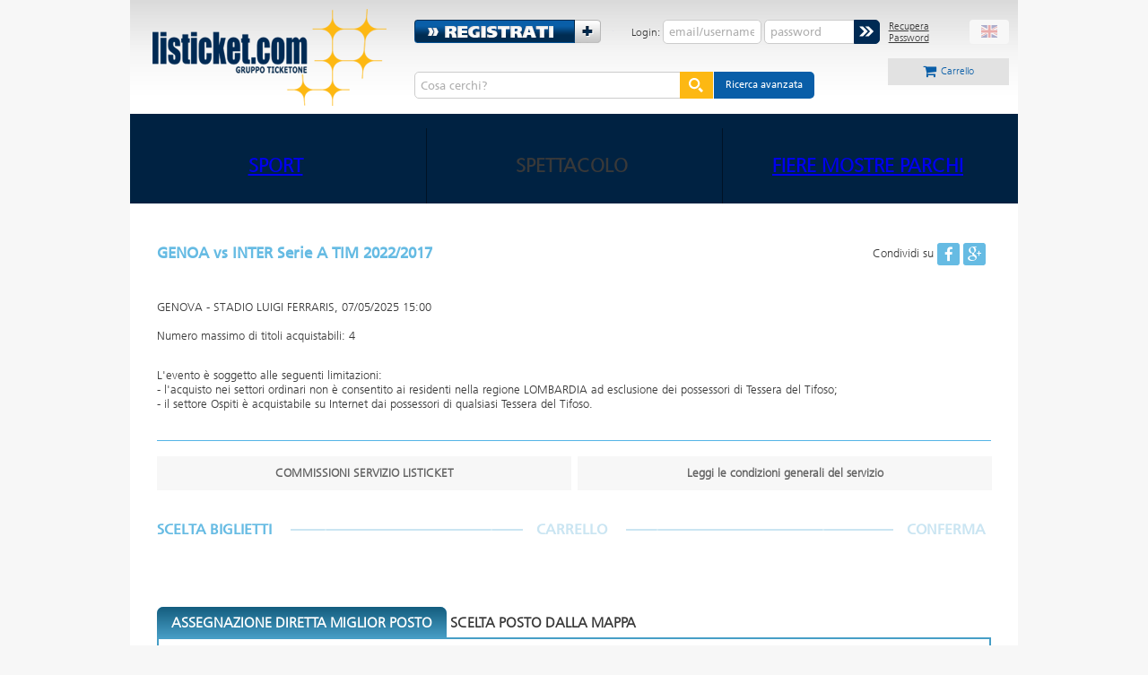

--- FILE ---
content_type: text/html; charset=utf-8
request_url: https://listicket.it/ticketing/acquisto/acquistoStep1/38286/GENOA-vs-INTER-Serie-A-TIM-2016-2017
body_size: 14472
content:
<!DOCTYPE html>
<html>
<head>
  <meta charset="utf-8">
  <script src="/js/ads/ads-homepage.js"></script>
  <script src="/js/ads/ads-ros-no-hp.js"></script>
  <script src="/js/ads/ads-special.js"></script>
  <meta http-equiv="X-UA-Compatible" content="IE=edge,chrome=1">
  <meta name="viewport" content="width=1040, target-densitydpi=device-dpi">
  <title>GENOA vs INTER Serie A TIM 2022/2025 biglietti | Listicket.it</title>
  <meta property="og:title" content="GENOA vs INTER Serie A TIM 2022/2017">
  <meta name="description" content="">
  <meta property="og:description" content="">
  <meta name="keywords" content="">
  <meta property="og:image" content="https://listicket.it/images/logo.png">
  <link rel="canonical" href="https://listicket.it/ticketing/acquisto/acquistoStep1/38286/GENOA-vs-INTER-Serie-A-TIM-2016-2017">
<link rel="stylesheet" href="/css/lisclick.css">
  <link rel="stylesheet" href="/css/fontawesome/font-awesome.min.css">
  <link rel="stylesheet" href="/js/plugins/validation/validationEngine.jquery.css">
  <link rel="stylesheet" href="/css/datepicker.css">
  <link rel="stylesheet" href="/css/dateinput/dateinput.css">
  <link rel="stylesheet" href="/css/mapStyle.css">
  <link rel="stylesheet" href="/js/plugins/contentFlow/contentflow.css">
  <link rel="stylesheet" href="/js/plugins/countdown/jquery.countdown.css">
  <link rel="shortcut icon" href="/favicon.gif">
  <script src="/js/jquery-1.7.2.min.js"></script>
  <script src="/js/plugins/jquery.dropkick.js"></script>
  <script src="/js/plugins/scrollability.min.js"></script>
  <script src="/js/plugins/validation/jquery.validationEngine.js"></script>
  <script src="/js/plugins/validation/local/jquery.validationEngine-it.js"></script>
  <script src="/js/plugins/placeholder/placeholder.js"></script>
  <script src="/js/plugins/jquery.transition.min.js"></script>
  <script src="/js/plugins/spin.js"></script>
  <script src="/js/plugins/jquery.service.js"></script>
  <script src="/js/plugins/jquery.address_book.js"></script>
  <script src="/js/plugins/jquery.tools.min.js"></script>
  <script src="/js/plugins/vsm.js"></script>
  <script src="/js/plugins/calendar/lang/it.js"></script>
  <script src="/js/plugins/calendar/datepicker.js"></script>
  <script src="/js/plugins/countdown/jquery.plugin.min.js"></script>
  <script src="/js/plugins/countdown/jquery.countdown.min.js"></script>
  <script src="/js/scripts.js"></script>
  <script src="/js/acquista.js"></script>
  <script src="/js/services.js"></script>
  <script src="/js/services_indicod.js"></script>
  <script src="/js/ticketing.js"></script>
  <script src="/js/jPages.min.js"></script>
  <script src="/js/plugins/contentFlow/contentflow.js"></script>
  <script src="https://maps.googleapis.com/maps/api/js?sensor=false&language=it"></script>
  <script src="/js/plugins/langLoader/lang/it.js"></script>
  <script src="/js/plugins/langLoader/langLoader.js"></script>
  <script src="/js/puntivendita.js"></script>
  <script src="/js/plugins/storeLocator/storeLocator.js"></script>
  <script type="text/javascript">
    var common_locale = "it";
  </script>
</head>
<body>
  <div id="div-gpt-ad-Top">
    <script src="/js/ads/ads-top.js" type="text/javascript">
        googletag.cmd.push(function() { googletag.display('div-gpt-ad-Top'); });
    </script>
  </div>
  <div id="mainWrap">
    <script>
    jQuery(
            function(){
                jQuery("#submitHeaderSearch").click(
                        function(){
                            if(jQuery("#categorieSelect").val().toUpperCase() != "BIGLIETTI"){
                                jQuery("#headerSearch").attr("action", "/searcher/ticketing/home.html");
                            }
                            else{
                                jQuery("#headerSearch").attr("action", "/ticketing/ricerca/ricercaEventi.html");
                            }
                        }
                );

                jQuery('input[name=gkep]').val(location.href);

            }
    );

    </script> 
    <script>


    var carica_cert = 'no';
    var paga_cert = 'yes';
    var ticketing_cert = 'yes';
    var scopri_cert = 'no';
    var editoriale_cert = 'no';

    var common_cert = '';

    if(location.href.indexOf('carica') != -1)
        common_cert = carica_cert
    if(location.href.indexOf('paga') != -1)
        common_cert = paga_cert
    if(location.href.indexOf('ticketing') != -1)
        common_cert = ticketing_cert
    if(location.href.indexOf('scopri') != -1)
        common_cert = scopri_cert
    if(location.href.indexOf('editoriale') != -1)
        common_cert = editoriale_cert

    var labelCarrello = 'Carrello';
    </script>
    <div id="header">
      <div class="header--left">
        <a href="/">
        <h1></h1></a>
      </div>
      <script>

        function updateQueryStringParameter(key, value) {
            var uri = window.location.href;
            var re = new RegExp("([?|&])" + key + "=.*?(&|$)", "i");
            separator = uri.indexOf('?') !== -1 ? "&" : "?";
            if (uri.match(re)) {
                window.location.href = uri.replace(re, '$1' + key + "=" + value + '$2');
                //return uri.replace(re, '$1' + key + "=" + value + '$2');
            }
            else {
                window.location.href = uri + separator + key + "=" + value;
                //return uri + separator + key + "=" + value;
            }
        }

      </script>
      <div class="header--right">
        <div class="header--right--top">
          <a href="/CustomerWebConsole/registrazione/" id="linkToRegistration">Registrati</a>
          <form action="/ticketing/auth/aaa_security_check" method="post" id="headerLogin" name="headerLogin">
            <h2>Login:</h2>
<label for="j_username">Username</label> <input type="text" name="j_username" id="username" placeholder="email/username" class="validate[required]" data-prompt-position="bottomLeft"> <label for="j_password">Password</label> <input type="password" name="j_password" id="password" placeholder="password" class="validate[required]" data-prompt-position="bottomLeft"> <input type="hidden" value="/CustomerWebConsole/login/?isError=true" name="lefu"> <input type="hidden" value="/CustomerWebConsole/errore/" name="gefu"> <button type="submit" id="submitLoginForm"><svg version="1.1" xmlns="http://www.w3.org/2000/svg" xmlns:xlink="http://www.w3.org/1999/xlink" x="0px" y="0px" width="20px" height="20px" viewbox="0 0 512 512" enable-background="new 0 0 512 512" xml:space="preserve">
            <path id="arrow-32-icon" d="M294.712,256L153.251,398.137H50L191.46,256L50,113.863h103.251L294.712,256z M320.539,113.863H217.287 L358.748,256L217.287,398.137h103.252L462,256L320.539,113.863z"></path></svg></button> <a href="/CustomerWebConsole/recupero-codici/" id="linkToForgotPassw">Recupera Password</a>
          </form>
          <div class="header--right--top_language-switcher">
            <a id="changeLang" href="#" onclick="javascript:updateQueryStringParameter('lang','en'); return false;" class="en"><img src="/gfx/flags/gb.svg" alt="English"></a>
          </div>
        </div>
        <div class="header--right--bottom">
          <div id="basketEmpty" class="header--right--bottom--cart is-empty">
            <div class="cart">
              <p class="to-cart"><i class="fa fa-shopping-cart"></i><span>Carrello</span></p>
            </div>
          </div>
          <div class="header--right--bottom--search">
            <span></span>
            <form action="/ticketing/ricerca/ricercaEventi.html" method="post" name="headerRicercaForm" id="headerSearch">
              <span><input type="hidden" name="tipoRicerca" value="semplice" id="tipoRicerca"> <input type="hidden" name="caller" value="ticketing"> <input type="hidden" name="lang" value="it"> <input type="hidden" name="defaultCategory" value="default"> <input type="hidden" name="categoria" value="biglietti"> <input type="text" name="testoGenerico" value="" id="testoGenerico" placeholder="Cosa cerchi?" class="validate[required]" data-prompt-position="bottomLeft"> <button type="submit" id="submitHeaderSearch"><svg version="1.1" xmlns="http://www.w3.org/2000/svg" xmlns:xlink="http://www.w3.org/1999/xlink" x="0px" y="0px" width="20px" height="20px" viewbox="0 0 512 512" enable-background="new 0 0 512 512" xml:space="preserve">
              <path id="magnifier-3-icon" d="M208.464,363.98c-86.564,0-156.989-70.426-156.989-156.99C51.475,120.426,121.899,50,208.464,50 c86.565,0,156.991,70.426,156.991,156.991C365.455,293.555,295.029,363.98,208.464,363.98z M208.464,103.601 c-57.01,0-103.389,46.381-103.389,103.39s46.379,103.389,103.389,103.389c57.009,0,103.391-46.38,103.391-103.389 S265.473,103.601,208.464,103.601z M367.482,317.227c-14.031,20.178-31.797,37.567-52.291,51.166L408.798,462l51.728-51.729 L367.482,317.227z"></path></svg></button> <a href="/ticketing/ricerca/ricercaLoader.html?tipoRicerca=avanzata" id="linkToAdvancedSearch">Ricerca avanzata</a></span>
            </form>
<span></span>
          </div>
        </div>
      </div>
    </div>
  </div>
  <div id="mainTabs">
    <span></span>
    <ul id="mt" class="clearfix">
      <li id="mt1">
        <span></span>
        <h2 notsubmenu=""><span><a href="/ticketing/home/categoria.html?idMacro=1">SPORT</a></span></h2>
<span></span>
        <div id="acquistaSubMenu" class="tabFlyover">
          <span></span>
          <ul>
            <li><span><a href="/ticketing/home/categoria.html?idMacro=1&idCat=2">CALCIO (SERIE A/B E INTERNAZ.)</a></span></li>
            <li><span><a href="/ticketing/home/categoria.html?idMacro=1&idCat=3">CALCIO (SERIE C E INF.)</a></span></li>
            <li><span><a href="/ticketing/home/categoria.html?idMacro=1&idCat=10">PALLACANESTRO</a></span></li>
            <li><span><a href="/articoli.html">ARTICOLI</a></span></li>
          </ul>
        </div>
      </li>
      <li id="mt1">
        <span></span>
        <h2 notsubmenu=""><span>SPETTACOLO</span></h2>
<span></span>
        <div id="acquistaSubMenu" class="tabFlyover">
          <span></span>
          <ul>
            <li><span><a href="/ticketing/home/categoria.html?idMacro=3&idCat=42">CONCERTINI DAL VIVO</a></span></li>
          </ul>
        </div>
      </li>
      <li id="mt1">
        <span></span>
        <h2 notsubmenu=""><span><a href="/ticketing/home/categoria.html?idMacro=4">FIERE MOSTRE PARCHI</a></span></h2>
<span></span>
        <div id="acquistaSubMenu" class="tabFlyover">
          <span></span>
          <ul>
            <li><span><a href="/ticketing/home/categoria.html?idMacro=4&idCat=45">MOSTRE</a></span></li>
          </ul>
        </div>
      </li>
    </ul>
  </div>
  <div id="timeExpired" class="modaleBase">
    <span><a id="vsmClose"></a></span>
    <div class="top">
      <span></span>
    </div>
    <div class="content">
      <span></span>
      <p><span>Gentile cliente,<br>
      siamo spiacenti ma <b>il tempo a tua disposizione</b> per completare l'acquisto è <b>terminato</b>.</span></p>
<span></span>
      <p><span>Chiudendo questa pop-up sarai reindirizzato automaticamente all'home page, da dove potrai iniziare un nuovo percorso d'acquisto.<br>
      I titoli precedentemente prenotati saranno rimossi dal tuo carrello.</span></p>
<span></span>
      <p><span>Durante l'acquisto di un biglietto ti invitiamo a tenere sempre sotto controllo il tempo residuo disponibile.</span></p>
<span></span>
    </div>
  </div>
<span>
  <script></script></span>
  <div class="topBar">
    <span></span>
  </div>
  <div id="pageContent" class="clearfix">
    <span></span>
    <div class="contentWrap clearfix">
      <span>
      <script>



      var consensoLetto = null;

      function updateCodicePromo(){
        jQuery('#codicePromo').val(jQuery('#LisTicketCode').val());
      }

      function checkModConsegna(selection){
        selez = selection.value;
        arr = selez.split("_");
        /*if (arr[1]=="true")
            jQuery('#datiConsegna').show();
        else
            jQuery('#datiConsegna').hide();*/

        modDescr = jQuery('input[name="shipping_value"]:checked', '#shippingForm').parent().text();
        idModoConsegna = jQuery('input[name="shipping_value"]:checked', '#shippingForm').val();
        jQuery('#modoConsegna').val(idModoConsegna);
        jQuery('#modConsegnaDescr').val(modDescr);

        jQuery(".acquista_login").show();
        jQuery(".acquista_registration").show();
      }
      function openPop(lang){
        link = '/private/ticketing/static/shipping_'+lang+'.html';
        window.open(link,'titolo','scrollbars=yes,resizable=yes, width=600,height=600,status=no,location=no,toolbar=no');
      }
      function openPopUso(lang){
        link = '/private/ticketing/static/condizioni-uso_'+lang+'.pdf';
        window.open(link,'titolo','scrollbars=yes,resizable=yes, width=600,height=600,status=no,location=no,toolbar=no');
      }
      function openPianta(id){
        link = '/piante/'+id+'.jpg';
        window.open(link,'Pianta','scrollbars=yes,resizable=yes, width=800,height=800,status=no,location=no,toolbar=no');
      }
      function caricaCittaSped(){
        provincia=jQuery('#provSped').val();
        sigla=provincia.split('_')[0];
        jQuery.getJSON('/ticketing/comuni.do',{prov: sigla},
                function(listaComuni){
                    jQuery('#cittaSped').empty();
                    jQuery('#cittaSped').append(jQuery('<option>').val('').html('Seleziona'));
                    for (i=0;i<listaComuni.length;i++){
                        nomeComune = listaComuni[i].sogeiName;
                        if (nomeComune == null || nomeComune =="")
                            nomeComune = listaComuni[i].bancaSellaName;
                        jQuery('#cittaSped').append(jQuery('<option>').val(listaComuni[i].belfioreCode).html(nomeComune));
                    }
                });
      }

      function updateConsenso(){
        consensoLetto = "ok";
        jQuery('#status-limitazioni').attr('class','step-status step-status-filled');
      }

      function disabilitaAcquisto(){
        jQuery('.numberOfTickets').prop('disabled','disabled');
        jQuery('#corriere').prop('disabled','disabled');
        jQuery('#modalita').prop('disabled','disabled');
        jQuery('.btnAdd').remove();
        jQuery('.btnAnnulla').remove();
      }

      function submitOrder(){
        var subscription = jQuery("#subscription-flow").val();
        var isAuth =  'false' ;
        if(isAuth === 'false' && subscription == 'false'){
            jQuery("#headerLogin .error").hide();
            var username = jQuery('.buy-login #username').val();
            var password = jQuery('.buy-login #password').val();
            var dataString = 'j_username='+ username + '&j_password=' + password +"&rest=1";
            jQuery.ajax({
                type: "POST",
                url: "/ticketing/auth/aaa_security_check",
                data: dataString,
                async: false,
                success : function(data){
                    jQuery('#shippingForm').submit();
                },
                error : function(jqXHR, textStatus, errorThrown) {
                    if(jqXHR.status === 401)  {
                        jQuery("#headerLogin .error").show();
                    }
                }

            });
        }
        else
            jQuery('#shippingForm').submit();
      }



      function submitPrelazione(){
        var subscription = jQuery("#subscription-flow").val();
        var isAuth =  'false' ;
        if(isAuth === 'false' && subscription == 'false'){
            jQuery("#headerLogin .error").hide();
            var username = jQuery('.buy-login #username').val();
            var password = jQuery('.buy-login #password').val();
            var dataString = 'j_username='+ username + '&j_password=' + password +"&rest=1";
            jQuery.ajax({
                type: "POST",
                url: "/ticketing/auth/aaa_security_check",
                data: dataString,
                async: false,
                success : function(data){
                    jQuery("#ordineAggiuntoPrel").val(new Date().getTime());
                    jQuery("#form_prelazione").submit();
                },
                error : function(jqXHR, textStatus, errorThrown) {
                    if(jqXHR.status === 401)  {
                        jQuery("#headerLogin .error").show();
                    }
                }

            });
        }
        else {
            jQuery("#ordineAggiuntoPrel").val(new Date().getTime());
            jQuery("#form_prelazione").submit();
        }

      }

      function blink(time, interval){
        var timer = window.setInterval(function(){
            $("#in-pianta").css("opacity", "0.1");
            window.setTimeout(function(){
                $("img").css("opacity", "1");
            }, 100);
        }, interval);
        window.setTimeout(function(){clearInterval(timer);}, time);
      }


      </script></span>
      <div class="clearfix" id="currentEvent">
        <span></span>
        <div class="event_header">
          <span></span>
          <h2><span>GENOA vs INTER Serie A TIM 2022/2017</span></h2>
          <div id="shareItem">
            <span>Condividi su <a class="fa fa-facebook fb" rel="popup" href=""></a> <a class="fa fa-google-plus google" rel="popup" href=""></a></span>
          </div>
<span></span>
        </div>
        <div class="event_image">
          <span></span>
        </div>
<span></span>
        <p class="eventDetails"><span>GENOVA - STADIO LUIGI FERRARIS, 07/05/2025 15:00<br>
        <br>
        Numero massimo di titoli acquistabili: 4</span></p>
<span></span>
        <p><span>L'evento è soggetto alle seguenti limitazioni:<br>
        - l'acquisto nei settori ordinari non è consentito ai residenti nella regione LOMBARDIA ad esclusione dei possessori di Tessera del Tifoso;<br>
        - il settore Ospiti è acquistabile su Internet dai possessori di qualsiasi Tessera del Tifoso.</span></p>
      </div>
      <div id="boxInformativi" class="link_2">
        <span><a href="#viewCommissioni" rel="modale">COMMISSIONI SERVIZIO LISTICKET</a> <a type="application/pdf" href="javascript:openPopUso('it');">Leggi le condizioni generali del servizio</a></span>
      </div>
<span></span>
      <ol id="acquista_steps">
        <li class="step1"><span><strong>Scelta Biglietti</strong></span></li>
        <li class="step2"><span>Carrello</span></li>
        <li class="step3"><span>Conferma</span></li>
      </ol>
      <div id="condition-promo" class="acquista_steps">
        <span></span>
        <div id="condition-box" class="condition-box-single new-border" style="display:none;">
          <span><span class="step-status" id="status-limitazioni"></span></span>
          <div class="acquista_steps-header">
            <h4>ACCETTA LE CONDIZIONI</h4>
          </div>
<a id="linkToRegulations" href="#viewRestrizioni" rel="modale">Acquisto vincolato alle norme qui riportate</a>
        </div>
      </div>
      <div id="navigation">
        <ul>
          <li id="activelink">
            <a href="/ticketing/acquisto/acquistoStep1/38286/GENOA-vs-INTER-Serie-A-TIM-2016-2017#choose" style="text-align:right;">ASSEGNAZIONE DIRETTA MIGLIOR POSTO</a>
          </li>
          <li id="noactivelink">
            SCELTA POSTO DALLA MAPPA
          </li>
        </ul>
      </div>
      <div id="choose" class="acquista_steps new-border">
        <span class="step-status"></span>
        <div class="acquista_steps-header acquista_steps-header-table">
          <h4>SCELTA DEI TITOLI DI ACCESSO</h4>
        </div>
        <ul class="choose-admission-tickets">
          <li class="list-head">
            <div class="ordine">
              <span>ORDINE DI POSTO</span>
            </div>
            <div class="fascia-prezzo">
              <span>FASCIA DI PREZZO</span>
            </div>
            <div class="disponibilita">
              <span>DISPONIBILITA' WEB</span>
            </div>
          </li>
          <li>
            <div class="option-head">
              <div class="ordine">
                <span>TRIBUNA INF.CENTRALE NUMER.</span>
              </div>
              <div class="fascia-prezzo">
                <span>Prezzo (min - max): <strong>51.00 - 101.00 €</strong></span>
              </div>
              <div class="disponibilita">
                <span class="available">ALTA</span>
              </div>
            </div>
            <div class="option-body">
              <form action="#" method="post" class="addToCart">
                <span class="maxTit" style="display:none;">4</span><span class="giaInCarrello" style="display:none;">0</span><span class="ordSize" style="display:none;"></span>
                <table class="tblAddToCart" cellspacing="0" cellpadding="0">
                  <tr>
                    <th style="width:346px;">Tariffa</th>
                    <th width="20%">Prezzo</th>
                    <th width="20%">Prevendita</th>
                    <th width="1%">Quantita'</th>
                  </tr>
                  <tr>
                    <td class="ticketFare">
<strong>INTERO WEB</strong> <span class="idEvento" style="display:none;">38286</span> <span class="idSuperarea" style="display:none;">68466</span> <span class="idTariffa" style="display:none;">493415</span> <span class="obbligoTit" style="display:none;">true</span>
</td>
                    <td class="ticketPrice">100.00 €</td>
                    <td>1.00 €</td>
                    <td><select name="numberOfTickets1" class="numberOfTickets">
                      <option value="">
                        -
                      </option>
                      <option value="1">
                        1
                      </option>
                      <option value="2">
                        2
                      </option>
                      <option value="3">
                        3
                      </option>
                      <option value="4">
                        4
                      </option>
                    </select></td>
                  </tr>
                  <tr>
                    <td class="ticketFare">
<strong>RAGAZZI WEB</strong> <span class="idEvento" style="display:none;">38286</span> <span class="idSuperarea" style="display:none;">68466</span> <span class="idTariffa" style="display:none;">493416</span> <span class="obbligoTit" style="display:none;">true</span>
</td>
                    <td class="ticketPrice">50.00 €</td>
                    <td>1.00 €</td>
                    <td><select name="numberOfTickets1" class="numberOfTickets">
                      <option value="">
                        -
                      </option>
                      <option value="1">
                        1
                      </option>
                      <option value="2">
                        2
                      </option>
                      <option value="3">
                        3
                      </option>
                      <option value="4">
                        4
                      </option>
                    </select></td>
                  </tr>
                </table>
<button type="submit" disabled>Aggiungi</button>
              </form>
            </div>
          </li>
          <li>
            <div class="option-head">
              <div class="ordine">
                <span>TRIBUNA SUPERIORE NUMER.</span>
              </div>
              <div class="fascia-prezzo">
                <span>Prezzo (min - max): <strong>26.00 - 51.00 €</strong></span>
              </div>
              <div class="disponibilita">
                <span class="available">ALTA</span>
              </div>
            </div>
            <div class="option-body">
              <form action="#" method="post" class="addToCart">
                <span class="maxTit" style="display:none;">4</span><span class="giaInCarrello" style="display:none;">0</span><span class="ordSize" style="display:none;"></span>
                <table class="tblAddToCart" cellspacing="0" cellpadding="0">
                  <tr>
                    <th style="width:346px;">Tariffa</th>
                    <th width="20%">Prezzo</th>
                    <th width="20%">Prevendita</th>
                    <th width="1%">Quantita'</th>
                  </tr>
                  <tr>
                    <td class="ticketFare">
<strong>INTERO WEB</strong> <span class="idEvento" style="display:none;">38286</span> <span class="idSuperarea" style="display:none;">68467</span> <span class="idTariffa" style="display:none;">493415</span> <span class="obbligoTit" style="display:none;">true</span>
</td>
                    <td class="ticketPrice">50.00 €</td>
                    <td>1.00 €</td>
                    <td><select name="numberOfTickets1" class="numberOfTickets">
                      <option value="">
                        -
                      </option>
                      <option value="1">
                        1
                      </option>
                      <option value="2">
                        2
                      </option>
                      <option value="3">
                        3
                      </option>
                      <option value="4">
                        4
                      </option>
                    </select></td>
                  </tr>
                  <tr>
                    <td class="ticketFare">
<strong>RAGAZZI WEB</strong> <span class="idEvento" style="display:none;">38286</span> <span class="idSuperarea" style="display:none;">68467</span> <span class="idTariffa" style="display:none;">493416</span> <span class="obbligoTit" style="display:none;">true</span>
</td>
                    <td class="ticketPrice">25.00 €</td>
                    <td>1.00 €</td>
                    <td><select name="numberOfTickets1" class="numberOfTickets">
                      <option value="">
                        -
                      </option>
                      <option value="1">
                        1
                      </option>
                      <option value="2">
                        2
                      </option>
                      <option value="3">
                        3
                      </option>
                      <option value="4">
                        4
                      </option>
                    </select></td>
                  </tr>
                </table>
<button type="submit" disabled>Aggiungi</button>
              </form>
            </div>
          </li>
          <li>
            <div class="option-head">
              <div class="ordine">
                <span>DISTINTI NUM. 1^ ANELLO</span>
              </div>
              <div class="fascia-prezzo">
                <span>Prezzo (min - max): <strong>21.00 - 41.00 €</strong></span>
              </div>
              <div class="disponibilita">
                <span class="available">ALTA</span>
              </div>
            </div>
            <div class="option-body">
              <form action="#" method="post" class="addToCart">
                <span class="maxTit" style="display:none;">4</span><span class="giaInCarrello" style="display:none;">0</span><span class="ordSize" style="display:none;"></span>
                <table class="tblAddToCart" cellspacing="0" cellpadding="0">
                  <tr>
                    <th style="width:346px;">Tariffa</th>
                    <th width="20%">Prezzo</th>
                    <th width="20%">Prevendita</th>
                    <th width="1%">Quantita'</th>
                  </tr>
                  <tr>
                    <td class="ticketFare">
<strong>INTERO WEB</strong> <span class="idEvento" style="display:none;">38286</span> <span class="idSuperarea" style="display:none;">68468</span> <span class="idTariffa" style="display:none;">493415</span> <span class="obbligoTit" style="display:none;">true</span>
</td>
                    <td class="ticketPrice">40.00 €</td>
                    <td>1.00 €</td>
                    <td><select name="numberOfTickets1" class="numberOfTickets">
                      <option value="">
                        -
                      </option>
                      <option value="1">
                        1
                      </option>
                      <option value="2">
                        2
                      </option>
                      <option value="3">
                        3
                      </option>
                      <option value="4">
                        4
                      </option>
                    </select></td>
                  </tr>
                  <tr>
                    <td class="ticketFare">
<strong>RAGAZZI WEB</strong> <span class="idEvento" style="display:none;">38286</span> <span class="idSuperarea" style="display:none;">68468</span> <span class="idTariffa" style="display:none;">493416</span> <span class="obbligoTit" style="display:none;">true</span>
</td>
                    <td class="ticketPrice">20.00 €</td>
                    <td>1.00 €</td>
                    <td><select name="numberOfTickets1" class="numberOfTickets">
                      <option value="">
                        -
                      </option>
                      <option value="1">
                        1
                      </option>
                      <option value="2">
                        2
                      </option>
                      <option value="3">
                        3
                      </option>
                      <option value="4">
                        4
                      </option>
                    </select></td>
                  </tr>
                </table>
<button type="submit" disabled>Aggiungi</button>
              </form>
            </div>
          </li>
          <li>
            <div class="option-head">
              <div class="ordine">
                <span>DISTINTI NUM. 2^ ANELLO</span>
              </div>
              <div class="fascia-prezzo">
                <span>Prezzo (min - max): <strong>21.00 - 41.00 €</strong></span>
              </div>
              <div class="disponibilita">
                <span class="available">ALTA</span>
              </div>
            </div>
            <div class="option-body">
              <form action="#" method="post" class="addToCart">
                <span class="maxTit" style="display:none;">4</span><span class="giaInCarrello" style="display:none;">0</span><span class="ordSize" style="display:none;"></span>
                <table class="tblAddToCart" cellspacing="0" cellpadding="0">
                  <tr>
                    <th style="width:346px;">Tariffa</th>
                    <th width="20%">Prezzo</th>
                    <th width="20%">Prevendita</th>
                    <th width="1%">Quantita'</th>
                  </tr>
                  <tr>
                    <td class="ticketFare">
<strong>INTERO WEB</strong> <span class="idEvento" style="display:none;">38286</span> <span class="idSuperarea" style="display:none;">68469</span> <span class="idTariffa" style="display:none;">493415</span> <span class="obbligoTit" style="display:none;">true</span>
</td>
                    <td class="ticketPrice">40.00 €</td>
                    <td>1.00 €</td>
                    <td><select name="numberOfTickets1" class="numberOfTickets">
                      <option value="">
                        -
                      </option>
                      <option value="1">
                        1
                      </option>
                      <option value="2">
                        2
                      </option>
                      <option value="3">
                        3
                      </option>
                      <option value="4">
                        4
                      </option>
                    </select></td>
                  </tr>
                  <tr>
                    <td class="ticketFare">
<strong>RAGAZZI WEB</strong> <span class="idEvento" style="display:none;">38286</span> <span class="idSuperarea" style="display:none;">68469</span> <span class="idTariffa" style="display:none;">493416</span> <span class="obbligoTit" style="display:none;">true</span>
</td>
                    <td class="ticketPrice">20.00 €</td>
                    <td>1.00 €</td>
                    <td><select name="numberOfTickets1" class="numberOfTickets">
                      <option value="">
                        -
                      </option>
                      <option value="1">
                        1
                      </option>
                      <option value="2">
                        2
                      </option>
                      <option value="3">
                        3
                      </option>
                      <option value="4">
                        4
                      </option>
                    </select></td>
                  </tr>
                </table>
<button type="submit" disabled>Aggiungi</button>
              </form>
            </div>
          </li>
          <li>
            <div class="option-head">
              <div class="ordine">
                <span>DISTINTI NUM. 3^ ANELLO</span>
              </div>
              <div class="fascia-prezzo">
                <span>Prezzo (min - max): <strong>21.00 - 41.00 €</strong></span>
              </div>
              <div class="disponibilita">
                <span class="available">ALTA</span>
              </div>
            </div>
            <div class="option-body">
              <form action="#" method="post" class="addToCart">
                <span class="maxTit" style="display:none;">4</span><span class="giaInCarrello" style="display:none;">0</span><span class="ordSize" style="display:none;"></span>
                <table class="tblAddToCart" cellspacing="0" cellpadding="0">
                  <tr>
                    <th style="width:346px;">Tariffa</th>
                    <th width="20%">Prezzo</th>
                    <th width="20%">Prevendita</th>
                    <th width="1%">Quantita'</th>
                  </tr>
                  <tr>
                    <td class="ticketFare">
<strong>INTERO WEB</strong> <span class="idEvento" style="display:none;">38286</span> <span class="idSuperarea" style="display:none;">68470</span> <span class="idTariffa" style="display:none;">493415</span> <span class="obbligoTit" style="display:none;">true</span>
</td>
                    <td class="ticketPrice">40.00 €</td>
                    <td>1.00 €</td>
                    <td><select name="numberOfTickets1" class="numberOfTickets">
                      <option value="">
                        -
                      </option>
                      <option value="1">
                        1
                      </option>
                      <option value="2">
                        2
                      </option>
                      <option value="3">
                        3
                      </option>
                      <option value="4">
                        4
                      </option>
                    </select></td>
                  </tr>
                  <tr>
                    <td class="ticketFare">
<strong>RAGAZZI WEB</strong> <span class="idEvento" style="display:none;">38286</span> <span class="idSuperarea" style="display:none;">68470</span> <span class="idTariffa" style="display:none;">493416</span> <span class="obbligoTit" style="display:none;">true</span>
</td>
                    <td class="ticketPrice">20.00 €</td>
                    <td>1.00 €</td>
                    <td><select name="numberOfTickets1" class="numberOfTickets">
                      <option value="">
                        -
                      </option>
                      <option value="1">
                        1
                      </option>
                      <option value="2">
                        2
                      </option>
                      <option value="3">
                        3
                      </option>
                      <option value="4">
                        4
                      </option>
                    </select></td>
                  </tr>
                </table>
<button type="submit" disabled>Aggiungi</button>
              </form>
            </div>
          </li>
          <li>
            <div class="option-head">
              <div class="ordine">
                <span>SETTORE OSPITI</span>
              </div>
              <div class="fascia-prezzo">
                <span>Prezzo (min - max): <strong>21.00 - 21.00 €</strong></span>
              </div>
              <div class="disponibilita">
                <span class="available">ALTA</span>
              </div>
            </div>
            <div class="option-body">
              <form action="#" method="post" class="addToCart">
                <span class="maxTit" style="display:none;">4</span><span class="giaInCarrello" style="display:none;">0</span><span class="ordSize" style="display:none;"></span>
                <table class="tblAddToCart" cellspacing="0" cellpadding="0">
                  <tr>
                    <th style="width:346px;">Tariffa</th>
                    <th width="20%">Prezzo</th>
                    <th width="20%">Prevendita</th>
                    <th width="1%">Quantita'</th>
                  </tr>
                  <tr>
                    <td class="ticketFare">
<strong>OSPITI TDT WEB</strong> <span class="idEvento" style="display:none;">38286</span> <span class="idSuperarea" style="display:none;">68478</span> <span class="idTariffa" style="display:none;">493417</span> <span class="obbligoTit" style="display:none;">true</span><br>
                    <span class="note">Acquistabile solo con le seguenti tessere:<br>
                    - TDT AS ROMA<br>
                    - TDT UC SAMPDORIA<br>
                    - TDT JUVENTUS PREMIUM MEMBER<br>
                    - TDT ATALANTA<br>
                    - TDT AC SIENA<br>
                    - TDT SSC NAPOLI<br>
                    - TDT PALERMO GOAL MEMBER<br>
                    - TDT REGGINA AMARANTO SI NASCE<br>
                    - TDT S.S.LAZIO MILLENOVECENTO<br>
                    - TDT CATANIA<br>
                    - TDT PARMA F.C.<br>
                    - TDT CAGLIARI<br>
                    - TDT GENOA<br>
                    - TDT A.S.VARESE<br>
                    - TDT FC CROTONE<br>
                    - TDT U.S.LECCE<br>
                    - TDT ASCOLI<br>
                    - TDT JUVENTUS STADIUM MEMBER<br>
                    - TDT CAGLIARI GOLD<br>
                    - TDT SAMP CARD II EDITION<br>
                    - TDT GENOA CARD II EDITION<br>
                    - TDT A.C. PERUGIA GRIFO CARD<br>
                    - TDT CREMONESE<br>
                    - TEAM CARD<br>
                    - FEDELTA` BIANCOROSSA<br>
                    - SIAMO ROSSOBLU¿<br>
                    - CUORE BIANCOAZZURRO<br>
                    - CESENA CARD<br>
                    - NOIDELCHIEVOCARD<br>
                    - CITTADELLA<br>
                    - EMPOLI<br>
                    - ORGOGLIO VIOLA<br>
                    - GROSSETO CARD<br>
                    - SIAMO NOI<br>
                    - VIVO AZZURRO<br>
                    - LIVORNO<br>
                    - CUORE ROSSONERO<br>
                    - MODENA<br>
                    - NOVARA<br>
                    - PADOVA<br>
                    - PESCARA<br>
                    - SASSUOLO<br>
                    - CUORE GRANATA<br>
                    - UDINESE MY PASSION<br>
                    - LEGA NAZIONALE PROFES. SERIE A<br>
                    - ALBINOLEFFE<br>
                    - ALESSANDRIA<br>
                    - ALMA JUVENTUS FANO<br>
                    - ANDRIA<br>
                    - APRILIA<br>
                    - ARZANESE<br>
                    - ATLETICO ROMA<br>
                    - AVELLINO<br>
                    - AVERSA NORMANNA<br>
                    - BARLETTA<br>
                    - BASSANO<br>
                    - BELLARIA<br>
                    - BENEVENTO<br>
                    - BORGO A BUGGIANO<br>
                    - BRINDISI<br>
                    - CAMPOBASSO<br>
                    - CANAVESE<br>
                    - CARPI<br>
                    - CARRARESE<br>
                    - CASALE<br>
                    - CASTIGLIONE<br>
                    - CATANZARO<br>
                    - CAVESE<br>
                    - CELANO<br>
                    - CHIETI<br>
                    - COMO<br>
                    - COSENZA<br>
                    - CROCIATI NOCETO<br>
                    - CUNEO CALCIO<br>
                    - EBOLITANA<br>
                    - FERALPISANO<br>
                    - FOGGIA<br>
                    - FOLIGNO<br>
                    - FONDI<br>
                    - FORLI<br>
                    - FROSINONE<br>
                    - GAVORRANO<br>
                    - GELA<br>
                    - GIACOMENSE<br>
                    - GIULIANOVA<br>
                    - GUBBIO<br>
                    - HELLAS VERONA<br>
                    - HINTERREGGIO<br>
                    - ISOLA LIRI<br>
                    - JUVE STABIA<br>
                    - L AQUILA<br>
                    - LATINA<br>
                    - LECCO<br>
                    - LEGA PRO<br>
                    - LUCCHESE<br>
                    - LUMEZZANE<br>
                    - MANTOVA<br>
                    - MARTINA FRANCA<br>
                    - MATERA<br>
                    - MELFI<br>
                    - MEZZOCORONA<br>
                    - MILAZZO<br>
                    - MONTICHIARI<br>
                    - MONZA<br>
                    - NEAPOLIS<br>
                    - NOCERINA<br>
                    - PAGANESE<br>
                    - PAVIA<br>
                    - PERGOCREMA<br>
                    - PIACENZA<br>
                    - PISA<br>
                    - POGGIBONSI<br>
                    - POMEZIA<br>
                    - PORTOGRUARO<br>
                    - PRATO<br>
                    - PRO PATRIA<br>
                    - PRO VERCELLI<br>
                    - RAVENNA<br>
                    - REGGIANA<br>
                    - RENATE<br>
                    - RIMINI<br>
                    - RODENGO SAIANO<br>
                    - SACILESE<br>
                    - SALERNITANA<br>
                    - SAMBONIFACESE<br>
                    - SAN MARINO<br>
                    - SANGIOVANNESE<br>
                    - SANREMESE<br>
                    - SANTARCANGELO CALCIO<br>
                    - SAVONA<br>
                    - SIRACUSA<br>
                    - SORRENTO<br>
                    - SPAL<br>
                    - SPEZIA<br>
                    - SUDTIROL<br>
                    - TARANTO<br>
                    - TERAMO<br>
                    - TERNANA<br>
                    - TRAPANI<br>
                    - TREVISO<br>
                    - TRIESTINA<br>
                    - TRITIUM<br>
                    - UNIONE VENEZIA<br>
                    - VALENZANA<br>
                    - VIAREGGIO<br>
                    - VIBONESE<br>
                    - VIGOR LAMETIA<br>
                    - VILLACIDRESE<br>
                    - VIRTUS ENTELLA<br>
                    - VIRTUS LANCIANO<br>
                    - TDT FROSINONE B<br>
                    - HELLAS VERONA B<br>
                    - VIRTUS LANCIANO IN B<br>
                    - NOCERINA C<br>
                    - JUVE STABIA B<br>
                    - TERNANA B<br>
                    - ROMA AWAY<br>
                    - BOLOGNA AWAY<br>
                    - NAPOLI CALCIO AWAY<br>
                    - FIORENTINA 2013<br>
                    - TDT ACR MESSINA<br>
                    - PESCARA 2013<br>
                    - TDT CARPI IN B<br>
                    - TDT PADOVA IN B<br>
                    - TDT JUVENTUS J1897 MEMBERSHIP<br>
                    - AVELLINO 2013<br>
                    - SALERNITANA II EDITION<br>
                    - TDT VIRTUS LANCIANO<br>
                    - OUR AWAY GENOA<br>
                    - PONTEDERA<br>
                    - US PONTEDERA<br>
                    - LATINA IN B<br>
                    - CASERTANA<br>
                    - GROSSETO CARD B<br>
                    - PARMA 100 AWAY<br>
                    - UDINESE AWAY<br>
                    - SAN MINIATO<br>
                    - COSENZA C<br>
                    - ORGOGLIO VIOLA ABBONATI<br>
                    - IN VIOLA ABBONATI<br>
                    - CLUB AZZURRO ABBONATI<br>
                    - ALBINOLEFFE 2025<br>
                    - PERUGIA GRIFO CARD 2025<br>
                    - JUVE PREL. ABBONATI POSTI UEFA<br>
                    - TRAPANI CALCIO<br>
                    - PORDENONE CALCIO<br>
                    - VIRTUS ENTELLA 2025<br>
                    - LIVORNO AWAY<br>
                    - MATERA LEGA<br>
                    - REAL VICENZA<br>
                    - SAVOIA<br>
                    - SAVOIA B<br>
                    - US AREZZO<br>
                    - SPEZIA CALCIO<br>
                    - FOGGIA C<br>
                    - TDT JUVENTUS MEMBER CARD<br>
                    - TDT VICENZA CALCIO<br>
                    - HAPPY CARD<br>
                    - BRESCIA MEMBERSCHIP CARD<br>
                    - TDT CAGLIARI 1920<br>
                    - TERAMO 2015<br>
                    - CARPY AWAY<br>
                    - ANDRIA B<br>
                    - SUPPORT CARD ASCOLI<br>
                    - AP CARD ASCOLI PICCHIO<br>
                    - ASCOLI PICCHIO<br>
                    - ISCHIA<br>
                    - PISTOIESE<br>
                    - ROUBUR SIENA<br>
                    - MONOPOLI<br>
                    - PADOVA BIANCOSCUDATI<br>
                    - AKRAGAS<br>
                    - JUVE ABB TIMCUP 16<br>
                    - MILAN ABB TIMCUP 16<br>
                    - PARMA 1913 CARD<br>
                    - S-CARD PIACENZA CALCIO<br>
                    - PISA S-CARD<br>
                    - BENEVENTO B<br>
                    - SPAL B<br>
                    - MACERATESE<br>
                    - VENEZIA<br>
                    - SEMPRE CON NOI<br>
                    - GIANA ERMINIO<br>
                    - PRO PIACENZA 1919<br>
                    - TDT SPAL<br>
                    - REGGINA<br>
                    - FRANCAVILLA<br>
                    - VITERBESE<br>
                    - JUVENTUS PRELAZIONE ABBONATI<br>
                    - SIRACUSA B<br>
                    - ANCONA<br>
                    - SAMBENEDETTESE<br>
                    - TDT JUVE NO ABBONATO J<br>
                    - TDT JUVE NO ABBONATO P<br>
                    - TDT JUVE NO ABBONATO S<br>
                    - TDT LAZIO NO ABB.<br>
                    - TDT LUCCHESE<br></span>
</td>
                    <td class="ticketPrice">20.00 €</td>
                    <td>1.00 €</td>
                    <td><select name="numberOfTickets1" class="numberOfTickets">
                      <option value="">
                        -
                      </option>
                      <option value="1">
                        1
                      </option>
                      <option value="2">
                        2
                      </option>
                      <option value="3">
                        3
                      </option>
                      <option value="4">
                        4
                      </option>
                    </select></td>
                  </tr>
                </table>
<button type="submit" disabled>Aggiungi</button>
              </form>
            </div>
          </li>
          <li>
            <div class="option-head">
              <div class="ordine">
                <span>PARTERRE SUD</span>
              </div>
              <div class="fascia-prezzo">
                <span>Prezzo (min - max): <strong>11.00 - 21.00 €</strong></span>
              </div>
              <div class="disponibilita">
                <span class="partiallyAvailable">BASSA</span>
              </div>
            </div>
            <div class="option-body">
              <form action="#" method="post" class="addToCart">
                <span class="maxTit" style="display:none;">4</span><span class="giaInCarrello" style="display:none;">0</span><span class="ordSize" style="display:none;"></span>
                <table class="tblAddToCart" cellspacing="0" cellpadding="0">
                  <tr>
                    <th style="width:346px;">Tariffa</th>
                    <th width="20%">Prezzo</th>
                    <th width="20%">Prevendita</th>
                    <th width="1%">Quantita'</th>
                  </tr>
                  <tr>
                    <td class="ticketFare">
<strong>INTERO WEB</strong> <span class="idEvento" style="display:none;">38286</span> <span class="idSuperarea" style="display:none;">68462</span> <span class="idTariffa" style="display:none;">493415</span> <span class="obbligoTit" style="display:none;">true</span>
</td>
                    <td class="ticketPrice">20.00 €</td>
                    <td>1.00 €</td>
                    <td><select name="numberOfTickets1" class="numberOfTickets">
                      <option value="">
                        -
                      </option>
                      <option value="1">
                        1
                      </option>
                      <option value="2">
                        2
                      </option>
                      <option value="3">
                        3
                      </option>
                      <option value="4">
                        4
                      </option>
                    </select></td>
                  </tr>
                  <tr>
                    <td class="ticketFare">
<strong>RAGAZZI WEB</strong> <span class="idEvento" style="display:none;">38286</span> <span class="idSuperarea" style="display:none;">68462</span> <span class="idTariffa" style="display:none;">493416</span> <span class="obbligoTit" style="display:none;">true</span>
</td>
                    <td class="ticketPrice">10.00 €</td>
                    <td>1.00 €</td>
                    <td><select name="numberOfTickets1" class="numberOfTickets">
                      <option value="">
                        -
                      </option>
                      <option value="1">
                        1
                      </option>
                      <option value="2">
                        2
                      </option>
                      <option value="3">
                        3
                      </option>
                      <option value="4">
                        4
                      </option>
                    </select></td>
                  </tr>
                </table>
<button type="submit" disabled>Aggiungi</button>
              </form>
            </div>
          </li>
          <li>
            <div class="option-head">
              <div class="ordine">
                <span>PARTERRE NORD</span>
              </div>
              <div class="fascia-prezzo">
                <span>Prezzo (min - max): <strong>11.00 - 21.00 €</strong></span>
              </div>
              <div class="disponibilita">
                <span class="notAvailable">NULLA</span>
              </div>
            </div>
            <div class="option-body">
              <form action="#" method="post" class="addToCart">
                <span class="maxTit" style="display:none;">4</span><span class="giaInCarrello" style="display:none;">0</span><span class="ordSize" style="display:none;"></span>
                <table class="tblAddToCart" cellspacing="0" cellpadding="0">
                  <tr>
                    <th style="width:346px;">Tariffa</th>
                    <th width="20%">Prezzo</th>
                    <th width="20%">Prevendita</th>
                    <th width="1%">Quantita'</th>
                  </tr>
                  <tr>
                    <td class="ticketFare">
<strong>INTERO WEB</strong> <span class="idEvento" style="display:none;">38286</span> <span class="idSuperarea" style="display:none;">68464</span> <span class="idTariffa" style="display:none;">493415</span> <span class="obbligoTit" style="display:none;">true</span>
</td>
                    <td class="ticketPrice">20.00 €</td>
                    <td>1.00 €</td>
                    <td>Titoli momentaneamente non disponibili</td>
                  </tr>
                  <tr>
                    <td class="ticketFare">
<strong>RAGAZZI WEB</strong> <span class="idEvento" style="display:none;">38286</span> <span class="idSuperarea" style="display:none;">68464</span> <span class="idTariffa" style="display:none;">493416</span> <span class="obbligoTit" style="display:none;">true</span>
</td>
                    <td class="ticketPrice">10.00 €</td>
                    <td>1.00 €</td>
                    <td>Titoli momentaneamente non disponibili</td>
                  </tr>
                </table>
<button type="submit" disabled>Aggiungi</button>
              </form>
            </div>
          </li>
          <li>
            <div class="option-head">
              <div class="ordine">
                <span>GRADINATA SUD SUP.</span>
              </div>
              <div class="fascia-prezzo">
                <span>Prezzo (min - max): <strong>11.00 - 21.00 €</strong></span>
              </div>
              <div class="disponibilita">
                <span class="available">ALTA</span>
              </div>
            </div>
            <div class="option-body">
              <form action="#" method="post" class="addToCart">
                <span class="maxTit" style="display:none;">4</span><span class="giaInCarrello" style="display:none;">0</span><span class="ordSize" style="display:none;"></span>
                <table class="tblAddToCart" cellspacing="0" cellpadding="0">
                  <tr>
                    <th style="width:346px;">Tariffa</th>
                    <th width="20%">Prezzo</th>
                    <th width="20%">Prevendita</th>
                    <th width="1%">Quantita'</th>
                  </tr>
                  <tr>
                    <td class="ticketFare">
<strong>INTERO WEB</strong> <span class="idEvento" style="display:none;">38286</span> <span class="idSuperarea" style="display:none;">68471</span> <span class="idTariffa" style="display:none;">493415</span> <span class="obbligoTit" style="display:none;">true</span>
</td>
                    <td class="ticketPrice">20.00 €</td>
                    <td>1.00 €</td>
                    <td><select name="numberOfTickets1" class="numberOfTickets">
                      <option value="">
                        -
                      </option>
                      <option value="1">
                        1
                      </option>
                      <option value="2">
                        2
                      </option>
                      <option value="3">
                        3
                      </option>
                      <option value="4">
                        4
                      </option>
                    </select></td>
                  </tr>
                  <tr>
                    <td class="ticketFare">
<strong>RAGAZZI WEB</strong> <span class="idEvento" style="display:none;">38286</span> <span class="idSuperarea" style="display:none;">68471</span> <span class="idTariffa" style="display:none;">493416</span> <span class="obbligoTit" style="display:none;">true</span>
</td>
                    <td class="ticketPrice">10.00 €</td>
                    <td>1.00 €</td>
                    <td><select name="numberOfTickets1" class="numberOfTickets">
                      <option value="">
                        -
                      </option>
                      <option value="1">
                        1
                      </option>
                      <option value="2">
                        2
                      </option>
                      <option value="3">
                        3
                      </option>
                      <option value="4">
                        4
                      </option>
                    </select></td>
                  </tr>
                </table>
<button type="submit" disabled>Aggiungi</button>
              </form>
            </div>
          </li>
          <li>
            <div class="option-head">
              <div class="ordine">
                <span>GRADINATA SUD INF.</span>
              </div>
              <div class="fascia-prezzo">
                <span>Prezzo (min - max): <strong>11.00 - 21.00 €</strong></span>
              </div>
              <div class="disponibilita">
                <span class="available">ALTA</span>
              </div>
            </div>
            <div class="option-body">
              <form action="#" method="post" class="addToCart">
                <span class="maxTit" style="display:none;">4</span><span class="giaInCarrello" style="display:none;">0</span><span class="ordSize" style="display:none;"></span>
                <table class="tblAddToCart" cellspacing="0" cellpadding="0">
                  <tr>
                    <th style="width:346px;">Tariffa</th>
                    <th width="20%">Prezzo</th>
                    <th width="20%">Prevendita</th>
                    <th width="1%">Quantita'</th>
                  </tr>
                  <tr>
                    <td class="ticketFare">
<strong>INTERO WEB</strong> <span class="idEvento" style="display:none;">38286</span> <span class="idSuperarea" style="display:none;">68472</span> <span class="idTariffa" style="display:none;">493415</span> <span class="obbligoTit" style="display:none;">true</span>
</td>
                    <td class="ticketPrice">20.00 €</td>
                    <td>1.00 €</td>
                    <td><select name="numberOfTickets1" class="numberOfTickets">
                      <option value="">
                        -
                      </option>
                      <option value="1">
                        1
                      </option>
                      <option value="2">
                        2
                      </option>
                      <option value="3">
                        3
                      </option>
                      <option value="4">
                        4
                      </option>
                    </select></td>
                  </tr>
                  <tr>
                    <td class="ticketFare">
<strong>RAGAZZI WEB</strong> <span class="idEvento" style="display:none;">38286</span> <span class="idSuperarea" style="display:none;">68472</span> <span class="idTariffa" style="display:none;">493416</span> <span class="obbligoTit" style="display:none;">true</span>
</td>
                    <td class="ticketPrice">10.00 €</td>
                    <td>1.00 €</td>
                    <td><select name="numberOfTickets1" class="numberOfTickets">
                      <option value="">
                        -
                      </option>
                      <option value="1">
                        1
                      </option>
                      <option value="2">
                        2
                      </option>
                      <option value="3">
                        3
                      </option>
                      <option value="4">
                        4
                      </option>
                    </select></td>
                  </tr>
                </table>
<button type="submit" disabled>Aggiungi</button>
              </form>
            </div>
          </li>
          <li>
            <div class="option-head">
              <div class="ordine">
                <span>GRADINATA NORD SUP.</span>
              </div>
              <div class="fascia-prezzo">
                <span>Prezzo (min - max): <strong>11.00 - 21.00 €</strong></span>
              </div>
              <div class="disponibilita">
                <span class="notAvailable">NULLA</span>
              </div>
            </div>
            <div class="option-body">
              <form action="#" method="post" class="addToCart">
                <span class="maxTit" style="display:none;">4</span><span class="giaInCarrello" style="display:none;">0</span><span class="ordSize" style="display:none;"></span>
                <table class="tblAddToCart" cellspacing="0" cellpadding="0">
                  <tr>
                    <th style="width:346px;">Tariffa</th>
                    <th width="20%">Prezzo</th>
                    <th width="20%">Prevendita</th>
                    <th width="1%">Quantita'</th>
                  </tr>
                  <tr>
                    <td class="ticketFare">
<strong>INTERO WEB</strong> <span class="idEvento" style="display:none;">38286</span> <span class="idSuperarea" style="display:none;">68473</span> <span class="idTariffa" style="display:none;">493415</span> <span class="obbligoTit" style="display:none;">true</span>
</td>
                    <td class="ticketPrice">20.00 €</td>
                    <td>1.00 €</td>
                    <td>Titoli momentaneamente non disponibili</td>
                  </tr>
                  <tr>
                    <td class="ticketFare">
<strong>RAGAZZI WEB</strong> <span class="idEvento" style="display:none;">38286</span> <span class="idSuperarea" style="display:none;">68473</span> <span class="idTariffa" style="display:none;">493416</span> <span class="obbligoTit" style="display:none;">true</span>
</td>
                    <td class="ticketPrice">10.00 €</td>
                    <td>1.00 €</td>
                    <td>Titoli momentaneamente non disponibili</td>
                  </tr>
                </table>
<button type="submit" disabled>Aggiungi</button>
              </form>
            </div>
          </li>
          <li>
            <div class="option-head">
              <div class="ordine">
                <span>GRADINATA NORD INF.</span>
              </div>
              <div class="fascia-prezzo">
                <span>Prezzo (min - max): <strong>11.00 - 21.00 €</strong></span>
              </div>
              <div class="disponibilita">
                <span class="notAvailable">NULLA</span>
              </div>
            </div>
            <div class="option-body">
              <form action="#" method="post" class="addToCart">
                <span class="maxTit" style="display:none;">4</span><span class="giaInCarrello" style="display:none;">0</span><span class="ordSize" style="display:none;"></span>
                <table class="tblAddToCart" cellspacing="0" cellpadding="0">
                  <tr>
                    <th style="width:346px;">Tariffa</th>
                    <th width="20%">Prezzo</th>
                    <th width="20%">Prevendita</th>
                    <th width="1%">Quantita'</th>
                  </tr>
                  <tr>
                    <td class="ticketFare">
<strong>INTERO WEB</strong> <span class="idEvento" style="display:none;">38286</span> <span class="idSuperarea" style="display:none;">68474</span> <span class="idTariffa" style="display:none;">493415</span> <span class="obbligoTit" style="display:none;">true</span>
</td>
                    <td class="ticketPrice">20.00 €</td>
                    <td>1.00 €</td>
                    <td>Titoli momentaneamente non disponibili</td>
                  </tr>
                  <tr>
                    <td class="ticketFare">
<strong>RAGAZZI WEB</strong> <span class="idEvento" style="display:none;">38286</span> <span class="idSuperarea" style="display:none;">68474</span> <span class="idTariffa" style="display:none;">493416</span> <span class="obbligoTit" style="display:none;">true</span>
</td>
                    <td class="ticketPrice">10.00 €</td>
                    <td>1.00 €</td>
                    <td>Titoli momentaneamente non disponibili</td>
                  </tr>
                </table>
<button type="submit" disabled>Aggiungi</button>
              </form>
            </div>
          </li>
          <li>
            <div class="option-head">
              <div class="ordine">
                <span>TRIBUNA INFERIORE 5</span>
              </div>
              <div class="fascia-prezzo">
                <span>Prezzo (min - max): <strong>11.00 - 21.00 €</strong></span>
              </div>
              <div class="disponibilita">
                <span class="notAvailable">NULLA</span>
              </div>
            </div>
            <div class="option-body">
              <form action="#" method="post" class="addToCart">
                <span class="maxTit" style="display:none;">4</span><span class="giaInCarrello" style="display:none;">0</span><span class="ordSize" style="display:none;"></span>
                <table class="tblAddToCart" cellspacing="0" cellpadding="0">
                  <tr>
                    <th style="width:346px;">Tariffa</th>
                    <th width="20%">Prezzo</th>
                    <th width="20%">Prevendita</th>
                    <th width="1%">Quantita'</th>
                  </tr>
                  <tr>
                    <td class="ticketFare">
<strong>INTERO WEB</strong> <span class="idEvento" style="display:none;">38286</span> <span class="idSuperarea" style="display:none;">68475</span> <span class="idTariffa" style="display:none;">493415</span> <span class="obbligoTit" style="display:none;">true</span>
</td>
                    <td class="ticketPrice">20.00 €</td>
                    <td>1.00 €</td>
                    <td>Titoli momentaneamente non disponibili</td>
                  </tr>
                  <tr>
                    <td class="ticketFare">
<strong>RAGAZZI WEB</strong> <span class="idEvento" style="display:none;">38286</span> <span class="idSuperarea" style="display:none;">68475</span> <span class="idTariffa" style="display:none;">493416</span> <span class="obbligoTit" style="display:none;">true</span>
</td>
                    <td class="ticketPrice">10.00 €</td>
                    <td>1.00 €</td>
                    <td>Titoli momentaneamente non disponibili</td>
                  </tr>
                </table>
<button type="submit" disabled>Aggiungi</button>
              </form>
            </div>
          </li>
        </ul>
      </div>
      <div id="addedToCart" class="acquista_steps new-border hidden-step">
        <span class="step-status"></span>
        <div class="acquista_steps-header acquista_steps-header-table">
          <h4>TITOLI AGGIUNTI ALL'ORDINE</h4>
        </div>
        <ul class="admission-tickets-added">
          <li class="list-head" id="intest">
            <div class="ordine">
              <span>ORDINE DI POSTO</span>
            </div>
            <div class="ordine-titolare">
              <span>titolare</span>
            </div>
            <div class="ordine-tariffa">
              <span>Tariffa</span>
            </div>
            <div class="ordine-prezzo">
              <span>Prezzo</span>
            </div>
          </li>
        </ul>
      </div>
      <form class="clientData clearfix" name="shippingForm" id="shippingForm" method="post" action="/ticketing/acquisto/aggiungiCarrelloInt.do">
        <input type="hidden" id="idEvento" name="idEvento" value="38286"> <input type="hidden" id="codicePromo" name="codicePromo" value=""> <input type="hidden" id="modConsegnaDescr" name="modConsegnaDescr" value=""> <input type="hidden" id="ordineAggiunto" name="ordineAggiunto" value=""> <input type="hidden" id="fromOrg" name="fromOrg" value="$fromOrg"> <input type="hidden" id="modoConsegna" name="corriere" value=""> <input type="hidden" id="tu" name="tu" value=""> <input type="hidden" id="du" name="du" value=""> <input type="hidden" id="subscription-flow" name="subscription-flow" value="false">
        <div class="acquista_steps new-border hidden-step" id="shipping">
          <span class="step-status"></span>
          <div class="acquista_steps-header acquista_steps-header-table">
            <h4>SCEGLI LA MODALITA' DI CONSEGNA <span class="acquista_info"><a class="fa fa-info-circle" href="javascript:openPop('it');"></a></span>
</h4>
            <div class="field" id="checkConsegna" style="display:none;">
              <input type="checkbox" name="modalita" value="" id="modalita" checked>
            </div>
          </div>
          <div class="list-head">
            <div class="field" id="fieldCorriere">
              <label class="shipping-type" id="fornDigitale" style="display:none;"><input type="radio" name="shipping_value" value="4_false_0" onchange="javascript:checkModConsegna(this);" class="validate[required]">TITOLI DIGITALI 0.00 €</label> <label class="shipping-type"><input type="radio" name="shipping_value" value="5_false_0" onchange="javascript:checkModConsegna(this);" class="validate[required]">HOME TICKETING 0.00 €</label>
            </div>
          </div>
          <div id="datiConsegna" class="shipping-body hidden-step">
            <div style="clear:both" class="field">
              <label for="nome">Nome *</label> <input type="text" class="validate[required, custom[name]]" id="nome" value="" name="nome">
            </div>
            <div class="field">
              <label for="cognome">Cognome *</label> <input type="text" class="validate[required, custom[lastname]]" id="cognome" value="" name="cognome">
            </div>
            <div class="field">
              <label for="indirizzo">Indirizzo *</label> <input type="text" class="validate[required]" id="indirizzo" value="" name="indirizzo">
            </div>
            <div class="field">
              <label for="tel">Telefono *</label> <input type="text" class="validate[required,custom[phone]]" id="tel" value="" name="tel">
            </div>
            <div class="field">
              <label for="cellulare">Cellulare</label> <input type="text" class="validate[custom[phone]]" id="cellulare" value="" name="cellulare">
            </div>
            <div style="clear:both" class="field">
              <label for="prov">provincia *</label> <select class="validate[required]" id="provSped" name="provSped" onchange="caricaCittaSped();">
                <option value="">
                  Seleziona
                </option>
                <option value="84_AGRIGENTO">
                  AGRIGENTO
                </option>
                <option value="6_ALESSANDRIA">
                  ALESSANDRIA
                </option>
                <option value="42_ANCONA">
                  ANCONA
                </option>
                <option value="7_AOSTA">
                  AOSTA
                </option>
                <option value="51_AREZZO">
                  AREZZO
                </option>
                <option value="44_ASCOLI PICENO">
                  ASCOLI PICENO
                </option>
                <option value="5_ASTI">
                  ASTI
                </option>
                <option value="64_AVELLINO">
                  AVELLINO
                </option>
                <option value="72_BARI">
                  BARI
                </option>
                <option value="116_BARLETTA ANDRIA TRANI">
                  BARLETTA ANDRIA TRANI
                </option>
                <option value="25_BELLUNO">
                  BELLUNO
                </option>
                <option value="62_BENEVENTO">
                  BENEVENTO
                </option>
                <option value="16_BERGAMO">
                  BERGAMO
                </option>
                <option value="103_BIELLA">
                  BIELLA
                </option>
                <option value="37_BOLOGNA">
                  BOLOGNA
                </option>
                <option value="21_BOLZANO">
                  BOLZANO
                </option>
                <option value="17_BRESCIA">
                  BRESCIA
                </option>
                <option value="74_BRINDISI">
                  BRINDISI
                </option>
                <option value="92_CAGLIARI">
                  CAGLIARI
                </option>
                <option value="85_CALTANISSETTA">
                  CALTANISSETTA
                </option>
                <option value="70_CAMPOBASSO">
                  CAMPOBASSO
                </option>
                <option value="107_CARBONIA-IGLESIAS">
                  CARBONIA-IGLESIAS
                </option>
                <option value="61_CASERTA">
                  CASERTA
                </option>
                <option value="87_CATANIA">
                  CATANIA
                </option>
                <option value="79_CATANZARO">
                  CATANZARO
                </option>
                <option value="69_CHIETI">
                  CHIETI
                </option>
                <option value="13_COMO">
                  COMO
                </option>
                <option value="78_COSENZA">
                  COSENZA
                </option>
                <option value="19_CREMONA">
                  CREMONA
                </option>
                <option value="98_CROTONE">
                  CROTONE
                </option>
                <option value="4_CUNEO">
                  CUNEO
                </option>
                <option value="86_ENNA">
                  ENNA
                </option>
                <option value="117_FERMO">
                  FERMO
                </option>
                <option value="38_FERRARA">
                  FERRARA
                </option>
                <option value="48_FIRENZE">
                  FIRENZE
                </option>
                <option value="111_FIUME">
                  FIUME
                </option>
                <option value="71_FOGGIA">
                  FOGGIA
                </option>
                <option value="110_FORLI`-CESENA">
                  FORLI`-CESENA
                </option>
                <option value="60_FROSINONE">
                  FROSINONE
                </option>
                <option value="10_GENOVA">
                  GENOVA
                </option>
                <option value="31_GORIZIA">
                  GORIZIA
                </option>
                <option value="53_GROSSETO">
                  GROSSETO
                </option>
                <option value="8_IMPERIA">
                  IMPERIA
                </option>
                <option value="94_ISERNIA">
                  ISERNIA
                </option>
                <option value="11_LA SPEZIA">
                  LA SPEZIA
                </option>
                <option value="59_LATINA">
                  LATINA
                </option>
                <option value="75_LECCE">
                  LECCE
                </option>
                <option value="102_LECCO">
                  LECCO
                </option>
                <option value="49_LIVORNO">
                  LIVORNO
                </option>
                <option value="101_LODI">
                  LODI
                </option>
                <option value="46_LUCCA">
                  LUCCA
                </option>
                <option value="66_L`AQUILA">
                  L`AQUILA
                </option>
                <option value="43_MACERATA">
                  MACERATA
                </option>
                <option value="20_MANTOVA">
                  MANTOVA
                </option>
                <option value="45_MASSA">
                  MASSA
                </option>
                <option value="77_MATERA">
                  MATERA
                </option>
                <option value="106_MEDIO CAMPIDANO">
                  MEDIO CAMPIDANO
                </option>
                <option value="83_MESSINA">
                  MESSINA
                </option>
                <option value="15_MILANO">
                  MILANO
                </option>
                <option value="36_MODENA">
                  MODENA
                </option>
                <option value="115_MONZA BRIANZA">
                  MONZA BRIANZA
                </option>
                <option value="63_NAPOLI">
                  NAPOLI
                </option>
                <option value="3_NOVARA">
                  NOVARA
                </option>
                <option value="91_NUORO">
                  NUORO
                </option>
                <option value="105_OGLIASTRA">
                  OGLIASTRA
                </option>
                <option value="104_OLBIA-TEMPIO">
                  OLBIA-TEMPIO
                </option>
                <option value="95_ORISTANO">
                  ORISTANO
                </option>
                <option value="28_PADOVA">
                  PADOVA
                </option>
                <option value="82_PALERMO">
                  PALERMO
                </option>
                <option value="34_PARMA">
                  PARMA
                </option>
                <option value="18_PAVIA">
                  PAVIA
                </option>
                <option value="54_PERUGIA">
                  PERUGIA
                </option>
                <option value="113_PESARO-URBINO">
                  PESARO-URBINO
                </option>
                <option value="68_PESCARA">
                  PESCARA
                </option>
                <option value="33_PIACENZA">
                  PIACENZA
                </option>
                <option value="50_PISA">
                  PISA
                </option>
                <option value="47_PISTOIA">
                  PISTOIA
                </option>
                <option value="112_POLA">
                  POLA
                </option>
                <option value="93_PORDENONE">
                  PORDENONE
                </option>
                <option value="76_POTENZA">
                  POTENZA
                </option>
                <option value="99_PRATO">
                  PRATO
                </option>
                <option value="88_RAGUSA">
                  RAGUSA
                </option>
                <option value="39_RAVENNA">
                  RAVENNA
                </option>
                <option value="80_REGGIO DI CALABRIA">
                  REGGIO DI CALABRIA
                </option>
                <option value="35_REGGIO NELL`EMILIA">
                  REGGIO NELL`EMILIA
                </option>
                <option value="57_RIETI">
                  RIETI
                </option>
                <option value="100_RIMINI">
                  RIMINI
                </option>
                <option value="58_ROMA">
                  ROMA
                </option>
                <option value="29_ROVIGO">
                  ROVIGO
                </option>
                <option value="65_SALERNO">
                  SALERNO
                </option>
                <option value="90_SASSARI">
                  SASSARI
                </option>
                <option value="9_SAVONA">
                  SAVONA
                </option>
                <option value="52_SIENA">
                  SIENA
                </option>
                <option value="89_SIRACUSA">
                  SIRACUSA
                </option>
                <option value="14_SONDRIO">
                  SONDRIO
                </option>
                <option value="73_TARANTO">
                  TARANTO
                </option>
                <option value="67_TERAMO">
                  TERAMO
                </option>
                <option value="55_TERNI">
                  TERNI
                </option>
                <option value="1_TORINO">
                  TORINO
                </option>
                <option value="81_TRAPANI">
                  TRAPANI
                </option>
                <option value="22_TRENTO">
                  TRENTO
                </option>
                <option value="26_TREVISO">
                  TREVISO
                </option>
                <option value="32_TRIESTE">
                  TRIESTE
                </option>
                <option value="30_UDINE">
                  UDINE
                </option>
                <option value="12_VARESE">
                  VARESE
                </option>
                <option value="27_VENEZIA">
                  VENEZIA
                </option>
                <option value="96_VERBANO-CUSIO-OSSOLA">
                  VERBANO-CUSIO-OSSOLA
                </option>
                <option value="2_VERCELLI">
                  VERCELLI
                </option>
                <option value="23_VERONA">
                  VERONA
                </option>
                <option value="97_VIBO VALENTIA">
                  VIBO VALENTIA
                </option>
                <option value="24_VICENZA">
                  VICENZA
                </option>
                <option value="56_VITERBO">
                  VITERBO
                </option>
                <option value="114_ZARA">
                  ZARA
                </option>
              </select>
            </div>
            <div class="field">
              <label for="prov">citta' *</label> <select class="validate[required]" id="cittaSped" name="cittaSped">
                <option value="">
                  Seleziona
                </option>
              </select>
            </div>
            <div class="field">
              <label for="cap">Cap *</label> <input type="text" maxlength="5" class="validate[required, custom[cap]" id="cap" value="" name="cap">
            </div>
            <div class="field">
              <label for="note">note</label> <input type="text" id="note" value="" name="note">
            </div>
            <p class="informativa-small">* I campi contrassegnati dall'asterisco sono obbligatori, e' sufficiente indicare un solo contatto telefonico.</p>
          </div>
        </div>
      </form>
      <div class="acquista_login acquista_user_box">
        <div id="headerLogin" class="buy-login">
          <h4>Sono già vostro cliente</h4>
          <div class="error" style="color:red; display: none;">
            USERNAME O PASSWORD NON VALIDI
          </div>
<label for="j_username">Username</label> <input type="text" name="j_username" id="username" placeholder="email/username" data-prompt-position="bottomLeft"> <label for="j_password">Password</label> <input type="password" name="j_password" id="password" placeholder="password" data-prompt-position="bottomLeft"> <input type="hidden" value="/CustomerWebConsole/login/?isError=true" name="lefu"> <input type="hidden" value="/CustomerWebConsole/errore/" name="gefu"> <button type="submit" id="submitLoginForm" onclick="javascript:submitOrder();"><svg version="1.1" xmlns="http://www.w3.org/2000/svg" xmlns:xlink="http://www.w3.org/1999/xlink" x="0px" y="0px" width="20px" height="20px" viewbox="0 0 512 512" enable-background="new 0 0 512 512" xml:space="preserve">
          <path id="arrow-32-icon" d="M294.712,256L153.251,398.137H50L191.46,256L50,113.863h103.251L294.712,256z M320.539,113.863H217.287 L358.748,256L217.287,398.137h103.252L462,256L320.539,113.863z"></path></svg></button>
          <div class="password-retrieve">
            <a href="/CustomerWebConsole/recupero-codici/" id="linkToForgotPassw">Recupera Password</a>
          </div>
        </div>
      </div>
      <div class="acquista_registration acquista_user_box">
        <h4>Nuovo cliente? Registrati!</h4>
        <p>Se non sei ancora registrato al sito Listicket clicca su "Registrati ora" per procedere.</p>
<a href="#" class="go-to-registration" onclick="goToSubscription();">Registrati ora</a>
      </div>
      <script>

      function goToSubscription() {
        jQuery("#subscription-flow").val('true');
        jQuery("form #tu").val("/CustomerWebConsole/registrazione/");
        jQuery("form #du").val("/ticketing/acquisto/aggiungiCarrello.html");
        jQuery("#shippingForm").attr("action", "/ticketing/acquisto/aggiungiCarrelloIntReg.do");
        submitOrder();
      }

      jQuery(function() {
                    jQuery(".acquista_login").hide();
            jQuery(".acquista_registration").hide();
            });

      </script>
      <div id="how-to-buy" class="acquista_steps new-border">
        <div class="acquista_steps-header">
          <h4>ALTRE MODALITA' DI ACQUISTO</h4>
        </div>
        <ul>
          <li class="odd avaible">
            <div class="ico"></div>
            <div class="desc">
              <span>INTERNET</span>
              <p>Internet.</p>
            </div>
            <div class="status">
              <span class="green">In vendita</span>
            </div>
            <div class="start">
              <span>Inizio Vendite</span>
              <p>02/05/2025 10:00</p>
            </div>
            <div class="stop">
              <span>Fine Vendite</span>
              <p>07/05/2025 15:00</p>
            </div>
          </li>

          <li class="avaible">
            <div class="ico lis"></div>
            <div class="desc">
              <span>Punti vendita lis</span>
              <p>Rete terrestre lis: punti vendita plus, ricevitorie.</p>
            </div>
            <div class="status">
              <span class="green">In vendita</span>
            </div>
            <div class="start">
              <span>Inizio Vendite</span>
              <p>02/05/2025 10:00</p>
            </div>
            <div class="stop">
              <span>Fine Vendite</span>
              <p>07/05/2025 15:00</p>
            </div>
          </li>

          <li class="odd avaible">
            <div class="ico org"></div>
            <div class="desc">
              <span>Altri punti vendita</span>
              <p>Rete terrestre istituzionale: sedi aperte al pubblico, punti vendita affiliati, botteghini.</p>
            </div>
            <div class="status">
              <span class="green">In vendita</span>
            </div>
            <div class="start">
              <span>Inizio Vendite</span>
              <p>02/05/2025 10:00</p>
            </div>
            <div class="stop">
              <span>Fine Vendite</span>
              <p>07/05/2025 15:00</p>
            </div>
          </li>
        </ul>
      </div>
      <div id="viewRestrizioni" class="modaleBase">
        <a id="vsmClose"></a>
        <div class="top"></div>
        <div class="content">
          <h2>Evento soggetto alle seguenti limitazioni</h2>
          <h3></h3>
          <p></p>
          <p><strong>LEGGERE ATTENTAMENTE LE SEGUENTI INFORMAZIONI PRIMA DI PROCEDERE ALL'ACQUISTO:</strong></p>
          <p>Date e orari degli eventi presenti su <b>listicket.it</b> e stampati sui biglietti sono puramente indicativi e potrebbero subire modifiche in base alle disposizioni di volta in volta comunicate dalla <b>Lega Serie A</b></p>
          <p><strong>VENDITE CON LIMITAZIONI NORME ANTIVIOLENZA:</strong><br>
          - E' vietato l'acquisto e la titolarità del biglietto ai residenti nella regione di provenienza della squadra Ospite, ad eccezione dei possessori della Tessera del Tifoso.<br>
          - L'acquirente si assume la responsabilità di certificare la residenza dei soggetti indicati in fase di acquisto ed è consapevole dell'eventualità di controlli specifici al momento dell'ingresso all'impianto.<br>
          - Per tutti i biglietti acquistati attraverso il canale internet (anche in modalità "HOME TICKETING") non sarà poi consentito effettuare a sistema il Cambio Nominativo del soggetto utilizzatore.</p>
          <p><strong>VENDITE IN MODALITA' "TITOLO DIGITALE":</strong><br>
          La scelta della modalità d'acquisto attraverso la funzione "TITOLO DIGITALE" (titolo di ingresso caricato su supporto digitale) comporta l'accettazione da parte dell'acquirente delle seguenti regole:<br>
          Il titolo di ingresso sarà caricato direttamente sulla Card, su richiesta del sistema, e pertanto la stessa Card sarà l’unico strumento possibile con il quale accedere allo stadio il giorno della gara, presentandola al sistema di controllo accessi.</p>
          <p>A seguito dell’acquisto, accedendo in qualsiasi momento all’indirizzo <a href="/ticketing/postvendita/stampaSegnapostoStep1.html">https://listicket.it/ticketing/postvendita/stampaSegnapostoStep1.html</a>, sarà possibile stampare l’indicazione del posto assegnato. Il documento stampato dovrà essere conservato e presentato, come segnaposto, su richiesta del personale addetto all’interno dello stadio.</p>
          <p><strong>VENDITE IN MODALITA' "HOME TICKETING":</strong><br>
          La scelta della modalità d'acquisto attraverso la funzione "HOME TICKETING" (stampa del biglietto a cura dell'acquirente, direttamente da casa) comporta l'accettazione da parte dell'acquirente delle seguenti regole:<br>
          - Il titolo d'accesso (uno per ogni biglietto acquistato) verrà inviato in formato pdf nella casella Email indicata in fase di registrazione e dovrà essere stampato a cura dell'acquirente.<br>
          - E' fatto obbligo all'acquirente di assicurarsi che la stampa prodotta sia di buona qualità.<br>
          - La stampa prodotta rappresenterà il titolo d'accesso per l'evento e pertanto dovrà essere necessariamente presentato integro al controllo accessi dell'impianto.<br>
          - In caso di mancato recapito o smarrimento della mail contenente i biglietti allegati, si potrà effettuare il re-invio della stessa accedendo alla sezione I MIEI MOVIMENTI ne "LA TUA PAGINA PERSONALE" su Listicket.it</p>
          <p></p>
          <h2>Evento soggetto alle seguenti limitazioni su cambio utilizzatore</h2>
          <h3>inibizione Settore</h3>
          <p>OSPITI</p>
<a href="#viewRestrizioni" rel="modaleClose" style="float:right;" onclick="updateConsenso();"><img src="/gfx/btn_submit.png"></a>
        </div>
      </div>
      <div id="viewCommissioni" class="modaleBase">
        <a id="vsmClose"></a>
        <div class="top"></div>
        <div class="content" style="background: none repeat scroll 0 0 #FFFFFF;">
          <h2>Commissioni applicate</h2>
          <table>
            <tr class="rowCommHead">
              <td class="colCommHead">Da</td>
              <td class="colCommHead">A</td>
              <td class="colCommHead">Importo</td>
            </tr>
            <tr class="odd">
              <td class="colComm">0.00€</td>
              <td class="colComm">5.99€</td>
              <td class="colComm">1.00€</td>
            </tr>
            <tr class="">
              <td class="colComm">6.00€</td>
              <td class="colComm">10.99€</td>
              <td class="colComm">1.00€</td>
            </tr>
            <tr class="odd">
              <td class="colComm">11.00€</td>
              <td class="colComm">16.99€</td>
              <td class="colComm">1.20€</td>
            </tr>
            <tr class="">
              <td class="colComm">17.00€</td>
              <td class="colComm">24.99€</td>
              <td class="colComm">2.00€</td>
            </tr>
            <tr class="odd">
              <td class="colComm">25.00€</td>
              <td class="colComm">36.99€</td>
              <td class="colComm">2.60€</td>
            </tr>
            <tr class="">
              <td class="colComm">37.00€</td>
              <td class="colComm">52.99€</td>
              <td class="colComm">3.00€</td>
            </tr>
            <tr class="odd">
              <td class="colComm">53.00€</td>
              <td class="colComm">76.99€</td>
              <td class="colComm">4.00€</td>
            </tr>
            <tr class="">
              <td class="colComm">77.00€</td>
              <td class="colComm">108.99€</td>
              <td class="colComm">5.70€</td>
            </tr>
            <tr class="odd">
              <td class="colComm">109.00€</td>
              <td class="colComm">154.99€</td>
              <td class="colComm">8.30€</td>
            </tr>
            <tr class="">
              <td class="colComm">155.00€</td>
              <td class="colComm">220.99€</td>
              <td class="colComm">12.50€</td>
            </tr>
            <tr class="odd">
              <td class="colComm">221.00€</td>
              <td class="colComm">310.99€</td>
              <td class="colComm">17.00€</td>
            </tr>
            <tr class="">
              <td class="colComm">311.00€</td>
              <td class="colComm">440.99€</td>
              <td class="colComm">25.00€</td>
            </tr>
            <tr class="odd">
              <td class="colComm">441.00€</td>
              <td class="colComm">629.99€</td>
              <td class="colComm">34.00€</td>
            </tr>
            <tr class="">
              <td class="colComm">630.00€</td>
              <td class="colComm">999999.00€</td>
              <td class="colComm">47.00€</td>
            </tr>
          </table>
        </div>
      </div>
      <div id="address_book" class="modaleBase">
        <a id="vsmClose"></a>
        <div class="top"></div>
        <div class="content">
          <h2>Rubrica</h2>
          <table class="tblMinimal" cellpadding="0" cellspacing="0" border="0" width="100%">
            <thead>
              <tr>
                <th class="col_1">Etichetta</th>
                <th class="col_2">Cognome</th>
                <th class="col_3">Nome</th>
                <th class="col_4">Telefono</th>
              </tr>
            </thead>
            <tbody></tbody>
          </table>
          <hr>
          <div id="paginate" class="paginazione" style="margin: 0px auto; position: absolute;"></div>
<br clear="all">
        </div>
      </div>
    </div>
  </div>
  <div id="bottomContent" class="clearfix">
    <div class="contentWrap clearfix">
      <div class="bottomBox">
        <div class="titleWrap clickable">
          <h3>Servizi di Ticketing:<br>
          di cosa hai bisogno:</h3>
          <ul class="serviceMenu">
            <li>
              Cambio Supporto
            </li>
            <li>
              <a href="/ticketing/postvendita/cambioUtilizzatoreStep1.html">Cambio utilizzatore</a>
            </li>
            <li>
              <a href="/ticketing/postvendita/restituzioneTitoloStep1.html">Restituzione titolo</a>
            </li>
            <li>
              <a href="/ticketing/postvendita/conversioneStep1.html">Conversione di un abbonamento</a>
            </li>
            <li>
              <a href="/ticketing/postvendita/stampaSegnapostoStep1.html">Stampa segnaposto</a>
            </li>
            <li>
              <a href="/ticketing/postvendita/circolaritaStep1.html">Autorizzazione tessere al circuito Listicket</a>
            </li>
          </ul>
        </div>
<img src="/gfx/foot_1.jpg" alt="">
        <p>Scopri tutto sulla gestione dei biglietti cartacei, digitali, sulla tessera del tifoso e gli eventi con limitazione di pubblico.</p>
<a class="basicBtn" href="/ticketing/postvendita/home.html">Scopri di più</a>
      </div>
      <div class="bottomBox">
        <div class="titleWrap">
          <h3>Ricevitorie</h3>
        </div>
<img src="/gfx/foot_2.jpg" alt="">
        <p>Qual è il punto LIS più vicino a casa tua? Scoprilo subito!</p>
        <form action="#" method="post" id="bottomSearch" name="bottomSearch">
          <button onclick="apriCerca()" type="button" class="basicBtn">Trova</button>
        </form>
      </div>
      <div class="bottomBox">
        <div class="titleWrap">
          <h3>Contatti</h3>
        </div>
<img src="/gfx/foot_3.jpg" alt="">
        <p>Mettiti in contatto con noi</p>
        <form action="/ticketing/editoriale/news/contatti.html" method="get" id="bottomNL" name="bottomNL">
          <button type="submit" class="basicBtn">Scopri di più</button>
        </form>
      </div>
      <div class="bottomBox">
        <div class="titleWrap">
          <h3>Assistenza</h3>
        </div>
<img src="/gfx/foot_4.jpg" alt="">
        <p>Hai bisogno di aiuto?</p>
<a href="/ticketing/editoriale/assistenza/homepage.html" class="basicBtn">Scopri di più</a>
      </div>
    </div>
  </div>
  <div id="footer">
    <span style="font-size:11px; color:#4c6b86"><a href="/?lang=it">Home Page</a> - <a href="/ticketing/editoriale/news/chi-siamo.html">Chi Siamo</a> - <a href="/pdf/it/condizioni.pdf" target="_blank">Termini e Condizioni</a> - <a href="/pdf/it/privacy.pdf" target="_blank">Privacy</a> - <a href="http://www.ticketone.it" target="_blank">Visita Ticketone.it</a><br>
    TicketOne S.p.A. - Società soggetta a direzione e coordinamento di CTS EVENTIM AG & Co. KGaA<br>
    Sede legale: Via Vittor Pisani, 19 - 20124 Milano - Capitale sociale € 4.998.701,59 P. IVA: 12471480157 REA Milano n.: 1558633<br>
    Copyright 2025 - Tutti i diritti riservati</span> 
    <script type="text/javascript">


        (function() {
            var hn = document.createElement('script'); hn.type = 'text/javascript'; hn.async = true; hn.setAttribute('data-ev-hover-pid', 5358); hn.setAttribute('data-ev-hover-ocid', 3616);
            hn.src = ('https:' == document.location.protocol ? 'https://' : 'http://') + 'c.betrad.com/geo/h1.js';
            var s = document.getElementsByTagName('script')[0]; s.parentNode.insertBefore(hn, s);
        })();
    </script>
  </div>
<script defer src="https://static.cloudflareinsights.com/beacon.min.js/vcd15cbe7772f49c399c6a5babf22c1241717689176015" integrity="sha512-ZpsOmlRQV6y907TI0dKBHq9Md29nnaEIPlkf84rnaERnq6zvWvPUqr2ft8M1aS28oN72PdrCzSjY4U6VaAw1EQ==" data-cf-beacon='{"version":"2024.11.0","token":"556ebdbd06144c2a978974dcfd1f7055","r":1,"server_timing":{"name":{"cfCacheStatus":true,"cfEdge":true,"cfExtPri":true,"cfL4":true,"cfOrigin":true,"cfSpeedBrain":true},"location_startswith":null}}' crossorigin="anonymous"></script>
</body>
</html>


--- FILE ---
content_type: text/html; charset=utf-8
request_url: https://www.google.com/recaptcha/api2/aframe
body_size: 266
content:
<!DOCTYPE HTML><html><head><meta http-equiv="content-type" content="text/html; charset=UTF-8"></head><body><script nonce="61QOxAS3F3nnVs70I2Wgpg">/** Anti-fraud and anti-abuse applications only. See google.com/recaptcha */ try{var clients={'sodar':'https://pagead2.googlesyndication.com/pagead/sodar?'};window.addEventListener("message",function(a){try{if(a.source===window.parent){var b=JSON.parse(a.data);var c=clients[b['id']];if(c){var d=document.createElement('img');d.src=c+b['params']+'&rc='+(localStorage.getItem("rc::a")?sessionStorage.getItem("rc::b"):"");window.document.body.appendChild(d);sessionStorage.setItem("rc::e",parseInt(sessionStorage.getItem("rc::e")||0)+1);localStorage.setItem("rc::h",'1769264018691');}}}catch(b){}});window.parent.postMessage("_grecaptcha_ready", "*");}catch(b){}</script></body></html>

--- FILE ---
content_type: text/css;charset=UTF-8
request_url: https://listicket.it/css/datepicker.css
body_size: 2654
content:
/* This is a very basic stylesheet for the date-picker. Feel free to create your own. */

/* Hide the input by using a className */
input.fd-hidden-input,
select.fd-hidden-input
        {
        display:none;
        }
/* Screen reader class - hides it from the visual display */
.fd-screen-reader
        {
        position:absolute;
        left:-999em;
        top:0;
        width:1px;
        height:1px;
        overflow:hidden; 
        outline: 0 none;
	-moz-outline: 0 none;
        } 
/* Disabled datePicker and activation button */
a.dp-disabled,
.dp-disabled table
        {
        opacity:.3 !important;           
        filter:alpha(opacity=40);           
        }
.dp-disabled,
.dp-disabled td,
.dp-disabled th,
.dp-disabled th span
        {
        cursor:default !important;          
        }
a.date-picker-control:focus,
div.datePicker table td:focus 
        {
        overflow:hidden;
        outline:0 none;
	-moz-outline: 0 none;
	color:rgb(100,130,170) !important;
        }
		
	a.date-picker-control:focus{
	
	color:#fff !important
	
	}
/* The wrapper div */
div.datePicker
        {
        position:absolute;        
        /*z-index:9999;*/
        text-align:center;

        /* Change the font-size to suit your design's CSS. The following line is for the demo that has a 12px font-size defined on the body tag */
        font:13px/1 "Frutiger55", arial, Sans-Serif;

        /* For Example: If using the YUI font CSS, uncomment the following line to get a 10px font-size within the datePicker */
        /* font:900 77%/77% Verdana, sans-serif; */
        
        /* Or, if you prefer a pixel precision */
        /* font:900 12px/12px Verdana, sans-serif; */
        
        background:transparent;

        /* Mozilla & Webkit extensions to stop text-selection. */
        -moz-user-select:none;
        -khtml-user-select:none;                 
        }  
/* Styles for the static datePickers */
div.static-datepicker
        {
        position:relative;        
        top:0;
        left:0;
        }
div.datePicker table
        {
        width:auto;
        height:auto;
        border-collapse:collapse;         
        } 
/* Draggable datepickers */
div.datePicker tfoot th.drag-enabled,
div.datePicker thead th.drag-enabled,
div.datePicker thead th.drag-enabled span
        {
        cursor:move;
        }
/* The iframe hack to cover selectlists in Internet Explorer <= v6 */
iframe.iehack
        {
        position:absolute;
        background:#fff;
        z-index:9998;
        padding:0;
        border:0;
        display:none;
        margin:0;
        }
/* The "button" created beside each input for non-static datePickers */
a.date-picker-control:link,
a.date-picker-control:visited
        {
        position:relative;
        /* Moz & FF */
        display: -moz-inline-stack;
        border:0 none;
        padding:0;
        margin:0 0 0 4px;
/*        background:transparent url(../media/cal-grey.gif) no-repeat 50% 50%;*/
        min-width:16px;
        line-height:1;
        cursor:pointer;
        visibility:visible;
        text-decoration:none;
        vertical-align:top;         
        }
a.date-picker-control:hover,
a.date-picker-control:active,
a.date-picker-control:focus,
a.dp-button-active:link,
a.dp-button-active:visited,
a.dp-button-active:hover,
a.dp-button-active:active,
a.dp-button-active:focus
        {
/*        background:transparent url(../media/cal.gif) no-repeat 50% 50% !important;*/
        }
/* Feed IE6 the following rule, IE7 should handle the min-width declared above */
* html a.date-picker-control
        {
        width:16px;
        }
/* IE, Safari & Opera. Seperate CSS rule seems to be required. */
a.date-picker-control
        {
        display:inline-block;
        }
a.date-picker-control span
        {
        display:block;
        width:16px;
        height:16px;
        margin:auto 0;
        }
/* Default "button" styles */
div.datePicker thead th span
        {
        display:block;
        padding:0;
        margin:0;
        text-align:center;
        line-height:1em;
        border:0 none;
        background:transparent;
        font-weight:bold;
        cursor:pointer;
        }
/* The "month, year" display */
div.datePicker th span.month-display,
div.datePicker th span.year-display
        {
        display:inline;
        text-transform:uppercase;
        font-size:16px;
        color: #fabb00;
        cursor:default;          
        }
/* Next & Previous (month, year) buttons */
div.datePicker th span.prev-but,
div.datePicker th span.next-but
        {
         color:#fabb00;
         position: relative;
         margin-top:-30px;
        font-size:2.4em;
        cursor:pointer !important;
        }
/* Hover effect for Next & Previous (month, year) buttons */
div.datePicker th span.prev-but:hover,
div.datePicker th span.next-but:hover,
div.datePicker th span.today-but:hover
        {
        color:#fabb00;
        }
/* Today button */
div.datePicker th span.today-but
        {
        text-align:center;
        margin:0 auto;
        font:normal 1em Verdana, Sans-Serif;
        width:100%;
        text-decoration:none;
        padding-top:0.3em;
        text-transform:uppercase;
        vertical-align:middle;
        cursor:pointer !important          
        }
/* Disabled buttons */ 
div.dp-disabled th span.prev-but,
div.dp-disabled th span.next-but,
div.dp-disabled th span.today-but,
div.dp-disabled th span.prev-but:hover,
div.dp-disabled th span.next-but:hover,
div.dp-disabled th span.today-but:hover,
div.datePicker th span.prev-but.fd-disabled:hover,
div.datePicker th span.next-but.fd-disabled:hover,
div.datePicker thead th span.fd-disabled,
div.datePicker th span.fd-disabled:hover
        {
        color:#aaa;
        cursor:default !important; 
        opacity:1;        
        }   
/* The mon, tue, wed etc day buttons */
div.datePicker th span.fd-day-header
        {
        text-align:center;
        margin:0 auto;
      font-weight: normal;
      font-size: 15px;
        text-decoration:none;
        text-transform:lowercase;
        cursor:default;          
        }
/* The table */
div.datePicker table
        {               
        margin:0;
        padding:0;
        text-align:center;
        border-spacing:2px;
        padding:0.3em; 
        width:auto;             
        empty-cells:show;       
        }

/* Common TD & TH styling */
div.datePicker table td,
div.datePicker table tbody th
        {                 
        border:0 none;
        padding:0;
        text-align:center;
        vertical-align:middle;               
        cursor:pointer;
        width:3em;
        font-size: 13px;
        line-height: 30px;
        overflow:hidden;      
        outline:transparent none 0px;        
        text-transform:none;  
		color:#fff;
		
        }
div.datePicker table td:focus,
div.datePicker table td:active
        {
        outline:0 none red;
        }
div.datePicker table th
        {
        /*border:0 none;
                     padding:0;        
                     
                     
                color:#222;
                     text-align:center;
                     vertical-align:middle; 
                     text-transform:none;   */  
         font-size: 15px; 
         font-weight:normal;
         cursor: default;  
        }
div.datePicker table thead th
        {
        height:auto !important;
        }
div.datePicker table tbody th
        {                          
        border:1px solid #dcdcdc;        
        }
/* Week number display */
div.datePicker table thead th.date-picker-week-header,
div.datePicker table tbody th.date-picker-week-header
        {
        font-style:oblique;  
        background:transparent;
        cursor:default;         
        }
div.datePicker table thead th.date-picker-week-header
        {
/*        cursor:help;*/
        border:0 none;
        padding:0 0 0.2em 0;
        }
/* tfoot status bar */
div.datePicker tfoot th
        {
        /* Lottomatica - commented to have same font and background color of calendar */
        /*cursor:default;
        font-weight:normal;
        text-transform:uppercase;
        letter-spacing:0.1em;
        border:0 none;
        background:#fff;
        height:2.8em;*/
        
        /* Lottomatica - personalization */
        height:1.4em;
        padding: 10px;
        }
/* TD cell that is _not_ used to display a day of the month */
div.datePicker table tbody td.date-picker-unused
        {
/*        background:#fff url(../media/backstripes.gif);*/
        border-color:#dcdcdc;          
        cursor:default !important;
        }

/* The TH cell used to display the "month, year" title */
div.datePicker table thead th.date-picker-title
        {
        width:auto;
        height:auto;
/*        padding:0.4em 0;*/
        }
/* The "mon tue wed etc" day header styles */
div.datePicker table thead th.date-picker-day-header
        {
        text-transform:lowercase;
/*        cursor:help;*/
        height:auto;
        padding-bottom: 5px;
        line-height: 25px;
        border-bottom: 1px solid #ddd; 
        }
/* The "todays date" style */
div.datePicker table tbody td.date-picker-today
        {
/*        background:#fff url(../media/bullet2.gif) no-repeat 0 0;*/
        /*color:rgb(100,100,100) !important;*/
		 color:#FFFFFF !important
        }

div.datePicker table tbody td.month-out.date-picker-highlight 
        {
/*        color:#aa8866 !important;*/
        }
/* The "highlight days" style */
div.datePicker table tbody td.date-picker-highlight,
div.datePicker table thead th.date-picker-highlight,
div.datePicker table thead th.date-picker-highlight span,
div.datePicker table thead td.date-picker-highlight span
        {
           font-weight: bold;

        }
/* The "active cursor" style */
div.datePicker table tbody td.date-picker-hover
        {
       /* color:rgb(100,130,170)*/
	   color:#fff;               
        }
/* The "disabled days" style */
div.datePicker table tbody td.day-disabled
        {          
/*        background:#fff url(../media/backstripes.gif) no-repeat 0 0;*/
        color:#aaa !important;
        cursor:default;
        
        /* Lottomatica - line-through disabled to remove minus sign on disabled days */
        /*text-decoration:line-through;*/
        } 
div.datePicker table tbody td.month-out 
        {
        border-color:#ddd;
        color:#aaa ;
/*        background:#fff url(../media/gradient-e5e5e5-ffffff.gif) repeat-x 0 -40px;                             */
        } 
/* The "selected date" style */
div.datePicker table tbody td.date-picker-selected-date
        {
       /* color:#333;*/
	   color:#fff
        }
/* The date "out of range" style */
div.datePicker table tbody td.out-of-range,
div.datePicker table tbody td.not-selectable
        {           
        color:#ccc !important;
        font-style:oblique;
        background:#fcfcfc !important;
        cursor:default !important;              
        } 
/* Week number "out of range" && "month-out" styles */
div.datePicker table tbody th.month-out,
div.datePicker table tbody th.out-of-range
        {
        color:#aaa !important;
        font-style:oblique;
        background:#fcfcfc !important;          
        }
        
/* week numbers "out of range" */
div.datePicker table tbody th.out-of-range
        {
        opacity:0.6;
        filter:alpha(opacity=60);
        }  
        
/* Used when the entire grid is full but the next/prev months dates cannot be selected */
div.datePicker table tbody td.not-selectable
        {         
        opacity:0.8;
        filter:alpha(opacity=80);        
        }
div.datePicker table tbody tr
        {
        display:table-row;
        }
div.datePicker table tfoot sup
        {
        font-size:0.86em;
        letter-spacing:normal;
        text-transform:none;
        height: 0;
	line-height: 1;
	position: relative;
	top: -0.2em;	
	vertical-align: baseline !important;
	vertical-align: top;  
        }
        
#fd-datePicker table tbody td.date-acquista,
#fd-datePicker table tbody td.date-carica,
#fd-datePicker table tbody td.date-paga,
#fd-datePicker table tbody td.date-risparmia{
   font-weight: bold;
   color: #fff;
}
.date-biglietteria{
   background: transparent url('../gfx/bg_calendar_acquista.png') 50% no-repeat;font-weight:bold	
}
.date-ricarica{
   background: transparent url('../gfx/bg_calendar_carica.png') 50% no-repeat;  font-weight:bold	
}
.date-pagamenti{
   background: transparent url('../gfx/bg_calendar_paga.png') 50% no-repeat; font-weight:bold	 
}
.date-carte{
   background: transparent url('../gfx/bg_calendar_risparmia.png') 50% no-repeat;font-weight:bold	
}



--- FILE ---
content_type: text/css;charset=UTF-8
request_url: https://listicket.it/css/mapStyle.css
body_size: 977
content:
@CHARSET "ISO-8859-1";

#map{
	/* disable selections / cut copy paste actions */
    -moz-user-select: none;
    -khtml-user-select: none;
    -webkit-user-select: none;
    -ms-user-select: none;
    user-select: none;

    /* disable callout, image save panel on long press */
    -webkit-touch-callout: none;

    /* "turn off" link highlight, good for custom pressed states */
    -webkit-tap-hightlight-color: transparent;
}

.winmap{
	position:absolute;
	opacity:0.96;
	color:#616161;
	font-family:Arial;
	background-color: #ffffff;
	box-shadow: 0px 0px 5px #aaa;
	border: 2px solid #479EC6;
	display:none;
	text-align: left;
}

.winmap .pictureMap{
	width:97%;
	margin:0px auto;
	padding:5px;
	overflow: auto;
}

.winmap .loading{
	width:31px;
	height:31px;
	margin:0px auto;
	padding:15px;
	overflow: auto;
}

.winmap .titleWinMap{
	font-size:13px;
	width:92%;
	background:#66bbe3;
	-webkit-border-radius: 5px;
	-moz-border-radius: 5px;
	border-radius: 5px;
	padding:6px;
	color:white;
	margin-top:7px;
	margin-bottom:10px;
	margin-left:10px;
}

.winmap .textWinMap{
	font-size:11px;
	width:94%;
	margin:0px auto;
	padding:5px;
	overflow: auto;
}

.winmap .alertWinMap{
	color: #999;
	font-family: Frutiger45,sans-serif;
	font-size: 12px;
	font-weight: bold;
	text-transform: uppercase;
	text-align: justify;
	margin-bottom: 10px;
}

.winmap .textWinMap table{
	width:100%;
	border-spacing:0px;
}

.winmap .closeWinMap{
	width: 43px;
	height: 43px;
	margin-top: -22px;
	margin-bottom: 0px;
	margin-right: -22px;
	float:right;
	background:url(../gfx/map/close.png) no-repeat top left;
	cursor: pointer;
}

.winmap .buttonWinMap{
	
	background:url(../gfx/map/btn_empty.png) no-repeat top left;
	font-family: 'Frutiger95', sans-serif;
	color:#2f2f2f;
	width:170px;
	height:34px;
	text-align:center;
	font-size:13px;
	line-height: 34px;
	cursor:pointer;	
	margin: 5px;
	display: inline-block;
}

.winmap .buttonWinMapDisable{
	opacity:0.4;
}

.winmap .infoPosto{
	color: #616161;
	font-size: 12px;
	border-bottom:1px solid #616161;
	text-align: left;
}

.winmap .notePosto,.reportmap .notePosto{
	color: #610000 !important;
}

.winmap .listTariffe{
	max-height:400px;
	overflow:auto;
	text-align:left;
}

.winmap .listTariffe th{
	text-align: left;
	font-family: 'Frutiger95', sans-serif;
	font-size: 10px;
	font-weight: normal;
	text-transform: uppercase;
	padding-bottom:10px;
	padding-top:10px;
	background-color: #fff;
	width: 80%;
}

.winmap .listTariffe td{
	border-bottom:5px solid white;
}

.winmap .listTariffe tr{
	background-color: #f7f7f7;
}

.winmap td{
	vertical-align:top;
	padding:5px;
	cursor: pointer;
}

.winmap tr.list-item:hover{
	background-color: #66bbe3;
	color:white;
}

.winmap div.nameTariffa{
	font-weight:bold;
}

.winmap .activeTariffa{
	background-color: #a8def8 !important;
}

.winmap .errorReserve{
	color:#990000;
	font-size:12px;
	width:100%;
	font-weight:bold;
}

.winmap .buttonsWinMap{
	width: 100%;
	text-align: center;
	margin: 0 auto;
}

.winmap .help{
	width:90%;
	float:left;
}

.winmap .help .iconHelp{
	float:left;
	width:10%;
	clear:left;
	margin-bottom:5px;
	height:16px;
}

.winmap .help .iconHelp img{
	vertical-align:bottom;
}

.winmap .help .descHelp{
	float:left;
	width:90%;
	font-size: 13px;
	margin-bottom:5px;
	height:16px;
}

.reportmap{
	border-top: 2px solid #aa0933;
	min-height:30px;
	font-family:Arial;
}

.reportmap ul{
	list-style: none;
	margin: 0;
	padding: 0;
}

.reportmap ul li.list-head{
	background: none;
	display:inline-block;
	text-align:left;
	padding: 0;
}

.reportmap ul li.list-head span{
	font-family: 'Frutiger95', sans-serif;
	font-size: 11px;
	font-weight: normal;
	text-transform: uppercase;
}

.reportmap ul li{
	background-color: #F7F7F7;
	margin-bottom: 5px;
	display:none;
	width:100%;
}

.reportmap ul li.list-item:hover{
	background-color: #66bbe3;
	color:white;
}

.reportmap li div{
	 display: inline-block;
	 padding-top:7px;
	 padding-bottom:7px;
	 margin-left:10px;
}

.reportmap li .ordine{
	 display: inline-block;
	 width:35%;
}

.reportmap li .tariffa{
	 display: inline-block;
	 width:25%;
}

.reportmap li .prezzo{
	 display: inline-block;
	 width:15%;
}

.reportmap li span{
	color: #333!important;
	font-size: 11px;
	font-weight: normal;
	text-transform: uppercase;
	font-family:Arial;
}

.reportmap ul li .deleteReserve{
	text-decoration: underline;
   cursor:pointer;
   color: #616161;
	font-size: 11px;
	font-weight: bold;
	font-family: arial; 
}

.reportmap .summary{
	width:100%;
	text-align:left;
	height:60px;
}

.reportmap .summary .btnPrenotazione{
	background:url(../gfx/btn_blocca.png) no-repeat top left;
	font-family: 'Frutiger95', sans-serif;
	color:transparent;
	width:200px;
	height:20px;
	text-align:center;
	font-size:18px;
	line-height: 34px;
	cursor:pointer;	
	margin: 5px;
	display: inline-block;
	float: right;
}

#mapViewer {
	padding:0;min-height:600px;width:930px;
}

.nocanvas{
	width:100%;
	text-align:center;
}



--- FILE ---
content_type: text/css;charset=UTF-8
request_url: https://listicket.it/js/plugins/contentFlow/contentflow.css
body_size: 420
content:
.ContentFlow .flow .item canvas.content{height:100%;width:100%}.ContentFlow .flow .item.active{cursor:pointer}.ContentFlow .flow .item .caption{font-size:100%;font-weight:700;text-align:center;color:#FFF;max-height:30%;bottom:10%;background:url(img/1x1_0.5_black.png);width:100%;position:absolute;display:none}* html .ContentFlow .flow .item .caption{background-image:none;filter:progid:DXImageTransform.Microsoft.AlphaImageLoader(enabled=true, sizingMethod=scale, src='img/1x1_0.5_black.png')}.ContentFlow .scrollbar{width:50%;height:16px;background:url(img/scrollbar_white.png) left center repeat-x;overflow:visible;position:relative;z-index:1;visibility:hidden;margin:10px auto 0}.ContentFlow .scrollbar .slider{width:16px;height:16px;background:url(img/slider_white.png) center center no-repeat;cursor:move;position:absolute}* html .ContentFlow .scrollbar .slider{background-image:none}* html .ContentFlow .scrollbar .slider .virtualSlider{filter:progid:DXImageTransform.Microsoft.AlphaImageLoader(enabled=true, sizingMethod=crop, src='img/slider_white.png');height:100%}.ContentFlow .scrollbar .slider .position{top:120%;font-size:16px;font-weight:700;color:silver;position:absolute;text-align:center}.ContentFlow .globalCaption{text-align:center;font-weight:700;color:#FFF;font-size:14px;height:20px;position:relative;z-index:1;margin:2em auto}.ContentFlow .loadIndicator{width:100%;height:100%;top:0;left:0;background:#000;position:absolute;z-index:65000}.ContentFlow .loadIndicator .indicator{background:url(img/loader.gif) center center no-repeat;width:100%;height:100%}* html .ContentFlow .loadIndicator .indicator{height:100px}.ContentFlow{position:relative;overflow:hidden}.ContentFlow *{margin:0;padding:0}.ContentFlow img{-ms-interpolation-mode:bicubic}.ContentFlow .mouseoverCheckElement{position:absolute;width:0;height:0;left:0;visibility:hidden}.ContentFlow:hover .mouseoverCheckElement{left:1px}.ContentFlow .flow{position:relative;z-index:0;visibility:hidden;width:100%;margin:0 auto}.ContentFlow .flow.hidden{visibility:hidden}.ContentFlow .flow .item{position:absolute;visibility:hidden;top:0;left:0}.ContentFlow .flow .item div.content{width:100%;height:100%}.ContentFlow .flow .item .label{display:none}.ContentFlow .flow .item canvas.reflection{margin-top:-1px}.ContentFlow .flow .item img.content,.ContentFlow .flow .item img.reflection,.ContentFlow .flow .item canvas.reflection{width:100%}.ContentFlow .flow .item .caption a,.ContentFlow .flow .item .caption a:link,.ContentFlow .flow .item .caption a:visited,.ContentFlow .flow .item .caption a:active,.ContentFlow .flow .item .caption a:hover,.ContentFlow .globalCaption .caption a,.ContentFlow .globalCaption .caption a:link,.ContentFlow .globalCaption .caption a:visited,.ContentFlow .globalCaption .caption a:active,.ContentFlow .globalCaption .caption a:hover{color:#FFF;font-size:0.8em;font-style:italic;text-decoration:none}.ContentFlow .flow .item .caption a:hover,.ContentFlow .globalCaption .caption a:hover{text-decoration:underline}.ContentFlow .flow .item .content,.ContentFlow .flow .item .reflection{display:block}


--- FILE ---
content_type: text/css;charset=UTF-8
request_url: https://listicket.it/css/mod.css
body_size: 335
content:
.pagEventi {
   font-family: Arial, helvetica, sans-serif;
   font-size:12px;
   font-weight:bold;
   padding:6px 0;
}
.pagEventi a {
    text-decoration:none;
    display:inline-block;
    width:19px;
    height:19px;
    line-height:19px;
    text-align:center;
    margin:0 5px;
     color:#545454;
    cursor:pointer;
}
.pagEventi a:hover {
    color:#ffffff;
    background:transparent url('../gfx/bg_paginazione.png') 50% 50% no-repeat;
}
.pagEventi a.jp-previous {
    margin-right:15px;
    color: #fabb00;
    cursor:pointer;
    background:none !important;
}
.pagEventi a.jp-next {
    margin-left:15px;
    color: #FABB00;
    cursor:pointer;
    background:none !important;
}
.pagEventi a.jp-current,a.jp-current:hover {
    color:#ffffff;
    background:transparent url('../gfx/bg_paginazione.png') 50% 50% no-repeat;
    cursor:default;
}
.pagEventi a.jp-disabled,a.jp-disabled:hover {
    color:#bbb;
}
.pagEventi a.jp-current,a.jp-current:hover,.holder a.jp-disabled,a.jp-disabled:hover {
    cursor:default;
    background:transparent url('../gfx/bg_paginazione.png') 50% 50% no-repeat;
}
.pagEventi span {
    margin: 0 5px;
}

.macroCat{
	margin-bottom: 40px;
	position: relative;
    display: table;
    vertical-align: middle;
}
.macroCat a,span{
	margin-right: 6px;
}

.btnMacroCat {
		background: url("../gfx/btnMacroCat.png");
		background-repeat:repeat-x;
    color: #FFFFFF !important;
    display: inline-block;
    font-size: 10pt;   
    font-weight: bold;
    min-height: 45px;
    width:168px;
    margin: 0.3em 6px 0.3em 0;   
    text-decoration: none;
    text-transform: uppercase;
    text-align:center;
    -moz-border-radius:12px;
		-webkit-border-radius:12px;
		border-radius:12px;
		border:1px solid #0072A8;
		font-family: arial,sans-serif;
		line-height: 45px;
}

.btnMacroCatTras {
		background: url("../gfx/btnMacroCatTras.png");
		background-repeat:repeat-x;
    color: #FFFFFF !important;
    display: inline-block;
    font-size: 10pt;   
    font-weight: bold;
    min-height: 45px;
    width:160px;
    margin: 0.3em 6px 0.3em 0;    
    text-decoration: none;
    text-transform: uppercase;
    text-align:center;
    -moz-border-radius:12px;
		-webkit-border-radius:12px;
		border-radius:12px;
		border:1px solid #BFDCE9;
		font-family: arial,sans-serif;
		line-height: 45px;
}

.limitazioni {
	list-style: circle !important;
	padding-left: 10%;
}

.btnConferma{
	bottom: 0;
 	position: absolute;
  right: 10px;
}

.emptyCart{
		text-align:center;
}

--- FILE ---
content_type: text/css;charset=UTF-8
request_url: https://listicket.it/css/flussoacquista.css
body_size: 9233
content:
/* Pagina Acquista STEP1
====================================================== */
#currentEvent{
   position: relative;
   top: 3px;
   margin: 0 20px 20px;
   padding-bottom: 20px;
   border-bottom: 1px solid #54B4E6;
}
#currentEvent h2{
   float :left;
   font-family: 'Frutiger55', sans-serif;
   font-size: 17px;
   color: #66bbe3;
   margin-bottom: 10px;
}

 #currentEvent  p a{
color:#393939 !important
}

#currentEvent img{
   float: left;
   margin-right: 20px;
}

#currentEvent .event_header {
   float: left;
   width: 100%;
}

#currentEvent .event_image + .event_header {
   float: left;
   width: 67%;
}

#acquista_steps{
	list-style-type: none;
	display: block;
	margin: 0 5px 20px;
	text-transform: uppercase;
	color: #CAE5F2;
	font-family: 'Frutiger55', sans-serif;
	font-size: 16px;
	font-weight: bold;
	position: relative;
	background: url('../gfx/bg_acquista_steps.png') 50% repeat-x;
	text-align: center;
}
#acquista_steps li{
   display: inline-block;
   padding:15px;
   background-color: #fff;
   text-align: center;
   line-height: 1;
   *display: inline;
   zoom:1;
   margin: 0 auto;
}
#acquista_steps li strong{
   color: #66bbe3;
}
#acquista_steps li.step1{
   position: absolute;
   top:0;
   left:0;
}
#acquista_steps li.step3{
   position: absolute;
   top:0;
   right:0;
}

.acquista_info > a {
   margin: 0 !important;
   color: #095EA8;
   text-decoration: none;
}

.acquista_user_box {
   min-height: 126px;
   width: 421px;
   float: left;
   padding: 15px;
   border: 2px solid #FDB813;
   text-align: center;
}

.acquista_user_box h4 {
   margin-bottom: 10px;
  font-size: 18px;
  color: #999;
  text-transform: uppercase;
}

.acquista_user_box label {
   display: none;
}

.acquista_login #headerLogin {
   float: none;
   width: 100%;
}

.acquista_login #headerLogin input[type="text"], 
.acquista_login #headerLogin input[type="password"] {
   width: 180px;
}

.acquista_user_box.acquista_login {
   margin-bottom: 20px;
   margin-left: 20px;
   margin-right: 10px;
   margin-top: 0;
}

.acquista_user_box.acquista_login .password-retrieve {
   margin-top: 27px;
   padding-top: 10px;
   border-top: 1px solid #ccc;
}

.acquista_user_box.acquista_login #linkToForgotPassw {
   float: none;
   width: auto;
}

.acquista_user_box.acquista_registration {
   margin-bottom: 20px;
   margin-left: 10px;
   margin-right: 20px;
   margin-top: 0;
}

.acquista_user_box.acquista_registration p {
   text-align: left;
}

.acquista_user_box.acquista_registration .go-to-registration {
   display: inline-block;
   margin-top: .5em;
   padding: 7px 15px;
   background-color: #FDB813;
   border-radius: 4px;
   color: #333;
   font-family: "Frutiger95", sans-serif;
   font-size: 16px;
   text-decoration: none;
   text-transform: uppercase;
}

#linkToRegulations{
	color: #333;
	font-size: 14px;
	text-decoration: none;
	font-weight: bold;
	margin-top: 5px;
	background: transparent url('../gfx/link-arrow.png') no-repeat right center;
	padding-right: 29px;
	display: inline-block;
	padding: 5px 29px 5px 0;
}

#linkToMap{
   display:block;
   text-indent:100%;
   white-space:nowrap;
   overflow:hidden;
   background: url('../gfx/btn_pianta.png') 0px 0px no-repeat;
   width: 177px;
   height: 20px;
   margin:70px 20px 40px;
}

#LisTicketCode{
	margin-right: 5px;
	border: 1px solid #CCC;
	width: 187px;
	background-color: #EFEFEF;
	-webkit-border-radius: 4px;
	-moz-border-radius: 4px;
	border-radius: 4px;
	padding: 6px;
	margin-top: 5px;
}

#LisTicketCodeLabel {
	font-size: 11px;
	position: absolute;
	left: 250px;
	line-height: 12px;
	top: 41px;
}

#other{
   margin: 20px;
}
#other h3{
   font-family: 'Frutiger55', sans-serif;
   font-weight: bold;
   font-size: 13px;
   color: #66bbe3;
   margin-bottom: 4px;
}
#other ul{
   background-color: #f7f7f7;
   padding: 2px 10px;
   color: #616161;
   font-family: arial, sans-serif;
}
#other ul li{
   display: block;
   margin: 30px 0;
   font-size: 11px;
   line-height: 1;
   font-weight: bold;
   position: relative;
}
#other ul li strong{
   display: inline-block;
   /*width: 340px;*/
   width:450px;
   font-family: 'Frutiger95', sans-serif;
   *display:inline;
   zoom:1;
   font-size: 11px;
   font-weight: normal;
}
#other ul li .start{
   padding-right: 20px;
}
#other ul li .available,
#other ul li .notAvailable{
   position: absolute;
   top:0;
   right:0;
   text-align: right;
   text-transform: uppercase;
   font-family: 'Frutiger95', sans-serif;
}
#other ul li .available{
   color: #26c800;
}
#other ul li .notAvailable{
   color: #dc0101;
}

.acquista_steps{
	margin: 0 20px 35px;
	position: relative;
}

.acquista_steps_noline{
   margin: 0 20px;
}
.tblAcquista{
   width: 100%;
}
.tblAcquista th{
   font-family: 'Frutiger95', sans-serif;
   font-size: 11px;
   font-weight: normal;
   text-transform: uppercase;
   padding-bottom: 10px;
}
.togglable{
   cursor: pointer;
}
.tblAcquista tr.sectionOpen{
   border-bottom: 4px solid #fff;
}
.tblAcquista td{
   padding: 6px;
   background-color: #f7f7f7;
   border-bottom: 5px solid #fff;
   font-family: Arial, Helvetica, sans-serif;
   font-size: 11px;
   line-height: 20px;
   font-weight: bold;
}

.tblAcquista td.notAvailable{
   background: url('../gfx/bullet_av_red.png') 65px 12px no-repeat;
  }
.tblAcquista td.available{
   background: url('../gfx/bullet_av_green.png') 65px 12px no-repeat;
  }
.tblAcquista td.partiallyAvailable{
   background: url('../gfx/bullet_av_yellow.png') 65px 12px no-repeat;
  }
 .tblAcquista td.available,
.tblAcquista td.notAvailable,
.tblAcquista td.partiallyAvailable{
   text-indent: -5000px;
   background-color: #f7f7f7;
}
.tblAcquista td.soldOut{
   color: #dc0101;
   font-weight: bold;
   text-transform: uppercase;
   text-align: center;
}
.arrowBtnRight{
   display: inline-block;
   width: 210px;
   margin-right: 50px;
   text-transform: uppercase;
   text-decoration: none;
   color: #616161;
   background: url('../gfx/arrow_tbl_acquista.png') right -20px no-repeat;
   *display:inline;
   zoom:1;
}
.arrowBtnLeft{
   display: inline-block;
   padding-left: 28px;
   text-transform: uppercase;
   text-decoration: none;
   color:
   #616161;
   background: url('../gfx/arrow_tbl_acquista.png') left -20px no-repeat;
   zoom: 1;
}
.sectionOpen td .arrowBtnRight{
   background: url('../gfx/arrow_tbl_acquista.png') right 0px no-repeat;
}
.sectionOpen td .arrowBtnLeft{
   background: url('../gfx/arrow_tbl_acquista.png') left 0px no-repeat;
}
.tblAcquista tr.sectionOpen td{
   background-color: #e5f2f8;
   border-bottom: none;
}
.tblAddToCart{
	margin: 0 30px;
	padding-top: 20px;
	padding-bottom: 20px;
	width: 655px;
	font-family: 'arial', sans-serif;
}
.sectionOpen .tblAddToCart{
   display: block;
}
.tblAddToCart th{
	padding: 10px 10px;
	margin-bottom: 7px;
	padding-top: 0;
	text-align: left;
}
.tblAddToCart td{
   padding: 0px 10px 2px;
   line-height: 1;
}
.tblAddToCart select{
   font-size: 10px;
}
.tblAddToCart button{
   display:block;
   text-indent:-5000px;
   background: url('../gfx/btn_aggiungi.png') 0px 0px no-repeat;
   width: 100px;
   height: 20px;
   border:none;
}

.addToCart button{
	display: block;
	text-indent: -5000px;
	background: url('../gfx/btn_aggiungi_disabled.png') 0px 0px no-repeat;
	width: 100px;
	height: 20px;
	border: none;
	position: absolute;
	right: 38px;
	top: 50%;
	margin-top: -10px;
}

.addToCart button.active {
   background: url('../gfx/btn_aggiungi.png') 0px 0px no-repeat;
}

.tblAddToCart_en{
   margin: 15px 0 10px 180px;
   display: none;
}
.sectionOpen .tblAddToCart_en{
   display: block;
}
.tblAddToCart_en th{
   padding: 0px 10px;
}
.tblAddToCart_en td{
   padding: 0px 10px 2px;
   line-height: 1;
}
.tblAddToCart_en select{
   font-size: 10px;
}
.tblAddToCart_en button{
   display:block;
   text-indent:-5000px;
   background: url('../gfx/btn_aggiungi_en.png') 0px 0px no-repeat;
   width: 100px;
   height: 20px;
   border:none;
}



#addedToCart .tblAcquista{
   display: none;
}
.ticketHolder{
   display: none;
}
.sectionOpen .ticketHolder{
   display: table-row;
   *display:block;
}
.sectionOpen td{
   background-color: #e5f2f8;
   border-bottom: none;
}
.btnPianta{
   display:none;
   text-indent:100%;
   white-space:nowrap;
   overflow:hidden;
   background: url('../gfx/btn_pianta2.png') 0px 0px no-repeat;
   width: 100px;
   height: 20px;
   float: left;
   margin-right: 5px;
}

.btnRimuovi{
   display:none;
   text-indent:100%;
   white-space:nowrap;
   overflow:hidden;
   background: url('../gfx/btn_rimuovi.png') 0px 0px no-repeat;
   width: 100px;
   height: 20px;
   float: left;
}
.sectionOpen .btnPianta,
.sectionOpen .btnRimuovi{
   display: block;
}
.ticketType{
   text-transform: uppercase;
}
.clientData{
   position: relative;
}
.clientData div.field{
   float: left;
   height: auto !important;
   margin-right: 30px;
}
.clientData div.field label,
.clientData div.field .label{
   display: block;
   font-family: 'Frutiger95', sans-serif;
   font-size: 11px;
   font-weight: normal;
   text-transform: uppercase;
   padding-bottom: 0px;
   white-space: nowrap;
}
.clientData div.field input{
   font-size: 11px;
   font-weight: bold;
   padding: 4px;
   width: 170px;
   border: 1px solid #ccc;
   -webkit-border-radius: 4px;
   -moz-border-radius: 4px;
   border-radius: 4px;
}
.clientData div.field select{
   font-size: 11px;
   font-weight: bold;
   width: 180px;
}
.clientData div.data select{
   width: auto;
}
.clientData a {
   margin: 10px;
   clear: both;
}
.btnRubrica{
   bottom: 7px;
  position: absolute;
  right: 134px;
}
.clientData button{
   position: absolute;
   bottom:10px;
   right:20px;
}
#shipping h3{
   font-family: 'Frutiger95', sans-serif;
   font-size: 11px;
   font-weight: normal;
   text-transform: uppercase;
   margin-bottom: 10px;
}
#shippingForm{

}
#shippingForm #corriere{
	margin-bottom: 7px;
	margin-top: 7px;
}
#shippingForm div.field{
   margin-right: 15px;
   margin-bottom: 10px;
}

#shippingForm div.field label {
   padding-bottom: 5px;
   padding-top: 5px;
   font-family: 'Frutiger55', sans-serif;
}

#shippingForm div.field input {
   width: auto;
   vertical-align: baseline;
}
#shippingForm input[type=radio] {
   border: 0;
}
/*#shippingForm input{
   width: 150px;
}
#shippingForm input#note{
   width: 330px;
}
#shippingForm select{
   width: 160px;
}*/
#checkConsegna{
	position: absolute;
	top: 0;
	right: 6px;
	height: 25px!important;
	min-height: 25px;
	margin-top: 10px;
}
#shippingForm #checkConsegna label{
   display: inline;
   font-family: arial, sans-serif;
   font-size: 12px;
   font-weight: bold;
}
#checkConsegna label a{
   color: #616161;
}
#shippingForm #checkConsegna input{
   width: auto;
   display: inline;
}
#shippingForm button{
   bottom:20px;
}
#fieldCorriere{
   float: none;
   margin-bottom: 0!important;
}
#fieldCorriere select{
   width: auto;
}

/* Pagina acquista STEP2
====================================================== */
.acquista_steps h2{
   font-family: 'Frutiger55', sans-serif;
   font-size: 17px;
   color: #66bbe3;
   margin-bottom: 0;
   margin-top: 40px;
}
.acquista_steps p.eventDetails{
   font-family: 'Frutiger55', sans-serif;
   font-weight: bold;
   text-transform: uppercase;
   margin-bottom: 20px;
}

p.eventDetails a{
color:#393939 !important
}



#cartRecap .tblAcquista{
   margin-bottom: 6px;
}
#cartRecap .clientData div.field{
   width: 170px;
   overflow: visible;
   white-space: nowrap;
}
#cartRecap .clientData div.field a{
   margin: 0px;
   color: #616161;
}
#riepilogo h2{
   text-transform: uppercase;
   margin-bottom: 10px;
}
#riepilogo ul{
   /*width: 350px;*/
   text-transform: uppercase;
   font-weight: bold;
}
#riepilogo ul li{
   margin-bottom: 12px;
}
/*
#riepilogo ul li strong{
   float: right;
}*/




#pagamento h2{
   text-transform: uppercase;
   margin-bottom: 10px;
}
#pagamento form{
   padding: 12px 6px 40px;
   height: 350px;
   background:#F5FAFD;
}
#cc,
#pp{
   clear: both;
}
#pp .data{
   width: 180px;
}
#dettaglioCarta p{
 font-size: 11px;
 font-weight: bold;
 font-family: arial, sans-serif;
 width: 560px;
}
#pagamento #titolare{
   width: 340px;
}
#noteFattura{
   font-size: 11px;
   position: absolute;
   bottom: 12px;
	 left: 12px;
}
#fattura{
   width: 290px;
   position: absolute;
   top:12px;
   right:12px;
}
#fatturazione{
   width: auto;
}
#campiFattura{
   position: relative;
   clear: both;
}
#campiFattura div.field input{
   width: 96%;
}
#campiFattura div.field select{
   width: 100%;
}
#campiFattura div.full{
   width: 100%;
}
#campiFattura div.full input{
   width: 93%;
}
#campiFattura div.half{
   width: 45%;
   margin-right: 10px;
}
.cards{
   clear: both;
   float: left;
   width: 210px;
}
.noteContainer{
    padding-top: 270px;
    position: absolute;
    width: 900px;
}
.btnPaga{
	float: right;
}
.basicBtnPaga{
	bottom: 10px;
  right: 20px;
}
/* Pagina acquista Step 3
====================================================== */
#confirmBox{
   border-bottom: 100px solid #56b4e8;
   height: auto !important;
   height: 400px;
   min-height: 400px;
   margin-bottom: 100px;
}

.buttons{
   text-align: center;
   margin-top: 60px;
}
.buttons .basicBtn{
   margin: 10px;
}
/* Acquista Categorie
====================================================== */
#categories{
   margin-bottom: 40px;
}
#categories li{
   display: inline-block;
   width: 170px;
   background-image: url('../gfx/sprite_acquista_categorie.png');
   background-repeat: no-repeat;
   text-indent:100%;
   white-space:nowrap;
   overflow:hidden;
   margin-right: 6px;
   height: 50px;
   *display:inline;
   zoom:1;
}
#categories li a{
   display: block;
   text-indent:100%;
   white-space:nowrap;
   overflow:hidden;
   background-image: url('../gfx/sprite_acquista_categorie.png');
   background-repeat: no-repeat;
   width: 100%;
   height: 100%;
}
#categories li#cat1{background-position: 0 0px;}
#categories li#cat2{background-position: -180px 0px;}
#categories li#cat3{background-position: -360px 0px;}
#categories li#cat4{background-position: -540px 0px;}

#categories li#cat1 a{background-position: 0 -50px;}
#categories li#cat2 a{background-position: -180px -50px;}
#categories li#cat3 a{background-position: -360px -50px;}
#categories li#cat4 a{background-position: -540px -50px;}

#categories li a.active{background-position-y: -50px;}

.acquista_modules .module a.btnScopri{
   display:block;
   text-indent:100%;
   white-space:nowrap;
   overflow:hidden;
   background: url('../gfx/btn_scopri.png') 0px 0px no-repeat;
   width: 124px;
   height: 20px;
   float: right;
   margin-top: 20px;
   margin-right: 20px;
}



.acquista_modules .module a.btnAcquista{
   display:block;
   text-indent:100%;
   white-space:nowrap;
   overflow:hidden;
   background: url('../gfx/btn_acquista_module.png') 0px 0px no-repeat;
   width: 124px;
   height: 20px;
   float: right;
   margin-top: 20px;
   margin-right: 20px;
}

.acquista_modules .module a.btnInfo{
   display:block;
   text-indent:100%;
   white-space:nowrap;
   overflow:hidden;
   background: url('../gfx/btn_scopri.png') 0px 0px no-repeat;
   width: 124px;
   height: 20px;
   float: right;
   margin-top: 20px;
   margin-right: 20px;
}

#acquistaEventi {
   margin-top: 0;
}

.listCat {
   position: relative;
   top: -10px;
   padding: 10px;
   background-color: #FDB813;
   text-align: right;
}

.listCat span.label{
   font-family: "Frutiger55", Arial, sans-serif;
   font-weight: normal;
   font-size: 16px;
   color: #fff;
   margin-right: 5px;
}

.listCat .dk_container {
   display: inline-block !important;
   float: none;
   font-size: 16px;
   text-transform: uppercase;
   text-align: left;
}

#acquistaEventi h2{
   text-transform: uppercase;
   font-family: "Frutiger95", Arial, sans-serif;
   font-weight: normal;
   font-size: 20px;
   margin-bottom: 20px;
}

#acquistaEventi .dk_toggle {
   min-width: 250px;
}
#tblCategorie{
   margin-top: 30px;
   margin-bottom: 30px;
}
#tblCategorie th{
   padding-left: 6px;
}
#tblCategorie td{
   font-size: 13px;
}
#tblCategorie a{
   color: #616161;
}
#tblCategorie a.btnAcquista{
   display:block;
   text-indent:100%;
   white-space:nowrap;
   overflow:hidden;
   background: url('../gfx/btn_acqticket.png') 0px 0px no-repeat;
   width: 124px;
   height: 20px;
}


.listCat .dk_theme_tabSelect,
#modificaContattoForm .dk_theme_tabSelect
{  background-color: #fec731;  color: #000000; border: 0; border-radius: 0; }

#modificaContattoForm .dk_theme_tabSelect {
   border-radius: 4px;
}

.listCat .dk_theme_tabSelect .dk_toggle ,
#modificaContattoForm .dk_theme_tabSelect .dk_toggle {
   padding: 6px 30px 4px 10px;
   background-image: url('../gfx/select_arrows_paga-alt.jpg');
   background-position: 100% center;
   font-family: Frutiger55, Arial, sans-serif;
}

.listCat .dk_theme_tabSelect   .dk_option_current a,
#modificaContattoForm .dk_theme_tabSelect   .dk_option_current a {
   background-color: #095EA8;
   color: #fff;
}

.listCat .dk_theme_tabSelect   .dk_options a:hover,
#modificaContattoForm .dk_theme_tabSelect   .dk_options a:hover
{ background-color: #FEC731}

.listCat .dk_theme_tabSelect .dk_options_inner,
.listCat .dk_theme_tabSelect .dk_touch .dk_options,
#modificaContattoForm .dk_theme_tabSelect .dk_options_inner,
#modificaContattoForm .dk_theme_tabSelect .dk_touch .dk_options {
   background-color: #FED772;
}

.listCat .dk_open,
#modificaContattoForm .dk_open
{ 	z-index:14; }

.listCat .dk_options,
#modificaContattoForm .dk_options {
   top: 27px !important;
   margin-top: 0;
   color: #002242;
   font-family: Frutiger45, Arial, sans-serif;
   font-size: 12px;
}

.listCat  .dk_options_inner ,
#modificaContattoForm  .dk_options_inner {
   -webkit-border-radius: 0 0 10px 10px;
   border-radius: 0 0 10px 10px;
   padding-bottom: 0;
}

.listCat .dk_options a {
   padding: 6px 10px 5px;
}

/* Acquista Manifestazione
====================================================== */
#contentManifestazione{
   height: auto !important;
   height: 320px;
   min-height: 320px;
   padding-bottom: 8px;
}
#contentManifestazione #mainPic{
   margin-top: 6px;
}
#tblManifestazione td{
   vertical-align: middle;
   padding: 8px 10px;
   font-size: 13px;
   font-weight: normal;
}
#tblManifestazione td img{
  -webkit-border-radius: 4px;
  -moz-border-radius: 4px;
  border-radius: 4px;

}
#tblManifestazione{
   margin-bottom: 20px;
}
#tblManifestazione td a{
   font-weight: normal;
   text-decoration: underline;
   color: #616161;
}
#tblManifestazione a.btnAcquista{
   display:block;
   text-indent:100%;
   white-space:nowrap;
   overflow:hidden;
   background: url('../gfx/btn_acqticket.png') 0px 0px no-repeat;
   width: 125px;
   height: 20px;
}
#tblManifestazione th{
   padding-left: 10px;
   padding-right: 10px;
}
.servizio{
   clear: both;
   float: right;
   text-transform: uppercase;
   color: #ccc;
   font-size: 13px;
   margin-top: 10px;
}

#tblManifestazione .first{
   min-width: 160px;
}

.new-border {
	border: 2px solid #479EC6;
	padding-top: 10px;
}

#how-to-buy .acquista_steps-header {
	margin-left: 14px;
}

#how-to-buy ul {
	margin-top: 15px;
}

#how-to-buy ul li {
	padding-left: 65px;
	background-color: #F7F7F7;
	overflow: hidden;
	position: relative;
}

#how-to-buy ul li .ico {
	background: url('../gfx/how-to-buy-sprite.png') no-repeat 0 0;
	width: 55px;
	height: 50px;
	position: absolute;
	top: 10px;
	left: 5px;
}

#how-to-buy ul li .lis {
	background-position: 0 -63px;
}

#how-to-buy ul li .tel {
	background-position: 0 -172px;
}

#how-to-buy ul li .org {
   background-position: 0 -115px;
}


#how-to-buy ul li.odd {
	background-color: #fff;
}

#how-to-buy ul li.avaible span{
   color: #666;

}

#how-to-buy ul li span{
	color: #999;
	text-transform: uppercase;
	font-family: 'Frutiger55';
	font-size: 13px;
	margin-top: 10px;
	display: block;
	font-weight: bold;
}

#how-to-buy ul li p {
	color: #333;
	font-family: 'Frutiger45';
}

#how-to-buy ul li .desc {
	float: left;
	width: 355px;
	margin-right: 35px;
	margin-bottom: 5px;
}

#how-to-buy ul li .status {
	float: left;
	width: 155px;
	margin-right: 35px;
}

#how-to-buy ul li .start {
	float: left;
	width: 120px;
	margin-right: 35px;
}

#how-to-buy ul li .stop {
	float: left;
	width: 120px;
}

/*Offline avaible*/

.offline-avaible .soon-for-sale span{
   color: #FC0!important;
}

.offline-avaible .for-sale span{
   color: #002C52!important;
}

.offline-avaible .out-of-stock span{
   color: #DC0101!important;
}

.acquista_steps .acquista_steps-header h4 {
 font-size: 18px;
 color: #999;
 text-transform: uppercase;
}

.step-status {
	background: url('../gfx/filled-step-sprite.png') 0px 0px no-repeat;
	height: 14px;
	width: 14px;
	position: absolute;
	top: 13px;
	left: 14px;
}
.step-status-filled {
  background-position: 0 -21px;
}

.step-status-error {
  background-position: 0 -42px;
}

#condition-promo {
   overflow: hidden;
}

#condition-box {
	margin-right: 20px;
	width: 409px;
	float: left;
	height: 68px;
	padding-left: 40px;
	position: relative;
}


.prelazione-box-single {
  width: 88px!important;
  height: 100px!important;
}


.section_vendita_libera {
  text-align: center;
  width: 931px!important;
  height: 75px!important;
  padding: 2em  0;
  margin-left: 20px;


  }
  .section__title_vendita_libera {
    font-size: 1.1em;
    text-transform: uppercase;
    letter-spacing: 4px;
    color: #fff;
    margin-bottom: 3em;
   box-sizing: border-box;	}

  .section--prelazione-radio {
    background: #2D4659;
box-sizing: border-box;	}
  .toggle-button {
	position: relative;
	display: inline-block;
	color: #fff;
	margin: 0 20px;
	box-sizing: border-box;
	}
  .toggle-button label {
    display: inline-block;
    text-transform: uppercase;
    cursor: pointer;
    text-align: left;
	box-sizing: border-box;}
  .toggle-button input {
    display: none;
	box-sizing: border-box;
	}

  .toggle-button__icon {
    cursor: pointer;
    pointer-events: none;
box-sizing: border-box;	}
    .toggle-button__icon:before, .toggle-button__icon:after {
      content: "";
      position: absolute;
      transition: 0.2s ease-out;
     box-sizing: border-box;
	 }


@media only screen and (max-width: 480px) {
  .toggle-button--prelazione-radio {
    display: block;
    width: 110px;
    margin: 0 auto 10px auto;
box-sizing: border-box;	} }

.toggle-button--prelazione-radio label {
  width: 110px;
  height: 20px;
  line-height: 20px;
  transition: all 0.2s;
box-sizing: border-box;  }
  .toggle-button--prelazione-radio label:before, .toggle-button--prelazione-radio label:after {
    position: absolute;
    top: 0;
    left: 30px;
    width: 110px;
    transition: all 0.2s .1s ease-out;
	box-sizing: border-box;
	}
  .toggle-button--prelazione-radio label:before {
    content: attr(data-text);
    box-sizing: border-box;
	}

.toggle-button--prelazione-radio input:checked ~ .toggle-button__icon:before {
  animation: wave .7s ease-out;
  box-sizing: border-box;  }

.toggle-button--prelazione-radio input:checked ~ .toggle-button__icon:after {
  transform: scale(1);
  animation: zoomIn .2s;
  box-sizing: border-box;  }

.toggle-button--prelazione-radio .toggle-button__icon {
  position: absolute;
  left: 0;
  top: 0;
  height: 20px;
  width: 20px;
  border-radius: 50%;
  background: #fff;
  box-shadow: inset 1px 1px 10px rgba(0, 0, 0, 0.15);
box-sizing: border-box;  }
  .toggle-button--prelazione-radio .toggle-button__icon:before, .toggle-button--prelazione-radio .toggle-button__icon:after {
    border-radius: 50%;
    box-sizing: border-box;
	}
  .toggle-button--prelazione-radio .toggle-button__icon:before {
    top: 0;
    left: 0;
    width: 100%;
    height: 100%;
    background: rgba(255, 255, 255, 0.8);
box-sizing: border-box;	}
  .toggle-button--prelazione-radio .toggle-button__icon:after {
    top: 4px;
    left: 4px;
    width: 60%;
    height: 60%;
    background: #61BAE5;
    animation: zoomOut .2s ease-out;
    transform: scale(0);
    transition: none;
   box-sizing: border-box;	}

.toggle-button--prelazione-radio:hover input:not(:checked) ~ .toggle-button__icon {
  animation: hover .2s;
  box-sizing: border-box;}

.toggle-button--prelazione-radio:hover input:not(:checked) ~ label:before {
  text-shadow: 0 1px 0 rgba(0, 0, 0, 0.2);
box-sizing: border-box;  }

.condition-box-single {
  width: 886px!important;
}

.condition-box-promo {
  width: 886px!important;
}

#promo-code {
	float: left;
	height: 68px;
	padding-left: 40px;
	position: relative;
	width: 413px;
	width: 412px\9;
}

.choose-admission-tickets {

}

.choose-admission-tickets li {
	background-color: #F7F7F7;
	margin-bottom: 5px;
	font-family: 'Arial', sans-serif;
	overflow: hidden;
}

.choose-admission-tickets li.list-head {
   background: none;
   margin: 10px 0;
}

.choose-admission-tickets li.list-head span {
   color:#333!important;
}

.choose-admission-tickets li .ordine {
   display: inline-block;
   padding-left: 40px;
   width: 33%;
}

.choose-admission-tickets li .fascia-prezzo {
	display: inline-block;
	width: 45%;
}


.choose-admission-tickets li .fascia-prezzo span {
	color: #999;
	font-weight: normal;
	font-size: 11px;
}

.choose-admission-tickets li .fascia-prezzo span strong {
   color: #333;
   font-weight: bold;
}

.choose-admission-tickets li .disponibilita {
	display: inline-block;
	width: 15%;
	text-align: center;
	text-transform: uppercase;
}

.choose-admission-tickets li .disponibilita span.available{
	padding: 2px 10px;
	border: 1px solid #002C52;
	border-radius: 5px;
	background: white;
	color: #002C52;
	font-weight: bold;
	text-align: center;
	font-size: 11px;
	width: 98px;
	display:block;
}

.choose-admission-tickets li .disponibilita span.soldOut{
	padding: 2px 10px;
	border: 1px solid #000000;
	border-radius: 5px;
	background: white;
	color: #000000;
	font-weight: bold;
	text-align: center;
	font-size: 11px;
	width: 98px;
	display:block;
}

.choose-admission-tickets li .disponibilita span.notAvailable{
	padding: 2px 10px;
	border: 1px solid #dc0101;
	border-radius: 5px;
	background: white;
	color: #dc0101;
	font-weight: bold;
	text-align: center;
	font-size: 11px;
	width: 98px;
	display:block;
}

.choose-admission-tickets li .disponibilita span.partiallyAvailable{
	padding: 2px 10px;
	border: 1px solid #fabb00;
	border-radius: 5px;
	background: white;
	color: #fabb00;
	font-weight: bold;
	text-align: center;
	font-size: 11px;
	width: 98px;
	display:block;
}

.option-head {
	cursor: pointer;
	padding-top: 7px;
	padding-bottom: 7px;
	position: relative;
}

.option-head-closed {
	padding-top: 7px;
	padding-bottom: 7px;
	position: relative;
}

.choose-admission-tickets li .option-head:hover {
   background-color: #66BBE3;
}
.option-head-highlight {
   background-color: #66bbe3;
}

.option-head .ordine span{
	color:#616161;
	font-size: 11px;
	font-weight:bold;
}

.option-head-highlight .ordine span {
   color:#fff;
}

.option-body {
   display: none;
   background-color: #a8def8;
   position: relative;
}

.acquista_steps-header-table {
   padding-left: 40px;
}

.open-map {
	position: absolute;
	width: 177px;
	height: 20px;
	background: url('../gfx/btn_pianta.png') no-repeat 0 0;
	top: 10px;
	left: 335px;
	text-indent: -5000px;
	cursor: pointer;
}

.list-head span {
   font-family: 'Frutiger95', sans-serif;
	font-size: 11px;
	font-weight: normal;
	text-transform: uppercase;
}

.admission-tickets-added li .ordine-azione span {
   text-decoration: underline;
   cursor:pointer;
}

.admission-tickets-added .option-head span, .admission-tickets-added .option-head-closed span{
	color: #616161;
	font-size: 11px;
	font-weight: bold;
	font-family: arial;
}

.admission-tickets-added .option-head-highlight span {
   color:#fff!important;
}

.admission-tickets-added .option-body {
   background-color: #F7F7F7;
}

.hidden-step {
   display: none;
}

.list-head {
	background-color: #66BBE3;
	padding-left: 40px;
	margin-top: 10px;
}
.list-head div {
	padding-left: 0!important;
}

.shipping-body {
	background-color: #A8DEF8;
	overflow: hidden;
	margin: 0;
	padding-top: 20px;
	padding-bottom: 40px;
	padding-left: 40px;
}

.shipping-body .informativa-small {
	left: 40px;
}

.informativa-small {
	position: absolute;
	bottom: 7px;
	left: 15px;
	font-size: 11px;
	color: #666;
	font-family: arial;
}

.informativa-contatti {
    bottom: 7px;
    color: #666666;
    font-family: arial;
    font-size: 11px;
    margin-left: 15px;
}

.shipping-button-container {
	clear: both;
	overflow: hidden;
}

.shipping-button-container button {
	background: transparent url('../gfx/add-to-cart-disabled.png') no-repeat 0 0;
	width: 282px;
	height: 49px;
	margin: 10px auto;
	display: block;
	border: 0;
	text-indent: -5000px;
	cursor: pointer;
}

.shipping-button-container button.active {
	background: transparent url('../gfx/add-to-cart-active.png') no-repeat 0 0;
}

.admission-tickets-added {

}

.admission-tickets-added li {
	background-color: #F7F7F7;
	margin-bottom: 5px;
	overflow: hidden;
	font-family: 'Frutiger95', sans-serif;
}

.admission-tickets-added li.list-head {
   background: none;
   margin: 10px 0;
}

.admission-tickets-added li .ordine{
	display: inline-block;
	padding-left: 40px;
	width: 200px;
}

.admission-tickets-added li .ordine-titolare{
	display: inline-block;
	width: 180px;
}

.admission-tickets-added li .ordine-tariffa {
	display: inline-block;
	width: 178px;
}

.admission-tickets-added li .ordine-prezzo {
	display: inline-block;
	width: 20%;
}

.admission-tickets-added li .ordine-azione {
	width: 10%;
	text-align: center;
	position: absolute;
	top: 8px;
	right: 37px;
	z-index: 10;
}

.choose-person-card-button {
	text-align: center;
	background: #F7F7F7;
	padding: 10px 0;
	clear: both;
}

.choose-person-card-button button {
   background: transparent url('../gfx/lis-conferma-dati-disable.png') no-repeat 0 0;
   width: 175px;
   height: 25px;
   border: 0;
   text-indent: -5000px;
   cursor: pointer;
}

.choose-person-card-button button.active {
   background: transparent url('../gfx/lis-conferma-dati.png') no-repeat 0 0;
}

.use-card-or-person {
	position: relative;
}

.use-card {
	width: 268px;
	float: left;
	height: 160px;
	overflow: hidden;
	background-color: #a8def8;
	margin-right: 2px;
	padding-bottom: 25px;
	position: relative;
}

.use-card-not {
	background-color: #F7F7F7;
	opacity: 0.2;
}

.use-person {
	width: 656px;
	width: 655px\9;
	float: left;
	height: 160px;
	overflow: hidden;
	background-color: #A8DEF8;
	padding-bottom: 25px;
	position: relative;
	zoom: 1;
}

.use-person-not {
	background-color: #F7F7F7;
	opacity: 0.2;
}

.contact-info {
    background-color: #A8DEF8;
    float: left;
    margin-top: 2px;
    width: 926px;
}

.reset-fields{
	position: absolute;
	bottom: 7px;
	right: 10px;
	display: none;
	color: black;
	text-decoration: underline;
	font-size: 11px;
	font-family: 'arial';
}

.user-or {
	position: absolute;
	left: 236px;
	top: 15px;
	background: #F7F7F7;
	padding: 4px 5px;
	border-radius: 5px;
	font-weight: normal;
	font-family: Arial;
	border: 1px solid #DDD;
}

.use-card-or-person p {
	font-family: 'Frutiger45', sans-serif;
	font-size: 11px;
	margin: 20px 40px;
	margin-bottom: 10px
}

.use-person p {
   margin-left: 50px;
}

.fieldSet {
	margin-left: 40px;
}

.titMail {
	margin-top:10px;
	margin-bottom:10px;
	float:left;
}

.titCellular{
	margin-top:10px;
	margin-bottom:10px;
	margin-left:320px !important;
}

.fieldSet label {
	display: block;
	font-size: 11px;
	color: #666;
	text-transform: uppercase;
}

.fieldSet input {
	width: 160px;
	border-radius: 3px;
	border: 0;
	height: 14px;
	padding: 4px 3px;
	margin-top: 1px;
	margin-bottom: 6px;
}

.fieldSet170 {
	width: 190px;
	display: inline-block;
}

.fieldSet170 label {
	display: block;
	font-size: 11px;
	color: #666;
	text-transform: uppercase;
}

.fieldSet170 input {
	width: 160px;
	border-radius: 3px;
	border: 0;
	height: 14px;
	padding: 4px 3px;
	margin-top: 1px;
	margin-bottom: 6px;
}

.fieldSet170 select {
	border-radius: 3px;
	border: 0;
	height: 24px;
	padding: 0;
	margin-top: 1px;
	margin-bottom: 6px;
}

.fields-container {
	margin-left: 50px;
}

.nazione,
.prov,
.citta{
	width: 160px !important;
}

.btn-comm-trasp {
	color: #333;
	font-weight: bold;
	font-size: 13px;
}

#how-to-buy {
   clear: both;
   border:2px solid #ccc;
}

#riepilogo-carrello ul.accordion {
   border-top: 1px solid #ccc;
}

#riepilogo-carrello ul li {
border-bottom: 1px solid #CCC;
overflow: hidden;
font-family: "Frutiger55", Arial, sans-serif;
}

#riepilogo-carrello ul.accordion li .accordion-header:hover {
   background-color: #479EC6;
   color: white!important;
}

#riepilogo-carrello ul.accordion li .accordion-header:hover .titolo-nome {
      color: white!important;
}

#riepilogo-carrello ul li span {
   font-size: 17px;
}

#riepilogo-carrello ul li .riepilogo-toogle {
width: 820px;
float: left;
cursor: pointer;
}

#riepilogo-carrello ul li .action {
   width: 80px;
float: left;
}

#riepilogo-carrello ul li .action span {
font-size: 12px;
text-decoration: underline;
line-height: 22px;
cursor: pointer;
}

#riepilogo-carrello ul li .action a {
font-size: 12px;
line-height: 22px;
color: #333333;
}

#riepilogo-carrello ul li.totale {
background-color: #999;
color: white;
border-bottom: 0;
}

#riepilogo-carrello ul li .titolo-nome {
color: #479ec6;
width: 690px;
display: inline-block;
}

#riepilogo-carrello .accordion-body {
   display: none;
}

#riepilogo-carrello .accordion-body-open {
   display: block;
}

#riepilogo-dati-pagamento {
   overflow: hidden;
   border: 2px solid #479EC6;
}

.riepilogo-header h4 {
color: #999;
font-size: 18px;
margin-bottom: 5px;
}

.riepilogo-header {
padding-left: 15px;
margin-bottom: 10px;
}

.riepilogo-header-labels span {
   font-size: 17px;
   font-family: "Frutiger95", Arial, sans-serif;
}

.riepilogo-header-labels .label-titolo {
width: 690px;
display: inline-block;
}

.riepilogo-header-labels .label-importo {
   width: 80px;
}

.accordion-header {
padding: 7px 0 7px 15px;
overflow: hidden;
}

.accordion-body .more-details {
font-size: 13px!important;
margin-left: 15px;
font-family: "Frutiger45", Arial, sans-serif;
}

.riepilogo-prezzo {
text-align: right;
width: 85px;
display: inline-block;
font-family: 'Arial';
font-weight: bold;
}

#accordion-fixed li {
 padding: 7px 0 7px 0;
}

.titolo-fixed {
width: 690px;
display: inline-block;
margin-left: 15px;
}

#riepilogo-conferma {
   overflow: hidden;
}

#riepilogo-conferma .riepilogo-conferma-header {
   padding-left: 15px;
}

#riepilogo-conferma .riepilogo-conferma-header h4 {
   color: #479ec6;
}

#riepilogo-conferma .riepilogo-conferma-header p {
   font-weight: bold;
}

#riepilogo-conferma .riepilogo-single-details table tr th, #riepilogo-conferma .riepilogo-single-details table tr td {
   /*width: 205px;*/
}

.riepilogo-single-details {
margin-top: 15px;
}

.single-details-price {
width: 59px!important;
text-align: right;
}

.dati-cdc  {
   width: 581px;
   margin-bottom: 0;
   margin-left: auto;
   margin-right: auto;
   margin-top: 30px;
   position: relative;
}

.dati-fattura label {
   text-transform: uppercase;
}

.dati-cdc-form-container {
   padding: 15px;
}

.dati-cdc-form-container label {
display: block;
font-weight: bold;
font-size: 11px;
margin-bottom: 0px;
}

.dati-cdc-form-container input, .dati-cdc-form-container select {
margin: 0;
}

.cdc-field input {
   width: 179px;
}

.cdc-field select {
   width: 179px;
}

.scadenza {
width: 130px!important;
font-size: 11px;
}

.scadenza select {
   width: auto!important;
   height: 20px;
}


.scadenza option {
   font-size: 11px;
}

.cdc-field-longer input {
width: 331px;
}

.cdc-field {
	width: 211px;
	display: inline-block;
	float:left;
}

.cdc-field-longer {
	width: 335px;
	display: inline-block;
	margin-bottom: 15px;
	float:left;
}

.cv {
width: 190px;
margin-right: 8px;
}

.cv label a {
   color: #000;
   text-decoration: none;
}

.cdc-promo {
float:left;
margin-top: 10px;
}

.cdc-img {
	background: url("../gfx/cards-bg-horiz.png") no-repeat scroll 0 0 transparent;
	float: left;
	height: 85px;
	margin-right: 12px;
	width: 398px;
	 margin-top: 16px;
}

.info-small {
   position: absolute;
   right: 0;
   top: 1em;
   margin-bottom: 0;
   color: #002242;
   font-family: 'Frutiger95', Helvetica, Arial, sans-serif;
   font-style: normal;
   font-size:11px;
   font-weight: normal;
}

.dati-fattura .acquista_steps-header {
   position: relative;
   padding-left: 0;
}

.dati-fattura h4 {
   margin-bottom: 15px;
   padding-top: 10px;
   border-bottom: 1px solid #000000;
   color: #545454;
   font-family: frutiger95, sans-serif;
   font-size: 16px;
   font-weight: normal;
   text-transform: uppercase;
}

.dati-fattura-form-container {
   padding: 15px;
   margin-top: -10px;
}

.dati-fattura-form-container label {
   position: relative;
   display: inline-block;
   padding-right: 13px;
   padding-top: 2px;
   float: left;
   width: 25%;
   margin-bottom: 0px;
   line-height: 1.1em;
   vertical-align: middle;
}

.dati-fattura-form-container label .required {
   position: absolute;
   right: 0;
   top: 0;
}

.dati-fattura-form-container input[type=text] {
  display: inline-block;
  float: left;
  background-color: #f5f5f5;
  border: 1px solid #cccccc;
  border-radius: 4px 4px 4px 4px;
  padding: 6px 2px;
}

.dati-fattura-form-container input[type=text]:read-only,
.dati-fattura-form-container input[type=text]:disabled {
   background-color: #fff;
   color: #999;
   cursor: not-allowed;
}

.dati-fattura-form-container #address {
   width: 247px;
}

.dati-fattura-form-container #number {
   margin-left: 5px;
   width: 40px;
}

.dati-fattura .dk_container {

}

.dati-fattura .dk_theme_default {
   z-index: 10;
   width: 302px;
   background-color: #f5f5f5;
   border: 1px solid #cccccc;
   border-radius: 4px;
   color: #393939;
}

.dati-fattura .dk_open {
   z-index: 14;
}

.dati-fattura .dk_theme_default .dk_toggle {
   background-image: url('../gfx/select_arrows_paga.png');
   background-repeat: no-repeat;
   background-position: 98% center;
   padding: 7px 30px 7px 10px;
}

.dati-fattura .dk_theme_default .dk_options_inner,
.dati-fattura .dk_theme_default .dk_touch .dk_options {
   background-color: #f5f5f5;
   left: -1px;
   margin-right: -2px;
   max-height: 250px;
   border-radius: 0px 0px 4px 4px;
   padding-bottom: 5px;
}

.dati-fattura .dk_theme_default .dk_options_inner {
   overflow: auto;
   border-left: 1px solid #cccccc;
   border-right: 1px solid #cccccc;
   border-bottom: 1px solid #cccccc;
}

.dati-fattura .dk_theme_default .dk_options a {
   padding: 4px 30px 4px 10px;
   background-color: #f5f5f5;
   border: 0;
}

.dati-fattura .dk_theme_default .dk_options a:hover{
   background-color: #cccccc;
}
.buy-button {
   clear: both;
   margin-top: 20px;
   padding-top: 10px;
   border-top: 1px solid #ccc;
   text-align: center;
}

.buy-button button {
   padding: 10px 20px;
   background-color: #FDB813;
   border: 0;
   border-radius: 5px;
   color: #2C2C2C;
   font-family: "Frutiger95", Helvetica, Arial, sans-serif;
   font-size: 15px;
   text-transform: uppercase;
}

.fattura-field-longer,
.fattura-field {
   float: left;
   width: 100%;
   margin-bottom: 10px;
}

.fattura-field-longer input {
   width: 298px
}

.fattura-field-longer #indirizzo {
   width: 247px;
}

.fattura-field input {
   width: 135px;
}

.fattura-field select,
.select-field select {
   height: 26px;
   padding-left: 5px;
   padding-right: 5px;
   background-image: url("../gfx/select_arrows_paga.png");
   background-color: #f5f5f5;
   background-position: 100% center;
   background-repeat: no-repeat;
   border: 1px solid #cccccc;
   border-radius: 4px;
   -webkit-appearance: none;
   -moz-appearance: none;
   appearance: none;
}

.fattura-field select::-ms-expand,
.select-field select::-ms-expand {
    display: none;
}

.fattura-field select {
   width: 303px;
}

.select-field select {
   width: 241px;
}

.privacy-box b {
    font-family: "Frutiger55", Helvetica, Arial, sans-serif;
    font-weight: 400;
}

.privacy-wrapper {
    clear: both;
    margin-bottom: 1em;
    margin-top: 3em;
}

.privacy-box {
    height: 100px;
    padding: 0 15px 15px;
    margin-bottom: 1em;
    margin-top: 1em;
    border: 1px solid #ccc;
    font-family: "Frutiger45", Helvetica, Arial, sans-serif;
    font-size: 11px;
    line-height: 1.5;
    overflow: auto;
}

.form-invoice .privacy-box h3 {
    margin-bottom: 1em;
    padding-top: 10px;
    border-bottom: 0;
    font-family: 'frutiger55',Arial,Helvetica,sans-serif;
    font-size: 13px;
    font-weight: 400;
}

.form-invoice .privacy-box h5 {
    margin-bottom: .4em;
    font-family: 'frutiger55',Arial,Helvetica,sans-serif;
    font-weight: 400;
}

.form-invoice #consensi h3 {
    font-family: 'frutiger55',Arial,Helvetica,sans-serif;
    font-weight: normal;
}

#consensi h3 a {
    color: #505050;
}

.form-invoice #consensi label {
   text-transform: none;
}

.form-invoice #consensi .divider {
  border-top: 1px dashed #CCCCCC;
  clear: both;
  margin-left: 30px;
  margin-top: 0;
  overflow: hidden;
  padding: 10px 0;
}

.form-invoice #consensi b {
    font-family: 'frutiger55',Arial,Helvetica,sans-serif;
    font-weight: 400;
}

.form-invoice #consensi .requiredField {
    margin-bottom: 2.5em;
    padding-left: 1em;
    padding-right: 1em;
}

.form-invoice #consensi .newsletter-wrapper {
    margin-bottom: 1.5em;
    padding-left: 1em;
}

.form-invoice #consensi .newsletter-wrapper input[type=checkbox] {
    margin-right: .6em;
}

.form-invoice #consensi .requiredField.with-checkbox {
    margin-bottom: 0;
}

.form-invoice #consensi .requiredField.with-checkbox label {
    padding-right: 0;
    float: left;
    width: 95%;
}

.form-invoice #consensi .requiredField input[type="checkbox"] {
    float: left;
}

.form-invoice #consensi #sottoscritto {
    font-size:16px;
    font-family: frutiger55;
    margin-bottom: 1em;
}

.form-invoice #consensi .radios-wrapper {
    margin-bottom: .5em;
}

.form-invoice #consensi input[type="radio"] {
    margin-right: .6em;
    vertical-align: baseline;
}

.form-invoice #consensi label {
    padding-right: 3em;
    line-height: 1.5em;
}
.form-invoice #consensi .note_required {
    margin-top: 2em;
}

.form-invoice #consensi label#label-regolamento a{text-decoration:underline;color:#000;}
.form-invoice #consensi .star {
    position: static;
}
#consensi .divider{
    border-bottom:0 none;
}

#viewCommissioni .colCommHead{
	font-weight:bold;
	width:100px;
}

#viewCommissioni .colComm{
	width:100px;
}

#viewCommissioni table{
	width:90%;
}

#viewCommissioni table tr td{
	text-align:right;
	width:30%;
}

#viewCommissioni .odd{
	background-color: #F7F7F7;
}

#viewCommissioni .rowCommHead{
	background-color: #002242;
	color: white;
}

.postepayCard {
	display:none;
}

.postepayCard select{
	width:auto !important;
}

.othersCard {
	display:inline-block;
}

.cdc-img-postepay {
	background: url("../gfx/card_pm.png") no-repeat scroll 0 0 transparent;
  float: left;
  margin-right: 12px;
  width: 198px;
}

.cdc-img-postepay p{
	padding-top:35px;
}

.informativa-small-postepayCard{
	clear:both;
  color: #666666;
  font-family: arial;
  font-size: 11px;
  padding-top:.5em;
}

.informativa-small-amex{
	clear:both;
  color: #666666;
  font-family: arial;
  font-size: 11px;
  padding-top: 2em;
}

.informativa-small-paypal {
	font-size: 11px;
	color: #666;
	font-family: arial;
	display:none;
	margin-bottom:70px;
	text-align: justify;
}

.informativa-small-paypal .reference{
	float:left;
	margin-bottom:10px;
	display:block;
}

.informativa-small-paypal .bold{
	font-weight:bold;
	font-size:11px;
}
.cdc-notaPP{

}

.pay-button button {
   background:url('../gfx/buy-btn.png') no-repeat 0 0;
   width: 280px;
   height: 49px;
   margin-right: 20px;
   display: block;
   border: 0;
   text-indent: -5000px;
   cursor: auto;
   float:right;

}

.pay-button button.active {
      background:url('../gfx/buy-btn-active.png') no-repeat 0 0;
      cursor:pointer;
}

.pay-button .paypalEnabled {
      margin-top: 7px;
      float: right;
      margin-right: 20px;
      display: none;
      cursor:pointer;
}

.pay-button .paypalDisabled {
      margin-top: 7px;
      float: right;
      margin-right: 20px;
}

#how-to-buy ul li .status span.green {
    background: none repeat scroll 0 0;
    color: #002C52;
}

#how-to-buy ul li .status span.red {
	background: none repeat scroll 0 0;
	color: #FF0000;
}
#how-to-buy ul li .status span.yellow {
	background: none repeat scroll 0 0;
  color: #fabb00;
}

.choose-admission-tickets li.list-head div.disponibilita {
    padding-left: 20px !important;
}
.apriRiepilogo-titolare {
    cursor: pointer;
}

.apriRiepilogo-titolare:hover, .apriRiepilogo-titolare.active {
    background: none repeat scroll 0 0 #479EC6;
    color: #FFFFFF;
    text-decoration: none;
}
.tbl-details {
    color: #000000;
    font-family: 'Arial';
    font-size: 12px;
    font-weight: bold;
    width: 100%;
}

.tbl-details th {
    color: #999999;
    font-family: "Frutiger95",Arial,sans-serif;
    font-size: 11px;
    padding: 10px 0;
    text-align: center;
    width: 153px;
    text-transform:uppercase;
}

.tbl-details td {
    background-color: #F7F7F7;
    margin-bottom: 4px;
    padding: 10px 0;
    text-align: center;
    width: 173px;
}

.tbl-details a {
    color: #479EC6;
}

.hiddenDatiTitolare {
    display: none;
    text-transform: uppercase;
}
.tbl-details tr.riepilogo-single-details-header {
    background: none repeat scroll 0 0 transparent;
}

.tbl-details .dati-titolare {
    margin: 0;
    padding: 0;
    width: 100%;
}
.tbl-dati-tessera {
    border-right: 2px solid #FFFFFF;
    width: 270px;
}
.tbl-dati-tessera, .tbl-dati-anagrafici {
    border-bottom: 2px solid #FFFFFF;
    border-top: 2px solid #FFFFFF;
    font-family: "Frutiger45",Arial,sans-serif;
    font-weight: bold;
}
.tbl-dati-tessera td, .tbl-dati-anagrafici td {
    padding-left: 40px;
    text-align: left;
}
.tbl-dati-tessera .odd td, .tbl-dati-anagrafici .odd td {
    background: none repeat scroll 0 0 #A8DEF8;
    color: #666666;
    font-size: 11px;
}
.tbl-dati-tessera .even td, .tbl-dati-anagrafici .even td {
    background: none repeat scroll 0 0 #74BBDD;
    color: #FFFFFF;
    font-size: 17px;
}

.tbl-dati-tessera.closed .odd td, .tbl-dati-anagrafici.closed .odd td {
    background: none repeat scroll 0 0 #E7F2F7;
    color: #DADADA;
    font-size: 11px;
}
.tbl-dati-tessera.closed .even td, .tbl-dati-anagrafici.closed .even td {
    background: none repeat scroll 0 0 #DDEBF2;
    color: #DADADA;
    font-size: 16px;
}
.tbl-dati-anagrafici {
    width: 656px;
}

.emptyCart {
    font-size: 17px;
    font-weight: bold;
    text-align: center;
    text-transform: uppercase;
}

.msgErrorTitolare {
	text-align: center;
  min-height: 30px;
  padding-top: 20px;
  padding-right: 20px;
  display:none;
  color:red;
}

.flagConsenso{
	position: relative;
   padding-bottom: 5px;
   padding-left: 10px;
   padding-right: 10px;
	padding-top: 20px;
   border-bottom: 2px solid #479EC6;
	color:black;
   font-size: 12px;
   text-align: left;
}

.flagConsenso a{
	color:black;
}

.feedback-container .riepilogo-header {
    padding-left: 50px;
    padding-top: 10px;
}

.feedback-container .riepilogo-header p {
    color: #999999;
    font-family: 'Arial';
    font-size: 14px;
    margin: 15px 0;
}

.feedback-container .riepilogo-header p a {
    color: #999999;
    font-weight: bold;
    text-decoration: underline;
}

#what-now {
    background: url("../gfx/what-now-bg.jpg") repeat scroll 0 0 transparent;
    height: 276px;
    margin-top: 100px;
    overflow: hidden;
    width: 970px;
}

#what-now .what-now-inner {
    margin: 30px auto;
    position: relative;
    width: 930px;
}

#what-now .what-now-inner h4 {
    border-bottom: 1px solid #666666;
    color: #666666;
    font-family: "Frutiger95",Arial,sans-serif;
    font-size: 18px;
    padding-bottom: 10px;
    text-align: center;
}

#what-now .what-now-inner .buttons-container {
    margin-top: 28px;
}

#what-now .what-now-inner .buttons-container a {
    background: url("../gfx/actions-buttons-sprite.png") no-repeat scroll 0 0 transparent;
    display: inline-block;
    height: 81px;
    margin: 0 8px;
    text-indent: -5000px;
    width: 213px;
}

#what-now .what-now-inner .buttons-container a.now-richarge {
    background-position: 0 -87px;
}

#what-now .what-now-inner .buttons-container a.now-pay {
    background-position: 0 -174px;
}

#what-now .what-now-inner .buttons-container a.now-start-cart {
    background-position: 0 -268px;
}


.feedback-container .riepilogo-single-details table {
    width: 928px;
}
.feedback-container .riepilogo-single-details table tr th {
    color: #999999;
    font-family: "Frutiger95",Arial,sans-serif;
    font-size: 11px;
    text-align: left;
    width: 173px;
    text-transform:uppercase;
}

.feedback-container .riepilogo-single-details table tr {
    background-color: #F7F7F7;
    display: block;
    float: left;
    margin-bottom: 4px;
    padding-bottom: 10px;
    padding-left: 40px;
    padding-top: 10px;
    text-align: left;
    width: 928px;
}

.riepilogo-single-details table tr.riepilogo-single-details-header {
    background: none repeat scroll 0 0 transparent;
}

.riepilogo-single-details table td {
    color: #000000;
    font-family: 'Arial';
    font-size: 12px;
    font-weight: bold;
    width: 173px;
}

.corsivo {
	font-style:italic;
}

.truncate_more_link {
    color: #7CAA4A !important;
    font-weight: bold !important;
}

#fullDescr {
    margin-top: 20px;
}

#leggiTutto{
  float: right;
}

#leggiTutto a{
  color: #479EC6;
}

.readMoreLink{
	float: right;
	color: #479EC6;
  font-weight: bold;
  text-decoration: none;
  margin-bottom: 10px;
}

#boxInformativi {
    margin: 0 12px 5px 20px;
    overflow: hidden;
}
#boxInformativi a {
    background: none repeat scroll 0 0 #F7F7F7;
    color: #656565;
    display: block;
    float: left;
    font-weight: bold;
    line-height: 14px;
    margin: 0 7px 0 0;
    padding: 12px 18px;
    text-align: center;
    text-decoration: none;
}

#boxInformativi.link_3 a {
    width: 269px;
}
#boxInformativi.link_2 a {
    width: 426px;
}
#boxInformativi a:hover {
    background: none repeat scroll 0 0 #5FBAE6;
    color: #FFFFFF;
}

#shareItem {
    float: right;
}

#shareItem a {
   height: 25px;
   width: 25px;
   background-color: #66bbe3;
   border-radius: 3px;
   color: white;
   text-align: center;
   text-decoration: none;
   vertical-align: middle;
}
#shareItem a::before {
   font-size: 17px;
   line-height: 26px;
}

/*#shareItem a {
    background-image: url("../gfx/ico_share.png");
    background-repeat: no-repeat;
    display: inline-block;
    height: 25px;
    margin-right: 1px;
    width: 24px;
}
#shareItem .tw {
    background-position: 0 0;
}
#shareItem .tw:hover {
    background-position: 0 -26px;
}
#shareItem .fb {
    background-position: -27px 0;
}
#shareItem .fb:hover {
    background-position: -27px -26px;
}
#shareItem .google {
    background-position: -55px 0;
}
#shareItem .google:hover {
    background-position: -55px -26px;
}*/
.linkRisEvento{
	font-weight:bold !important;
	text-decoration:none !important;
}

.linkRisEventoGreen{
	font-weight:bold !important;
	color: #7CAA4A !important;
}

#currentEvent .truncate_more_link{
	color:#479EC6 !important;
}

#formPay .dati-fattura {
   display: none;
}

#formPay .dati-cdc .step-status {
   top: 3px;
}


--- FILE ---
content_type: text/javascript;charset=UTF-8
request_url: https://listicket.it/js/plugins/langLoader/lang/it.js
body_size: -344
content:

/* Italian language file (it - it_IT) */

var storeLocatorLocale = {
		titles:["Tel.", "Apertura domenicale", "SI", "NO", "Note"]
};




--- FILE ---
content_type: text/javascript;charset=UTF-8
request_url: https://listicket.it/js/plugins/jquery.transition.min.js
body_size: 2515
content:
(function(a){function t(){setTimeout(x,0);return m=a.now()}function x(){m=void 0}var r={},k,q,y=/^(?:toggle|show|hide)$/,z=/^([+\-]=)?([\d+.\-]+)([a-z%]*)$/i,u,m,v=document.createElement("div").style,w;a.support.transition="MozTransition"in v?"MozTransition":"WebkitTransition"in v?"WebkitTransition":!1;a.cssNumber.color=a.cssNumber.backgroundColor=!0;w={linear:"linear",swing:"ease-out",bounce:"cubic-bezier(0,.35,.5,1.3)",easeInQuad:"cubic-bezier(.55,.085,.68,.53)",easeInCubic:"cubic-bezier(.55,.055,.675,.19)", easeInQuart:"cubic-bezier(.895,.03,.685,.22)",easeInQuint:"cubic-bezier(.755,.05,.855,.06)",easeInSine:"cubic-bezier(.47,0,.745,.715)",easeInExpo:"cubic-bezier(.95,.05,.795,.035)",easeInCirc:"cubic-bezier(.6,.04,.98,.335)",easeOutQuad:"cubic-bezier(.25,.46,.45,.94)",easeOutCubic:"cubic-bezier(.215,.61,.355,1)",easeOutQuart:"cubic-bezier(.165,.84,.44,1)",easeOutQuint:"cubic-bezier(.23,1,.32,1)",easeOutSine:"cubic-bezier(.39,.575,.565,1)",easeOutExpo:"cubic-bezier(.19,1,.22,1)",easeOutCirc:"cubic-bezier(.075,.82,.165,1)", easeInOutQuad:"cubic-bezier(.455,.03,.515,.955)",easeInOutCubic:"cubic-bezier(.645,.045,.355,1)",easeInOutQuart:"cubic-bezier(.77,0,.175,1)",easeInOutQuint:"cubic-bezier(.86,0,.07,1)",easeInOutSine:"cubic-bezier(.445,.05,.55,.95)",easeInOutExpo:"cubic-bezier(1,0,0,1)",easeInOutCirc:"cubic-bezier(.785,.135,.15,.86)"};a.fn.extend({animate:function(d,e,g,b){function f(){!1===i.queue&&a._mark(this);var c=a.extend({},i),f=1===this.nodeType,e=f&&a(this).is(":hidden"),b,h,g,j,n;n=a.cssProps;var m=!c.step&& a.support.transition,s=[],o,p;c.animatedProperties={};c.transition={};for(g in d)if(b=a.camelCase(g),g!==b&&(d[b]=d[g],delete d[g]),(h=a.cssHooks[b])&&"expand"in h)for(g in j=h.expand(d[b]),delete d[b],j)g in d||(d[g]=j[g]);for(b in d){h=d[b];a.isArray(h)?(j=c.animatedProperties[b]=h[1],h=d[b]=h[0]):j=c.animatedProperties[b]=c.specialEasing&&c.specialEasing[b]||c.easing||"swing";if(j=m&&f&&0<c.duration&&b.indexOf("scroll")&&w[j])o=n[b]||b,p=o.replace(/([A-Z])/g,"-$1").toLowerCase(),j=p+" "+c.duration+ "ms "+j,c.transition[b]={lower:p,real:o},s.push(j);if("hide"===h&&e||"show"===h&&!e)return c.complete.call(this);if(f&&("height"===b||"width"===b))if(c.overflow=[this.style.overflow,this.style.overflowX,this.style.overflowY],"inline"===a.css(this,"display")&&"none"===a.css(this,"float")){if(!(h=!a.support.inlineBlockNeedsLayout)){h=this.nodeName;if(!r[h]){j=document.body;o=a("<"+h+">").appendTo(j);p=o.css("display");o.remove();if("none"===p||""===p){k||(k=document.createElement("iframe"),k.frameBorder= k.width=k.height=0);j.appendChild(k);if(!q||!k.createElement)q=(k.contentWindow||k.contentDocument).document,q.write((a.support.boxModel?"<!doctype html>":"")+"<html><body>"),q.close();o=q.createElement(h);q.body.appendChild(o);p=a.css(o,"display");j.removeChild(k)}r[h]=p}h="inline"===r[h]}h?this.style.display="inline-block":this.style.zoom=1}}null!=c.overflow&&(this.style.overflow="hidden");for(g in d)if(f=new a.fx(this,c,g),h=d[g],y.test(h))if(b=a._data(this,"toggle"+g)||("toggle"===h?e?"show": "hide":0))a._data(this,"toggle"+g,"show"===b?"hide":"show"),f[b]();else f[h]();else b=z.exec(h),n=f.cur(),b?(h=parseFloat(b[2]),j=b[3]||(a.cssNumber[g]?"":"px"),"px"!==j&&(a.style(this,g,(h||1)+j),n*=(h||1)/f.cur(),a.style(this,g,n+j)),b[1]&&(h=("-="===b[1]?-1:1)*h+n),f.custom(n,h,j)):f.custom(n,h,"");if(m&&s.length)for(g in j=this.style[m],e=window.getComputedStyle(this),this.style[m]=s.join()+(j&&j.indexOf("none")?","+j:""),c.transition)e[g],a.style.apply(null,c.transition[g].styleToSet);return!0} var i=a.speed(e,g,b);if(a.isEmptyObject(d))return this.each(i.complete,[!1]);d=a.extend({},d);return!1===i.queue?this.each(f):this.queue(i.queue,f)},stop:function(d,e,g){"string"!==typeof d&&(g=e,e=d,d=void 0);e&&!1!==d&&this.queue(d||"fx",[]);return this.each(function(){var b,f=false,e=a.timers,c=a._data(this),l=a.support.transition;g||a._unmark(true,this);if(d==null)for(b in c){if(c[b]&&c[b].stop&&b.indexOf(".run")===b.length-4){var k=c[b];a.removeData(this,b,true);k.stop(g)}}else if(c[b=d+".run"]&& c[b].stop){c=c[b];a.removeData(this,b,true);c.stop(g)}for(b=e.length;b--;)if(e[b].elem===this&&(d==null||e[b].queue===d)){if(g||l)e[b](g);g||e[b].saveState();f=true;e.splice(b,1)}(!g||!f)&&a.dequeue(this,d)})}});a.extend(a.fx.prototype,{cur:function(){if(null!=this.elem[this.prop]&&(!this.elem.style||null==this.elem.style[this.prop]))return this.elem[this.prop];var d,e=a.css(this.elem,this.prop);return isNaN(d=parseFloat(e))?!e||"auto"===e?0:e:d},custom:function(d,e,g){function b(a){return f.step(a)} var f=this,i=a.fx,c=f.options.transition,l=this.prop;this.startTime=m||t();this.end=e;this.now=this.start=d;this.pos=this.state=0;this.unit=g||this.unit||(a.cssNumber[l]?"":"px");b.queue=this.options.queue;b.elem=this.elem;b.saveState=function(){void 0===a._data(f.elem,"fxshow"+f.prop)&&(f.options.hide?a._data(f.elem,"fxshow"+f.prop,f.start):f.options.show&&a._data(f.elem,"fxshow"+f.prop,f.end))};(b.transition=c[l])?(a.timers.push(b),"transform"!=l&&(f.elem.style[c[l].real]=d+f.unit),a.fx.step[l]&& (e=Math.max(0,e)),c[l].styleToSet=[f.elem,l,e+f.unit],c[l].timeout=setTimeout(function(){a.timers.splice(a.timers.indexOf(b),1);f.step(!0)},f.options.duration+30)):b()&&a.timers.push(b)&&!u&&(u=setInterval(i.tick,i.interval))},step:function(d){var e,g=m||t(),b=!0,f=this.elem,i=this.options,c=i.transition[this.prop],l=g>=i.duration+this.startTime,k=a.support.transition;if(c||d||l){c?(clearTimeout(c.timeout),!d&&!l&&(this.elem.style[c.real]=a.css(this.elem,c.real))):(this.now=this.end,this.pos=this.state= 1,this.update());i.animatedProperties[this.prop]=!0;for(e in i.animatedProperties)!0!==i.animatedProperties[e]&&(b=!1);if(b){null!=i.overflow&&!a.support.shrinkWrapBlocks&&a.each(["","X","Y"],function(a,b){f.style["overflow"+b]=i.overflow[a]});i.hide&&a(f).hide();if(c){c=","+f.style[k];for(e in i.transition)c=c.split(i.transition[e].lower).join("_");c=c.replace(/, ?_[^,]*/g,"").substr(1);f.style[k]=c||"none";!c&&(f.style[k]=c)}if(i.hide||i.show)for(e in i.animatedProperties)(d||l)&&a.style(f,e,i.orig[e]), a.removeData(f,"fxshow"+e,!0),a.removeData(f,"toggle"+e,!0);if((e=i.complete)&&(d||l))i.complete=!1,e.call(f)}return!1}Infinity==i.duration?this.now=g:(d=g-this.startTime,this.state=d/i.duration,this.pos=a.easing[i.animatedProperties[this.prop]](this.state,d,0,1,i.duration),this.now=this.start+(this.end-this.start)*this.pos);this.update();return!0}});a.extend(a.fx,{tick:function(){for(var d,e=a.timers,g=0;g<e.length;g++)d=e[g],!d.transition&&!d()&&e[g]===d&&e.splice(g--,1);e.length||a.fx.stop()}})})(jQuery);

--- FILE ---
content_type: text/javascript;charset=UTF-8
request_url: https://listicket.it/js/plugins/jquery.address_book.js
body_size: 4640
content:
var spinner = new Spinner().spin();
var opts = {
		lines: 11, // The number of lines to draw
		length: 7, // The length of each line
		width: 4, // The line thickness
		radius: 8, // The radius of the inner circle
		rotate: 0, // The rotation offset
		color: '#000', // #rgb or #rrggbb
		speed: 1.1, // Rounds per second
		trail: 63, // Afterglow percentage
		hwaccel: false, // Whether to use hardware acceleration
		shadow: false, // Whether to render a shadow
		className: 'spinner', // The CSS class to assign to the spinner
		zIndex: 2e9, // The z-index (defaults to 2000000000)
		top: 'auto', // Top position relative to parent in px
		left: 'auto' // Left position relative to parent in px
};


var fieldMap = new Object();

fieldMap['etichetta'] = '#nc_etichetta';
fieldMap['nome'] 		= '#nc_nome';
fieldMap['cognome'] 	= '#nc_cognome';


fieldMap['datanascita'] = '#dk_container_nc_birth_aa';
fieldMap['comunenascita']= '#dk_container_nc_comune';

fieldMap['nazionenascita'] = '#dk_container_nc_paese';
fieldMap['provincianascita']= '#dk_container_nc_provincia';

fieldMap['operatore'] = '#dk_container_nc_operatore';
fieldMap['telefono']= '#nc_telefono';



(function($){

	var methods = {
			showContacts : function(options) { 
				var settings = $.extend( {
					url                 : '/CustomerWebConsole/rubrica/contatto/esclusoContattoCorrente.json',
					contact_url         : '/CustomerWebConsole/rubrica/contatto/contatto.json',   //default url.
					current_contact		: '/CustomerWebConsole/rubrica/contatto/contattoCorrente.json',
					page                : '1',
					table_container     : '.tblMinimal',
					modal               : 'true',
					paginate            : 'true'	
				}, options);

				$table_container = $this.find(settings.table_container);
				$settings = settings;

				return this.each(function(){

					var haveFun = loadJsonData(settings.url, {});

					haveFun.success(function (contacts, textStatus) {
						//console.log(textStatus);

						var currentContact = fillCurrentContact();

						$.when(currentContact).then(function () {
							$this = fillAddressBook(contacts, 'false');

							if(settings.modal){
								$this.overlay({
									load: false,
									closeOnClick: false,
									close: '#vsmClose',
									speed: 'fast',
									mask :{
										color: '#000',
										opacity: 0.5
									}
								});
								$this.data('overlay').load();
							}
							else 
								$this.slideDown();

							if(settings.paginate){
								$('#paginate').data('interval',contacts.target.intervalloCorrente);
								fillPages(contacts);
							}




							$('#paginate a').live('click', function(e) {
								e.preventDefault();
								toAppend='';
								$('#paginate a').removeClass('current');
								//$('#personale-rubrica').prepend(spinner.el);
								//$('.spinner').css({position: 'absolute', top: '855px', left: '565px'});
								var numeroPagina = $(this).html();
								$(this).addClass('current');

								if($(this).hasClass('next')){
									interval = $('#paginate').data('interval') + 1;
									$(".tblMinimal").fadeOut('fast', function() {
										loadInterval({
											intervallo: interval
										});
									}).fadeIn('slow');
								}else if( $(this).hasClass('prev')){
									interval = $('#paginate').data('interval') - 1;
									$(".tblMinimal").fadeOut('fast', function() {
										loadInterval({
											intervallo: interval
										});
									}).fadeIn('slow');
								} else {
									$(".tblMinimal").fadeOut('fast', function() {
										loadPage({
											pagina: numeroPagina
										});
									}).fadeIn('slow');
								}

							});

							return $this;
						});

					});
				});
			},

			addContact : function(options) { 
				var settings = $.extend( {
					url    : '/CustomerWebConsole/rubrica/contatto/crea.json',
					container       : '#add_contact',
					modal           : 'true'
				}, options);

				$settings = settings;
				$overlay = null;


				return this.each(function(){

					if(settings.modal){
						$overlay = $this.overlay({
							load: false,
							closeOnClick: false,
							close: '#vsmClose',
							speed: 'fast',
							onClose:  resetForm('nc_'),
							mask :{
								color: '#000',
								opacity: 0.5
							}
						});
						$this.data('overlay').load();
					}
					else 
						$this.slideDown();



					addDropkickForAddressBook();
					resetForm('nc_');

					$('#add_contact #btn_salva').die('click').live('click',function(e){
						e.preventDefault();
						createNewContact($settings.url);
					});

					$('#add_contact #btn_annulla').die('click').live('click',function(e){
						e.preventDefault();
						$this.data('overlay').close();
						$('#add_contact #canceled').val('canceled');
					});
				});
			}


	};

	$.fn.addressBook = function(method) {

		$this = $(this);
		if ( methods[method] ) {
			return methods[method].apply( this, Array.prototype.slice.call( arguments, 1 ));
			/*} else if ( typeof method === 'object' || ! method ) {
            return methods.init.apply( this, arguments );*/
		} else {
			$.error( 'Method ' +  method + ' does not exist on jQuery.addressBook' );
		}

	};


	//Global
	function loadJsonData(url, data){

		var haveFun = $.ajax({
			url: url,
			dataType: 'json',
			type: 'POST',
			data: data
			//async: true,
			//crossDomain: true
			//jsonpCallback: "jsonCallback"
		});

		return haveFun;
	}


	function fillCurrentContact(){

		var dfd = new jQuery.Deferred();

		$tbody = $table_container.find('tbody');
		$tbody.empty();

		var tbody_current_contact_item = [];

		var haveFunSingleContact = loadJsonData($settings.current_contact, {});

		haveFunSingleContact.success(function (currentContact, textStatus) {

			if(currentContact.target.idContatto != 0){
				tbody_current_contact_item.push('<tr style="cursor:pointer;" onclick="contactSelection('+currentContact.target.idContatto+')" class="row"><td>');
				tbody_current_contact_item.push(currentContact.target.label);
				tbody_current_contact_item.push('</td><td>'); 
				tbody_current_contact_item.push(currentContact.target.cognome);
				tbody_current_contact_item.push('</td><td>');
				tbody_current_contact_item.push(currentContact.target.nome);
				tbody_current_contact_item.push('</td><td>');
				tbody_current_contact_item.push(currentContact.target.telefono);
				tbody_current_contact_item.push('</td>');
				tbody_current_contact_item.push('</tr>');
			}

			

			$tbody.append(tbody_current_contact_item.join(''));
			
			dfd.resolve();

		});

		return dfd.promise();
	}

	function fillAddressBook(contacts, reset){
		$tbody = $table_container.find('tbody');

		if(reset === 'true'){
			$tbody.empty();
		}

		var tbody_items = [];

		if(contacts.exception){
			tbody_items.push('<tr class="row"><td>'+contacts.exceptionMessage+'</td></tr>');
		}
		else if(contacts.target.listaVuota)
			tbody_items.push('<tr class="row"><td>Non ci sono contatti</td></tr>');

		else {
			$.each(contacts.target.lista, function(i, contact){
				tbody_items.push('<tr style="cursor:pointer;" onclick="contactSelection('+contact.idContatto+')" class="row"><td>')
				tbody_items.push(contact.label);
				tbody_items.push('</td><td>'); 
				tbody_items.push(contact.cognome);
				tbody_items.push('</td><td>');
				tbody_items.push(contact.nome);
				tbody_items.push('</td><td>');
				tbody_items.push(contact.telefono);
				tbody_items.push('</td>');
				tbody_items.push('</tr>');
			});

			$($table_container).bind("onContactSelect", function(event, data) {
				var haveFun = loadJsonData($settings.contact_url, {
					idcontatto: data
				});

				haveFun.success(function (contact, textStatus) {
					//console.log(textStatus);
					$settings.onContactSelection.call(contact);
				});
			});

		}

		$tbody.append(tbody_items.join(''));

		return $this;
	}

	function fillPages(contacts){
		var currentA='';
		$('#paginate').empty();

		if(contacts.target.precedenteIntervallo) 
			$('#paginate').append('<a href="#" class="prev">&lt;</a>');

		$('#paginate').append('PAGINE');
		for(i = contacts.target.primaPaginaIntervallo; i <= contacts.target.ultimaPaginaIntervallo; i++){
			if(i==contacts.target.primaPaginaIntervallo) 
				currentA='class="current"'; 
			else 
				currentA='';

			$('#paginate').append('<a href="#"'+currentA+'>'+i+'</a>');
		}
		if(contacts.target.prossimoIntervallo)
			$('#paginate').append('<a href="#" class="next">&gt;</a>');
	}

	function loadPage(data){

		var haveFun = loadJsonData($settings.url, data);

		if(data.pagina == 1){
			haveFun.success(function (contacts, textStatus) {
				$.when(fillCurrentContact()).then(function () {     
					//console.log(textStatus);
					$this = fillAddressBook(contacts);
					$contacts = contacts;
				});
			});
		}
		else{
			haveFun.success(function (contacts, textStatus) {
				//console.log(textStatus);
				$this = fillAddressBook(contacts, 'true');
				$contacts = contacts;
			});

		}



	}

	function loadInterval(data){
		var haveFun = loadJsonData($settings.url, data);

		haveFun.success(function (contacts, textStatus) {
			//console.log(textStatus);
			$this = fillAddressBook(contacts, 'true');
			$('#paginate').data('interval', contacts.target.intervalloCorrente);
			fillPages(contacts);
		});
	}

	function createNewContact(url){

		var valid = true;
		var prefix = 'dk_container_';

		valid = $('#nuovoContattoForm').validationEngine('validate',{
			scroll: true, 
			focusFirstField : false,
			prettySelect : true,
			usePrefix: prefix,
			promptPosition: 'topRight'

		});

		if(valid == true ){
			var contact_form = {
					etichetta 			: emptyIfNull($('#nc_etichetta').val()),
					//nome	 			: emptyIfNull($('#nc_nome').val()),
					//cognome 			: emptyIfNull($('#nc_cognome').val()),
					//nazionenascita		: emptyIfNull($('#nc_paese').val()),
					//provincianascita    : emptyIfNull($('#nc_provincia').val()),
					//comunenascita		: emptyIfNull($('#nc_comune').val()),
					operatore 			: emptyIfNull($('#nc_operatore').val()),
					//datanascita 		: ($('#nc_birth_gg').val() != null && $('#nc_birth_gg').val() != "")?lpad($('#nc_birth_gg').val(), 2)+'/'+lpad($('#nc_birth_mm').val(), 2)+'/'+$('#nc_birth_aa').val():'',
                    telefono 			: emptyIfNull($('#nc_telefono').val())
			};


			var haveFun = loadJsonData(url, contact_form);

			haveFun.success(function (response, textStatus) {
				//console.log(textStatus);

				if(response.exception){
					alert(response.exceptionMessage);
				} else if(!response.success && response.errors.length != '0'){
					for (property in response.errors) {
						$(fieldMap[property]).validationEngine('showPrompt', response.errors[property], 'error', 'topRight', true);
					}	
				}
				else if(response.success){
					$this.data('overlay').close();
				}

			});
		}


	}

})(jQuery);


function contactSelection(idContact){
	$($table_container).trigger("onContactSelect", idContact);
}


function addDropkickForAddressBook(){

	var prefix = 'dk_container_';

	$.ajax({
		url: "/CustomerWebConsole/cache/nazioni.json",
		type: "POST",
		dataType: "json",
		success: function(secretObj){
			$.each(secretObj.target, function() {
				$('#dk_container_nc_paese div.dk_options ul.dk_options_inner').append('<li><a data-dk-dropdown-value="'+this.mKey+'">'+this.mValue+'</a></li>');
			});
			$('<li><a data-dk-dropdown-value="ITALIA">ITALIA</a></li>').prependTo('#dk_container_nc_paese .dk_options ul.dk_options_inner');//Places ITALIA in pole position
		}
	});

	$.ajax({
		url: "/CustomerWebConsole/cache/operatori-contatti.json",
		type: "POST",
		dataType: "json",
		success: function(secretObj){
			$.each(secretObj.target, function(i,value) {
				$('#dk_container_nc_operatore div.dk_options ul.dk_options_inner').append('<li><a id="operatore_'+value.mKey+'" data-dk-dropdown-value="'+value.mKey+'">'+value.mValue+'</a></li>');
				$('#nc_operatore').append('<option value="'+value.mKey+'">'+value.mValue+'</option>');
				$('#operatore_'+value.mKey).data('value',value.mValue);
				$('#nc_operatore').append('<option value="" selected="selected">Inserisci operatore</option>');
			});
		}
	});

	$('#nc_operatore').dropkick({  // nc_operatore
		theme : 'tabSelect',
		change: function (){
			$('#dk_container_'+name).prev('.formError').remove();
			$('#dk_container_'+name).css('border-color','#ccc');
			var selected=$('#dk_container_'+name+' .dk_toggle .dk_label').html();
			$('#'+name+' option').each(function(){
				if(select.html()==selected) select.attr('selected','selected');
			});
		}
	});

	$('#nc_paese').dropkick({
		theme: 'tabSelect',
		change: function () {
			$('#dk_container_nc_paese').prev('.formError').remove();
			$('#dk_container_nc_provincia').prev('.formError').remove();
			$('#dk_container_nc_comune').prev('.formError').remove();
			var selectedComune;
			$('#nc_paese option:selected,#nc_provincia option:selected,#nc_comune option:selected').remove();
			if($('#dk_container_nc_paese .dk_toggle .dk_label').html() =='ITALIA'){
				$('#dk_container_nc_provincia .dk_toggle .dk_label').html('Prov.');
				$('#dk_container_nc_comune .dk_toggle .dk_label').html('Seleziona il comune');
				$.ajax({
					url: "/CustomerWebConsole/cache/provincie-storiche.json",
					type: "POST",
					dataType: "json",
					success: function(response){
						$.each(response.target, function() {
							$('#dk_container_nc_provincia .dk_options .dk_options_inner').append('<li><a data-dk-dropdown-value="'+this.mKey+'">'+this.mKey+'</a></li>');

						});
					}
				});
			} else {
				$('#dk_container_nc_provincia .dk_toggle .dk_label').html('EE');
				$('#dk_container_nc_provincia .dk_options .dk_options_inner li').remove();//removes all province (in case Italy was previously selected)
				$('#dk_container_nc_comune .dk_options .dk_options_inner li').remove();//removes all comuni (in case Italy was previously selected)
				selectedComune=$('#dk_container_nc_paese .dk_toggle .dk_label').html();
				$('#dk_container_nc_comune .dk_toggle .dk_label').html(selectedComune);
				$('#nc_comune').append('<option selected="selected" value="'+selectedComune+'">'+selectedComune+'</option>');
			}
			var selected=$('#dk_container_nc_paese .dk_toggle .dk_label').html();
			var selectedProv=$('#dk_container_nc_provincia .dk_toggle .dk_label').html();
			$('#nc_paese').append('<option selected="selected" value="'+selected+'">'+selected+'</option>');
			if(selectedProv!='Prov.') $('#nc_provincia').append('<option selected="selected" value="'+selectedProv+'">'+selectedProv+'</option>');
		}
	});

	$('#nc_provincia').dropkick({
		theme: 'tabSelect',
		change: function () {
			var siglaProv = $('#dk_container_nc_provincia .dk_toggle .dk_label').html();
			var innerContainer = $('#dk_container_nc_comune div.dk_options ul.dk_options_inner');
			innerContainer.children().remove();
			$('#dk_container_nc_comune .dk_toggle .dk_label').html('Seleziona il comune');
			$.ajax({
				url: "/CustomerWebConsole/cache/comuni-storici-per-provincia.json",
				type: "POST",
				data: {
					provincia: siglaProv
				},
				dataType: "json",
				success: function(response){
					$.each(response.target, function() {
						innerContainer.append('<li><a data-dk-dropdown-value="'+this.mKey+'">'+this.mKey+'</a></li>');
					});
					innerContainer.append("</ul>");
				}
			});
			var selected=$('#dk_container_nc_provincia .dk_toggle .dk_label').html();
			$('#nc_provincia').append('<option selected="selected" value="'+selected+'">'+selected+'</option>');
		}
	});

	$('#nc_comune').dropkick({
		theme : 'tabSelect',
		change: function (){
			var selected=$('#dk_container_nc_comune .dk_toggle .dk_label').html();
			$('#nc_comune').append('<option selected="selected" value="'+selected+'">'+selected+'</option>');
		}
	});




	$('#nc_birth_gg').dropkick({
		theme : 'tabSelect',
		change: function () {
			if($('#dk_container_nc_birth_gg .dk_toggle .dk_label').html() !=''){
				var selected=$('#dk_container_nc_birth_gg .dk_toggle .dk_label').html();
				$('#nc_birth_gg').append('<option selected="selected" value="'+selected+'">'+selected+'</option>');
				var gg=$('#dk_container_nc_birth_gg .dk_toggle .dk_label ').html();
				var mm=$('#dk_container_nc_birth_mm .dk_toggle .dk_label ').html();
				var aa=$('#dk_container_nc_birth_aa .dk_toggle .dk_label ').html();
				$('#dk_container_nc_birth_gg').css('border-color','#ccc').prev('.formError').remove();
				//validateData(gg,mm,aa);
			}
		}
	});
	$('#nc_birth_mm').dropkick({
		theme : 'tabSelect',
		change: function () {
			var selected=$('#dk_container_nc_birth_mm .dk_toggle .dk_label').html();
			$('#nc_birth_mm').append('<option selected="selected" value="'+selected+'">'+selected+'</option>');
			var gg=$('#dk_container_nc_birth_gg .dk_toggle .dk_label ').html();
			var mm=$('#dk_container_nc_birth_mm .dk_toggle .dk_label ').html();
			var aa=$('#dk_container_nc_birth_aa .dk_toggle .dk_label ').html();
			//$('#dk_container_nc_birth_mm').css('border-color','#ccc').prev('.formError').remove();
			//validateData(gg,mm,aa);
		}
	});
	$('#nc_birth_aa').dropkick({
		theme : 'tabSelect',
		change: function () {
			var selected=$('#dk_container_nc_birth_aa .dk_toggle .dk_label').html();
			$('#nc_birth_aa').append('<option selected="selected" value="'+selected+'">'+selected+'</option>');
			var gg=$('#dk_container_nc_birth_gg .dk_toggle .dk_label ').html();
			var mm=$('#dk_container_nc_birth_mm .dk_toggle .dk_label ').html();
			var aa=$('#dk_container_nc_birth_aa .dk_toggle .dk_label ').html();
			//$('#dk_container_birth_aa').css('border-color','#ccc').prev('.formError').remove();
			//validateData(gg,mm,aa);
		}
	});

	fillDate('nc_');

	$('#nuovoContattoForm').validationEngine({
		scroll: true, 
		focusFirstField : false,
		prettySelect : true,
		usePrefix: prefix,
		promptPosition: 'topLeft'
	});

	$('#nc_nome').keypress(function() {
		reattachValidation();
	});

}

function fillDate(type){
	for(i=1;i<=31;i++){
		$('#dk_container_'+type+'birth_gg .dk_options .dk_options_inner').append('<li><a data-dk-dropdown-value="'+i+'">'+i+'</a></li>');
	}
	for(i=1;i<=12;i++){
		$('#dk_container_'+type+'birth_mm .dk_options .dk_options_inner').append('<li><a data-dk-dropdown-value="'+i+'">'+i+'</a></li>');
	}
	var year=(new Date).getFullYear();
	for(i=year-18;i>=year-100;i--){
		$('#dk_container_'+type+'birth_aa .dk_options .dk_options_inner').append('<li><a data-dk-dropdown-value="'+i+'">'+i+'</a></li>');
	}
	$('#'+type+'birth_aa').append('<option value="" selected="selected">AA</option>');
	$('#'+type+'birth_mm').append('<option value="" selected="selected">MM</option>');
	$('#'+type+'birth_gg').append('<option value="" selected="selected">GG</option>');
}

function lpad(value, padding) {
	var zeroes = "0";
	for (var i = 0; i < padding; i++) {
		zeroes += "0";
	}
	return (zeroes + value).slice(padding * -1);
}

function emptyIfNull(value) {
	if(value == null || value == "")
		return '';
	return value;
}

function resetForm(type){
	$('.formError').remove();
	$('.invalid').css('border-color','#ccc').removeClass('invalid');
	$('#dk_container_'+type+'birth_gg .dk_options .dk_options_inner li.dk_option_current').removeClass('dk_option_current');
	$('#dk_container_'+type+'birth_gg .dk_options .dk_options_inner li:first').addClass('dk_option_current');
	$('#dk_container_'+type+'birth_gg .dk_toggle .dk_label ').html('GG');//clears GG field from previous input
	$('#dk_container_'+type+'birth_mm .dk_toggle .dk_label ').html('MM');//clears MM field from previous input
	$('#dk_container_'+type+'birth_aa .dk_toggle .dk_label ').html('AAAA');//clears AAAA field from previous input
	$('#dk_container_'+type+'paese .dk_toggle .dk_label ').html('Nazione');//clears Nazione field from previous input
	$('#dk_container_'+type+'provincia .dk_toggle .dk_label ').html('Prov.');//clears Prov field from previous input
	$('#dk_container_'+type+'comune .dk_toggle .dk_label ').html('Seleziona il comune');//clears field from previous input
	$('#dk_container_'+type+'operatore .dk_toggle .dk_label ').html('Inserisci numero operatore'); //clears field from previous input
	$('#dk_container_'+type+'operatore .dk_options .dk_options_inner li ').remove();//removes network provider duplicates
	$('#'+type+'paese option,#'+type+'provincia option,#'+type+'comune option,#'+type+'operatore option,#'+type+'birth_gg option,#'+type+'birth_mm option,#'+type+'birth_aa option').remove();
	$('#'+type+'paese,#'+type+'provincia,#'+type+'comune,#'+type+'operatore,#'+type+'birth_gg,#'+type+'birth_mm,#'+type+'birth_aa').val('');

	$('#dk_container_'+type+'paese .dk_options ul.dk_options_inner:first>li').remove();//removes ITALIA
	$('input').each(function(){
		var inputID = $(this).attr("id");
		if(inputID != 'prefix' && inputID != 'number' && inputID != 'user_amount' && inputID != 'importo'){
			$(this).css('border-color','#ccc');
			$(this).addClass('placeholder');
			$(this).val('');
		}

	});

	$('.star').each(function(){
		$(this).remove();
	});

	$('#label_etichetta').html(function(index, value) {
		return value + '<span class="star">*</span>';
	});

	$('#nc_nome').removeClass('validate[required]');
	$('#nc_cognome').removeClass('validate[required]');

	$('#nc_birth_gg').removeClass('validate[required]');
	$('#nc_birth_mm').removeClass('validate[required]');
	$('#nc_birth_aa').removeClass('validate[required]');

	$('#nc_paese').removeClass('validate[required]');
	$('#nc_provincia').removeClass('validate[required]');
	$('#nc_comune').removeClass('validate[required]');

};


function validation(){

}

function reattachValidation(){

	var prefix = 'dk_container_';

	$('#nuovoContattoForm').validationEngine('detach');

	var star_element ='<span class="star">*</span>';	


	$('#label_nome').html(function(index, value) {
		return value + star_element;
	});

	$('#label_cognome').html(function(index, value) {
		return value + star_element;
	});

	$('#label_natoil').html(function(index, value) {
		return value + star_element;
	});

	$('#label_paese').html(function(index, value) {
		return value + star_element;
	});

	$('#label_natoa').html(function(index, value) {
		return value + star_element;
	});

	$('#nc_nome').addClass('validate[required]');
	$('#nc_cognome').addClass('validate[required]');

	$('#nc_birth_gg').addClass('validate[required]');
	$('#nc_birth_mm').addClass('validate[required]');
	$('#nc_birth_aa').addClass('validate[required]');

	$('#nc_paese').addClass('validate[required]');
	$('#nc_provincia').addClass('validate[required]');
	$('#nc_comune').addClass('validate[required]');


	$('#nuovoContattoForm').validationEngine({
		scroll: true, 
		focusFirstField : false,
		prettySelect : true,
		usePrefix: prefix,
		promptPosition: 'topLeft'
	});
}


--- FILE ---
content_type: text/javascript;charset=UTF-8
request_url: https://listicket.it/js/plugins/jquery.service.js
body_size: 490
content:
(function($){
    
    var methods = {
        //fill options combo from json
        renderComboService : function(options) { 
            var settings = $.extend( {
                url           : "service.do",   //default url
                service_type  : "" //empty select options
            }, options);
            
            return this.each(function(){
                
                var url_component = [];
                
                url_component.push(settings.url);
                url_component.push("/");
                url_component.push(settings.service_type);
                
                var haveFun = loadNoCacheJsonData(url_component.join(""));
                
                haveFun.success(function (data, textStatus) {
                    return fillCombo(data);
                });
            });
        }
    };
  
    $.fn.rechargeService = function(method) {
        
        $this = $(this);
        if ( methods[method] ) {
            return methods[method].apply( this, Array.prototype.slice.call( arguments, 1 ));
        /*} else if ( typeof method === 'object' || ! method ) {
            return methods.init.apply( this, arguments );*/
        } else {
            $.error( "Method " +  method + " does not exist on jQuery.rechargeService" );
        }
        
    };
    
    //Global
    function loadNoCacheJsonData(url){

        var haveFun = $.ajax({
            url: url,
            dataType: "json",
            type: "GET",
            async: true,
            cache: false
            //crossDomain: true,
            //jsonpCallback: "jsonCallback"
        });

        return haveFun;
    }
    
    function fillCombo(data){
        defaultOption = new Option("- Seleziona -", "", true, true)
        
        $this.empty();
        $this.append(defaultOption);
        $.each(data, function(i, item) {
        	if(data[i] != null) 
        		$this.append(new Option(item.description, item.id));
        });
        
        //workaround dropkick (shit...)
        var items = [];
        $.each(data, function(i, item) {
        	if(data[i] != null){
        		items.push('<li class="" style="">');
                items.push('<a data-dk-dropdown-value="');
                items.push(item.id);
                items.push('">');
                items.push(item.description);
                items.push('</a></li>');
        	}
            
        });
        
        container_id = "#dk_container_"+$this.attr('id');
        $(container_id+' a.dk_toggle span.dk_label').empty();
        $(container_id+' a.dk_toggle span.dk_label').append('- Seleziona -');
        $(container_id+' div.dk_options ul.dk_options_inner').empty();
        $(container_id+' div.dk_options ul.dk_options_inner').append(items.join(''));
        
        return $this;
    }
  
})(jQuery);

--- FILE ---
content_type: text/javascript;charset=UTF-8
request_url: https://listicket.it/js/services.js
body_size: 4099
content:
$(document).ready(function() {

  $isMobile = /Android|webOS|iPhone|iPad|iPod|BlackBerry/i.test(navigator.userAgent);

  //$isMobile = true; only for testing purpose
	
  addDropkick();
  
  addFormsValidation();
  
  disableFields();
  try{
	  $("a[rel]").overlay({
		close: '#vsmClose',
		speed: 'fast',
		mask :{
			color: '#000',
			opacity: 0.5
		}
	  });
  }catch(ex){
  }
  
  $('#btn_apriRubrica').live('click',function(e){
	    e.preventDefault();
	    
	    $('#address_book').addressBook('showContacts', {
	        modal: true, 
	        onContactSelection: function(){
	            fillPhoneField(this.target.telefono);
	        }
	    });
	});

	$('#btn_aggiungiRubrica').live('click',function(e){
	    e.preventDefault();
	    
	    $('#add_contact').addressBook('addContact', {
	        modal: true
	    });
	    
	});
  
});



function addFormsValidation(){
   var prefix = 'dk_container_';
    $('#firstStep, #secondStep').validationEngine({
        scroll: true, 
        focusFirstField : false,
        prettySelect : true,
        usePrefix: prefix,
        promptPosition: 'topLeft'
    }); 
    
    $('#paymentFakeForm').validationEngine({
        scroll: true, 
        focusFirstField : false,
        prettySelect : true,
        usePrefix: prefix
    }); 
}

function fillPhoneField(phoneNumber){
    if(phoneNumber){
        var prefix = phoneNumber.substring(0, 3);
        var number = phoneNumber.substring(3);
		
        $("#prefix").val(prefix);
        $("#number").val(number);
    }
    $("#vsmClose").trigger('click');
}


function addDropkick(){
	
    fillGenericDate('date_gg', 'date_mm', 'date_aa', -10);
    fillPaymentDate('nc_');
    
    
    
    if ($isMobile == false) {
    	
    	$('#fake_combo').show();
    	
	    $(".segmentCombo").dropkick({
	        theme : 'tabSelect',
	        change: function (value, label) {
	        }
	    });
	        
	    $(".promptCombo").dropkick({
	        theme : 'tabSelect',
	        change: function (value, label) {
	        }
	    });
	
	    $('#nc_exipiryDate_mm').dropkick({
	        theme : 'tabSelect',
	        change: function (value, label) {
	        }
	    });
	    $('#nc_exipiryDate_aa').dropkick({
	        theme : 'tabSelect',
	        change: function (value, label) {
	        }
	    });
	    
	    $('#nc_card').dropkick({
	        theme : 'tabSelect',
	        change: function (value, label) {
	            changeCard(value);
	        }
	    });
	    
	    
	    $('#comuneCodice').dropkick({
	        theme : 'tabSelect',
	        change: function (value, label) {
	        }
	    });
	    
	    $('#date_gg').dropkick({
	        theme : 'tabSelect',
	        change: function (value, label) {
	        }
	    });
	    
	    $('#date_mm').dropkick({
	        theme : 'tabSelect',
	        change: function (value, label) {
	        }
	    });
	    
	    $('#date_aa').dropkick({
	        theme : 'tabSelect',
	        change: function (value, label) {
	        }
	    });
	    
	    $('#service-type.tabCustomSelect').dropkick({
	        theme : "tabSelect",
	        change: function (value, label) {
	        	if(value == "") {
	        		$('#dk_container_service').hide();
	        		$('#service').removeClass('validate[required]');
	                $('#fake_combo').show();
	        	}
	            else{
	            	$('#fake_combo').hide();
	            	$('#service').addClass('validate[required]');
	                $('#dk_container_service').show();
	            }
	            	         
	            $("#service").rechargeService("renderComboService",{
	                service_type : value
	            });
	        }
	   });
	   
	   $('#service.tabCustomSelect').dropkick({
	        theme : 'tabSelect',
	        change: function (value, label) {
	        }
	   });
	   
	   $('#importo.tabCustomSelect').dropkick({
	        theme : 'tabSelect',
	        change: function (value, label) {
	        }
	   });
	   
	   $('#tipoMulta.tabCustomSelect').dropkick({
	        theme : 'tabSelect',
	        change: function (value, label) {
	        }
	   });
    } else {
    	$("#nc_card").change(function() {
          changeCard($(this).val());
      });
    }
    

   $('#dk_container_service').hide();
	
}


function changeServiceTypeComboMobile(value){
	 $("#service").rechargeService("renderComboService",{
         service_type : value
     });
}




function fillPaymentDate(type){
    for(i=1;i<=12;i++){
        if(i <= 9)
            $('#'+type+'exipiryDate_mm').append('<option value="0'+i+'">0'+i+'</option>');
            //$('#dk_container_'+type+'scadenza_mm .dk_options .dk_options_inner').append('<li><a data-dk-dropdown-value="0'+i+'">0'+i+'</a></li>');
        else
            $('#'+type+'exipiryDate_mm').append('<option value="'+i+'">'+i+'</option>');
            //$('#dk_container_'+type+'scadenza_mm .dk_options .dk_options_inner').append('<li><a data-dk-dropdown-value="'+i+'">'+i+'</a></li>');
    }
    var year=(new Date).getFullYear();
    for(i=year+10;i>=year;i--){
        $('#'+type+'exipiryDate_aa').append('<option value="'+i+'">'+i+'</option>');
    }
}

function fillGenericDate(gg, mm, aaaa, yearOffset){
    
    for(i=1;i<=31;i++){
        if(i <= 9)
            $('#'+gg).append('<option value="0'+i+'">0'+i+'</option>');
            //$('#dk_container_'+type+'scadenza_mm .dk_options .dk_options_inner').append('<li><a data-dk-dropdown-value="0'+i+'">0'+i+'</a></li>');
        else
            $('#'+gg).append('<option value="'+i+'">'+i+'</option>');
            //$('#dk_container_'+type+'scadenza_mm .dk_options .dk_options_inner').append('<li><a data-dk-dropdown-value="'+i+'">'+i+'</a></li>');
    }
    
    for(i=1;i<=12;i++){
        if(i <= 9)
            $('#'+mm).append('<option value="0'+i+'">0'+i+'</option>');
            //$('#dk_container_'+type+'scadenza_mm .dk_options .dk_options_inner').append('<li><a data-dk-dropdown-value="0'+i+'">0'+i+'</a></li>');
        else
            $('#'+mm).append('<option value="'+i+'">'+i+'</option>');
            //$('#dk_container_'+type+'scadenza_mm .dk_options .dk_options_inner').append('<li><a data-dk-dropdown-value="'+i+'">'+i+'</a></li>');
    }
    var year=(new Date).getFullYear();
    for(i=year+yearOffset;i<=year;i++){
        $('#'+aaaa).append('<option value="'+i+'">'+i+'</option>');
    }
}

function changeCard(params){
    
    var splitted = params.split('#');
    
    var commission = splitted[2];
    var commissionType = splitted[3];
  
    if(commissionType == "Variable"){
        var amount = $('#amount_reloaded').val();
        var commission_calc = Math.round(((amount/100)*(commission/100))/100, 2).toFixed(2);
        commission_formatted = (commission_calc+' &euro;').replace('.', ',');
        $('#commission_value').html(commission_formatted);
        $('#total_value').html((((amount/100)+parseFloat(commission_calc)).toFixed(2)+' &euro;').replace('.', ','));
        $('#total_raw').val((Math.round((amount/100), 2)+parseFloat(commission_calc)));
        $('#commission_raw').val(commission_calc);
    }
    else if(commission)
			$('#commission_value').html(commission/100+' &euro;');
        else 
			$('#commission_value').html('0 &euro;');
    
    if($('#commission_value').text() != '' && $('#commission_value').text() != '0 �')
        $('.commissioni').show();
    
    var visaCardValidation= 'validate[required, custom[visa]]';
    var masterCardValidation= 'validate[required, custom[mastercard]]';
    var americanCardValidation= 'validate[required, custom[americanexpress]]';
    var lottomatiCardValidation= 'validate[required, custom[lottomaticard]]';
    var posteCardValidation= 'validate[required]';
    var defaultCardValidation= 'validate[required, custom[cc]]';
    
    var cardType = splitted[1];
    
    switch (cardType) {
		case "1":
			$('#cardNumber').attr('class', lottomatiCardValidation);
			$('#paymentFakeForm').validationEngine('hideAll');
			enablePaypal(false);
			break;
		case "2":
			$('#cardNumber').attr('class', visaCardValidation);
			$('#paymentFakeForm').validationEngine('hideAll');
			enablePaypal(false);
			break;
		case "3":
			$('#cardNumber').attr('class', masterCardValidation);
			$('#paymentFakeForm').validationEngine('hideAll');
			enablePaypal(false);
			break;
		case "4":
			$('#cardNumber').attr('class', americanCardValidation);
			$('#paymentFakeForm').validationEngine('hideAll');
			enablePaypal(false);
			break;
		case "5":
			$('#cardNumber').attr('class', posteCardValidation);
			$('#paymentFakeForm').validationEngine('hideAll');
			enablePaypal(false);
			break;
    case "6": 
    	enablePaypal(true);    	
			break;

		default:
			$('#cardNumber').attr('class', defaultCardValidation);
			$('#paymentFakeForm').validationEngine('hideAll');
			break;
	}
    
    //TO CHECK VOUCHER
    $('#cardid').val(splitted[1]);
    $('#productid').val(splitted[0]);
}


function finalizePayment(url){
    var prefix = 'dk_container_';
    
    var valid = $('#paymentFakeForm').validationEngine('validate',{
        scroll: true, 
        focusFirstField : false,
        prettySelect : true,
        usePrefix: prefix,
        promptPosition: 'topRight'

    }); 
    
    if(valid == true ){
        var cardNumber = $('#cardNumber').val();
        var voucher = $('#promocode').val();
        var expiryDate = $('#nc_exipiryDate_mm').val()+$('#nc_exipiryDate_aa').val();
				var billingAgreement = $('#billingAgreementAccepted').prop('checked');
        var values = $('#nc_card').val().split('#');

        var cardType = values[1];
        var commission = values[2];
        var commissionType = values[3]
        
        if(commissionType == "Variable"){
            var amount = $('#amount_reloaded').val();
            var commission_calc = Math.round(((amount/100)*(commission/100)));
            commission = commission_calc;
        }
        
        var product = values[0];

        var holder = $('#holder').val();
        var cvc = $('#cvc').val();

        var data = {
            cardNumber: cardNumber,
            voucher: voucher,
            expiryDate: expiryDate,
            cardType: cardType,
            commission: commission,
            product: product,
            holder: holder,
            cvc: cvc,
            billingAgreement : billingAgreement
        }

        var completeUrl = url;

        var haveFun = $.ajax({
            url: completeUrl,
            dataType: 'json',
            type: 'POST',
            data: data,
            cache: false
        });

        haveFun.success(function (paymentRequest, textStatus) {
            var json = JSON.stringify(paymentRequest);
            $('#jsonParam').val(json);
            $('#paymentForm').submit();
        });
    }
    
}

function finalizePaypalPayment(url){
    var prefix = 'dk_container_';                    
    var voucher = $('#promocode').val();    
		var billingAgreement = $('#billingAgreementAccepted').prop('checked');
    var values = $('#nc_card').val().split('#');

    var cardType = values[1];
    var commission = values[2];
    var commissionType = values[3]
    
    if(commissionType == "Variable"){
        var amount = $('#amount_reloaded').val();
        var commission_calc = Math.round(((amount/100)*(commission/100)));
        commission = commission_calc;
    }
    
    var product = values[0];
    
    var data = {       
        voucher: voucher,       
        cardType: cardType,
        product: product,
        commission: commission,
        billingAgreement : billingAgreement
    }

    var completeUrl = url;

    var haveFun = $.ajax({
        url: completeUrl,
        dataType: 'json',
        type: 'POST',
        data: data,
        cache: false
    });

    haveFun.success(function (paymentRequest, textStatus) {
        var json = JSON.stringify(paymentRequest);
        $('#jsonParam').val(json);
        $('#paymentForm').submit();
    });
    
    
}


$.urlParam = function(name){
    var results = new RegExp('[\\?&]' + name + '=([^&#]*)').exec(window.location.href);
    return results[1] || 0;
}


function showResult(){
	var htmlText = "<p>PAGAMENTO NON ANDATO a BUON FINE. Gentile Cliente ti comunichiamo che non ti sar&agrave; addebitato alcun importo. Per chiarimenti puoi contattare il Contact Center</p>";

    var resultCode = $.urlParam("resultCode");
    if(resultCode){
		var replaced = $.urlParam('resultDescription').replace("%20%E8%20", "%20e'%20");
        var test = decodeURIComponent(replaced);
		$('.error').html("<p>"+test+"</p>"+htmlText);
        $('.error').show();
    
    }
}

function valueOnFieldExt(idParent, ids, value, pad, setParent){
	
	if (typeof pad === "undefined"){
		pad = 6;
	}
	value = value.replace(',', '');

	value = lpad(value, pad);
	$.each(ids, function(index, id) {
      $('#'+id).val(value);
    });

	if(setParent){
	  $('#'+idParent).val(value);
	}
}

function persistOnStorage(code, clear){
    if(clear){
        sessionStorage.clear();
    }
    else{
        sessionStorage.promptCode=code;
    }


}

function valueOnField(id, value){
    $('#'+id).val(value);
}


function containsAll(array, obj) {
  var i = array.length;
  while (i--) {
    if (array[i] === obj) {
      return true;
    }
  }
  return false;
}

function changeAmount(){
    var current_amount = $("#current_amount").val().replace(',', '.')*100;
    $('#amount').val(Math.round(current_amount));
}


function replaceWithUserAmount(){
	 var current_amount = $("#user_amount").val().replace(',', '.')*100;
	 var replaced = $('#importo').val();
	 replaced = replaced.replace("#AMOUNT", "#"+Math.round(current_amount));
	 $('#importo').val(replaced);
}

function acceptAndEnable(){
	if($('#checkCondition').is(":checked")){
		enableFields();		
	}
	else{
		disableFields();
	}
}

function disableFields(){
	
	if ($isMobile == false){
		$('#holder').attr('disabled', 'disabled');
		$('#holder').removeClass('validate[required]');
        
        $('#cardNumber').attr('disabled', 'disabled');
		$('#cardNumber').removeClass('validate[required, custom[cc]]');
		
		$('#cvc').attr('disabled', 'disabled');
		$('#cvc').removeClass('validate[required, custom[onlyNumber]]');
		
		$('#dk_container_nc_card').hide();
		$('#nc_card').removeClass('validate[required]');
		$('#fake_card_combo').show();
		
		$('#dk_container_nc_exipiryDate_mm').hide();
		$('#nc_exipiryDate_mm').removeClass('validate[required]');
		$('#fake_mm_combo').show();
		
		$('#dk_container_nc_exipiryDate_aa').hide();
		$('#nc_exipiryDate_aa').removeClass('validate[required, custom[paymentDate[#nc_exipiryDate_aa]]]');
		$('#fake_aa_combo').show();
        
        $('#promocode').attr('disabled', 'disabled');
		$('#checkVoucher').attr('disabled', 'disabled');
	}
	else{
		disableFieldsMobile();
	}
	
}

function disableFieldsMobile(){
	$('#holder').attr('disabled', 'disabled');
	
	$('#cardNumber').attr('disabled', 'disabled');
	
	$('#cvc').attr('disabled', 'disabled');
	
	$('#nc_card').attr('disabled', 'disabled');
	$('#fake_card_combo').hide();
	
	$('#nc_exipiryDate_mm').attr('disabled', 'disabled');
	$('#fake_mm_combo').hide();
	
	$('#nc_exipiryDate_aa').attr('disabled', 'disabled');
	$('#fake_aa_combo').hide();
    
    $('#promocode').attr('disabled', 'disabled');
	$('#checkVoucher').attr('disabled', 'disabled');
}

function enableFields(){
	$('#holder').addClass('validate[required]');
	$('#holder').removeAttr('disabled');
	
	$('#cardNumber').addClass('validate[required, custom[cc]]');
	$('#cardNumber').removeAttr('disabled');
	
	$('#cvc').addClass('validate[required, custom[onlyNumber]]');
	$('#cvc').removeAttr('disabled');
	
	$('#fake_card_combo').hide();
	$('#nc_card').addClass('validate[required]');
	$('#nc_card').removeAttr('disabled');
	$('#dk_container_nc_card').show();
	
	
	$('#fake_mm_combo').hide();
	$('#nc_exipiryDate_mm').addClass('validate[required]');
	$('#nc_exipiryDate_mm').removeAttr('disabled');
	$('#dk_container_nc_exipiryDate_mm').show();
	
	
	$('#fake_aa_combo').hide();
	$('#nc_exipiryDate_aa').addClass('validate[required, custom[paymentDate[#nc_exipiryDate_aa]]]');
	$('#nc_exipiryDate_aa').removeAttr('disabled');
	$('#dk_container_nc_exipiryDate_aa').show();
    
    $('#promocode').removeAttr('disabled');
	$('#checkVoucher').removeAttr('disabled');
	
}

function checkContact(phoneNumber){
    var result = false;
    if(phoneNumber){
        callSyncJsonService('/CustomerWebConsole/rubrica/contatto/exist.json', {
            fieldName : 'telefono',
            fieldValue : phoneNumber
        }).success(function (currentContact, textStatus) {
            result = currentContact.target;
        });
    }
    return result;
}

function checkPromocode(){
    $('.errorVoucher').empty();
    $('.errorVoucher').hide();
    $('#discount_value').empty().html('-');
    var result = false;
    var voucherCode = $('#promocode').val();
    if(voucherCode && voucherCode.trim() != ''){
        callSyncJsonService('/servizi/paga/check-voucher.do', {
            voucher : voucherCode,
            product : $('#productid').val(),
            cardType: $('#cardid').val() 
        }).success(function (voucher, textStatus) {
            result = voucher;
        }).error(function () {
        		$('.errorVoucher').html("<p> Sessione scaduta. Rieffettua la login</p>");
            $('.errorVoucher').show();
            //Sessione scaduta. Rieffettua la login
        });
        
        if(result != false && result.resultCode != '0'){
            $('.errorVoucher').html("<p> "+result.resultCode+" - "+result.resultDescription+"</p>");
            $('.errorVoucher').show();
        }
        
        else {
            var total_raw = $('#total_raw').val();
            var commission_raw = $('#commission_raw').val();
            var discount = commission_raw*result.amount;
            $('#total_value').html((((total_raw)-discount).toFixed(2)+' &euro;').replace('.', ','));
            $('#discount_value').html((discount.toFixed(2)+' &euro;').replace('.', ','));
        }
    }
    
    else{
        $('.errorVoucher').html("<p>Occorre inserire un cocice promozionale valido.</p>");
        $('.errorVoucher').show();
    }
}




function checkContactOnSubmit(){
    var prefix = jQuery('#prefix').val();
    var number = jQuery('#number').val();

    var valid = $('#secondStep').validationEngine('validate',{
        scroll: true,
        focusFirstField : false,
        prettySelect : true,
        usePrefix: prefix,
        promptPosition: 'topRight'

    });

    var canceled =  $('#add_contact #canceled').val();
    if(valid){
        var exists = checkContact(prefix+number);
        if(exists || canceled === 'canceled'){
            $('#secondStep').submit();
            return true;
        }
        else {
            $('#btn_aggiungiRubrica').trigger('click');
            $('#add_contact #nc_telefono').val(prefix+number);
        }
    }
    return false;
}

function callSyncJsonService(url, data){
    var haveFun = jQuery.ajax({
        url: url,
        async: false,
        dataType: 'json',
        type: 'POST',
        data: data
    });

    return haveFun;
}



var _round = Math.round;
Math.round = function(number, decimals /* optional, default 0 */){
  if (arguments.length == 1)
    return _round(number);

  multiplier = Math.pow(10, decimals);
  return _round(number * multiplier) / multiplier;
}

function enablePaypal(enabled){
	if (enabled){
		$('.paypalDisclaimer').css('visibility', 'visible');
  	$('#btnPaypalOff').hide();
    $('#btnPaypalOn').show();
    $("#paymentForm").attr("action","/servizi/payment/paypal/confirm.do");
    disableFields();
    $('#promocode').removeAttr('disabled');
		$('#checkVoucher').removeAttr('disabled');
		$('#fake_card_combo').hide();
		$('#nc_card').addClass('validate[required]');
		$('#nc_card').removeAttr('disabled');
		$('#dk_container_nc_card').show();
		$('#tableCardInput').hide();
		$('#btnStep3').hide();
		
	} else {
		$('.paypalDisclaimer').css('visibility', 'hidden');
		$('#btnPaypalOff').show();
    $('#btnPaypalOn').hide();
    $("#paymentForm").attr("action","/servizi/payment/confirm.do");
    enableFields();
    $('#tableCardInput').show();
    $('#btnStep3').show();
	}
}

--- FILE ---
content_type: text/javascript;charset=UTF-8
request_url: https://listicket.it/js/ads/ads-top.js
body_size: -231
content:
var pathname = window.location.pathname,
splitPathName = pathname.split('/'),
currentPage = splitPathName.pop(),
splitCurrentPage = currentPage.split('.'),
currentPageName = splitCurrentPage[0];

if ((currentPageName !== 'data-confirm') && (currentPageName !== 'aggiungiCarrello') && (currentPageName !== 'viewCarrello')) {
  googletag.cmd.push(function() { googletag.display('div-gpt-ad-Top'); });
}


--- FILE ---
content_type: text/javascript;charset=UTF-8
request_url: https://listicket.it/js/ads/ads-homepage.js
body_size: 337
content:
function getCookie(cname) {
    var name = cname + "=";
    var ca = document.cookie.split(';');
    for (var i = 0; i < ca.length; i++) {
        var c = ca[i];
        while (c.charAt(0) == ' ') c = c.substring(1);
        if (c.indexOf(name) == 0) return c.substring(name.length, c.length);
    }
    return "";
}

var pathname = window.location.pathname,
    splitPathName = pathname.split('/'),
    currentPage = splitPathName.pop(),
    splitCurrentPage = currentPage.split('.'),
    currentPageName = splitCurrentPage[0];

if ((currentPageName === 'home')) {
    var googletag = googletag || {};
    googletag.cmd = googletag.cmd || [];
    (function() {
        var gads = document.createElement('script');
        gads.async = true;
        gads.type = 'text/javascript';
        var useSSL = 'https:' == document.location.protocol;
        gads.src = (useSSL ? 'https:' : 'http:') +
            '//www.googletagservices.com/tag/js/gpt.js';
        var node = document.getElementsByTagName('script')[0];
        node.parentNode.insertBefore(gads, node);
    })();

    googletag.cmd.push(function() {
        googletag.defineSlot('/57491254/ticketone.it/listicket/homepage/Top', [
            [994, 118],
            [990, 30],
            [1, 1],
            [320, 50],
            [990, 250],
            [728, 90]
        ], 'div-gpt-ad-Top').addService(googletag.pubads());
        googletag.pubads().enableSingleRequest();
        if (getCookie("__ric") !== '') {
            googletag.pubads().setCookieOptions(0);
        } else {
            googletag.pubads().setCookieOptions(1);
        }
        googletag.pubads().setCookieOptions(0);
        googletag.pubads().collapseEmptyDivs();
        googletag.enableServices();
    });
}


--- FILE ---
content_type: text/javascript;charset=UTF-8
request_url: https://listicket.it/js/scripts.js
body_size: 8726
content:
$(function(){
   // COMMON TO ALL PAGES *****************************************
        
   //REMOVES OPTION WHEN EMPTY - START
    if ($('li.dk_option_current a').html()==''){  
		$('li.dk_option_current').remove();
	}
	//REMOVES OPTION WHEN EMPTY - STOP
		
   // custom validate
   // login, search, ricevitorie e newsletter, registration
   $.validationEngine.defaults.scroll = false;
   $("#headerLogin, #headerSearch").validationEngine({
      'binded': false
   });

   $("#bottomSearch, #bottomNL, #advSearch").validationEngine();
   $("#passwordRecovery").validationEngine({
      prettySelect : true,
		usePrefix: "dk_container_"		
	}); 
	      
   // custom selects
   $verMobile = /Android|webOS|iPhone|iPad|iPod|BlackBerry/i.test(navigator.userAgent);
   if ($verMobile == false)
  	 $('.customSelect').dropkick({theme : 'headerSelect'});   
  	 
   //$('.tabCustomSelect').dropkick({theme : 'tabSelect'});
   $('.ricCustomSelect').dropkick({theme : 'tabSelect'});
      
   // tab overlay menu
   // (function($){
      // open on click
     //  var clickableTab = $('#mainTabs h2.clickable');      
     // clickableTab.on('mouseover', function(){
     //    var serviceMenu = $($(this).attr('rel'));
     //    if ($(this).attr('rel') != null){
	    //     if(!serviceMenu.is(':visible')){
	    //             $(this).toggleClass('open');
	    //             serviceMenu.show();
	    //     }
	    //   }
     //    return false;
     // });
     //  clickableTab.on('click', function(){
     //     var serviceMenu = $($(this).attr('rel'));
     //    if(!serviceMenu.is(':visible')){
     //     $(this).toggleClass('open');
     //            serviceMenu.hide();
     //            return true; //era false
     //    }
     //    return true;
     // });
	 
	 	
     // var acquistaSubMenu = $('#acquistaSubMenu');
     // acquistaSubMenu.on('mouseleave', function(){
     //    clickableTab.toggleClass('open');
     //    $(this).hide();
     //     return false;
     //  });
	  	 
	  
     //  var nonClickableTab = $('#mainTabs .notSubMenu');      
     // nonClickableTab.on('mouseover', function(){
     //    clickableTab.removeClass('open');
     //    acquistaSubMenu.hide();
     //     return false;;
     // });
     // 	$('#header').on('mouseover', function(){
     //    clickableTab.removeClass('open');
     //    acquistaSubMenu.hide();
     //     return false;;
     // });
   // })(jQuery);

   
   // bottom bar service menu
   (function($){
      var clickableTit = $('#bottomContent .clickable'); 
      clickableTit.on('click', function(){
         var serviceMenu = $(this).find('.serviceMenu');
         $(this).toggleClass('open');
         serviceMenu.is(':visible')? serviceMenu.hide() : serviceMenu.show();
         return true;
      });
   })(jQuery); 
      
   // tab steps navigation
   (function($){
      var $steps = $('.step'),
      $btnForward = $('.goForward'),
      $btnBack = $('.goBack');
      // init
      //$steps.hide(); // hide via js to allow select styling;
      $('.step1').show(); // show first step
	  $('.step2').show();
      $('.step3').show();
      $('.steps').css('visibility', 'visible'); // allow visibility of container      
      
	  
      $btnBack.on('click', function(){
         $steps.hide();
         $(this).parents('.step').prev().show();
         updateCounter('back');
         return false;
      });      
      updateCounter = function(dir){
         var $currentStep = $('#stepCounter .current');
         $currentStep.removeClass('current');     
         if(dir === 'forward'){
            $currentStep.next().addClass('current');
         }else{
            $currentStep.prev().addClass('current');
         }
      }
   })(jQuery);
   
   // news carousel in sidebar
   (function($){
      var newsBox={   
         box:$('#lisNews .newsList'),
         navBtn:$('#lisNews .nav span'),         
         pause: 6000,
         autoScroll: true,         
         counter:0,
         elements:0,
         slideWidth:0,
         getData: function(){
            // use to fetch json data via ajax
            // newsBox.box.spin('small'); //show spinner
            // $.getJSON('data/newsbox.json', function(data) {               
            //    var l = data.news.length;
            //    var content = '<ul>';
            //    for(i=0; i<l; i++){
            //       content+='<li><a href="'+data.news[i].link+'">';
            //       content+='<h4>'+data.news[i].tit+'</h4><p>'+data.news[i].txt+'</p></a></li>'
            //    }  
            //    content += '</ul>';             
            //    $(content).appendTo(newsBox.box); 
            //    newsBox.box.spin(false); //hide spinner
            //    newsBox.init();
            // });
         },
         init: function(){  
            newsBox.scrollEl = $('#lisNews ul li');
            newsBox.container = $('#lisNews ul');
            newsBox.slideWidth = newsBox.scrollEl.width();
            newsBox.elements = newsBox.scrollEl.length;
            newsBox.container.css({'width':newsBox.slideWidth*newsBox.elements}); 
            newsBox.setBtn();              
            (newsBox.elements > 1) ? newsBox.doScroll() : newsBox.navBtn.hide();   
         },         
         doScroll: function(){      
            if(newsBox.counter < newsBox.elements){	
               newsBox.container.animate({'margin-left':'-'+(newsBox.slideWidth*newsBox.counter)}, 300);		      
			      newsBox.counter += 1;
      		}else if(newsBox.counter == newsBox.elements){
      			newsBox.container.animate({'margin-left':'0'}, 300);	
      			newsBox.counter = 1;
      		}  
      		// auto Scroll   
      		if(newsBox.autoScroll) newsBox.timeoutID= window.setTimeout(newsBox.doScroll, newsBox.pause);	
         },
         setBtn: function(){
            newsBox.navBtn.live('click', function(){  
               var dir = $(this).attr('class');               
               window.clearTimeout(newsBox.timeoutID); 
               if(dir === 'next'){
                  // next
                  if(newsBox.counter == 0){ newsBox.counter += 1; } 
               }else if(dir === 'prev'){
                  // prev
                  if(newsBox.counter > 1){
                  newsBox.counter -= 2;
                  }else{
                     newsBox.counter = newsBox.elements-1;
                  }    
               }               
               newsBox.doScroll();      
               return false;
            });   
         }    
      }
      newsBox.init(); 
   })(jQuery);
   
   
   // SINGLE PAGES *****************************************
   
   // carousel home page
   (function(){
      var LISScroll={
         container:$('#scrollableItems'),
         pagerWrap: $('#pagerWrap'),
         pager : $('#pager'),
         pagerLinks: $('#pager span'),
         elements:$('#scrollableItems .slide').length,         
         slideWidth:$('#scrollableItems .slide').width(),
         autoScroll: true,
         pause: 5000,
         counter:0,
         init: function(){ 
            if(LISScroll.elements <=1){
               LISScroll.pagerWrap.hide();
            } 
            //reset
            LISScroll.pager.html('');
            // init pager bullets            
            for(i=0; i<(LISScroll.elements); i++){
               LISScroll.pager.append('<span>&#9679;</span>');
            }          
            LISScroll.pager.find('span:first').addClass('active');  
            LISScroll.container.css({
            'width':LISScroll.slideWidth*LISScroll.elements,
            'left':0});
            LISScroll.pager.find('span:first').addClass('active'); 
	            if(LISScroll.autoScroll){
	              LISScroll.doScroll(); 
            }          
         },
         doScroll: function(){ 
            // set pager
            $('#pager span').removeClass('active');
            $('#pager span').eq(LISScroll.counter).addClass('active'); 
            LISScroll.container.animate({'left':'-'+(LISScroll.slideWidth*LISScroll.counter)}, 500);
            if(LISScroll.autoScroll){
               window.clearTimeout(LISScroll.timeoutID); 
               LISScroll.timeoutID= window.setTimeout(LISScroll.doScroll, LISScroll.pause);
               if(LISScroll.counter != LISScroll.elements-1){
                  LISScroll.counter+=1;
               }else{
                  LISScroll.counter=0;
               }
            } 
         } 
      };     
      // Carousel pager
      LISScroll.pagerLinks.live('click', function(){      
         var isActive = $(this).hasClass('active');           
         if(!isActive){
            LISScroll.counter = $(this).index();
            LISScroll.doScroll();   
         }     
      });      
      $(function(){ LISScroll.init(); });      
   })(); 


	// REGISTRAZIONE AGEVOLATA: steps
   (function($){
      var $steps = $('.reg_step'),
      $btnForward = $('.reg_step .goForward'),
      $btnBack = $('.reg_step .goBack');
      // init
      $steps.hide(); // hide via js to allow select styling;
      $('#reg_step_1').show(); // show first step
      $('#reg_steps').css('visibility', 'visible'); // allow visibility of container      
      $btnForward.on('click', function(){
         $steps.hide();
		 var target = $(this).attr('href');
         $(target).show(); 
         return false;
      });      
      $btnBack.on('click', function(){
         $steps.hide();
         $('#reg_step_1').show();
         return false;
      });  
	  $('#btn_nuovaRegistraz, .btn_conferma').on('click', function(){
		 $(this).parents('#reg_agevolata .visoreWrap').hide();
         return false;
      }); 
   })(jQuery);
   
    
	// REGISTRAZIONE STANDARD: custom helper tooltip
	(function($){
	
		var prefix = "dk_container_";
		$("#registrationForm, #reg_agevolata form, #personalDataForm").validationEngine({
				scroll: true, 
				focusFirstField : false,
				prettySelect : true,
				usePrefix: prefix
		}); 
		
		$('#registrazione .helper, #personalDataForm .helper').focus( function() {
			var helper; //custom help message
			var fieldID = $(this).attr('id'); //css ID of the field element  
			
			switch (fieldID) {
						case "mail":
								helper= 'Inserire un indirizzo email valido';
							break;
						case "mailConfirm":
								helper= 'La mail e la conferma e-mail devono coincidere';
							break;
						case "username":
								helper= 'Scegli un username con cui identificarti nel portale';
							break;
						case "password":
								helper= 'La password deve contenere almeno xx caratteri';
							break;
						case "secretAnswer":
								helper= 'Scegli una risposta che tu possa ricordare, ti aiuter&agrave; a recuperare la tua password';
							break;
						case "codfiscale":
								helper= 'Il codice fiscale deve contenere almeno 16 caratteri';
							break;
					}
			$(this).validationEngine('showPrompt', helper, 'pass', 'topLeft', true);	
		});

    })(jQuery); 
    
    // finestre modali
   (function($){
        $('a[rel="modale"]').click(function(){

            /*$(this).openModal({
                color: '#717a73',                
                addClose: '#closeButton'
            });
            return false;*/
            hrefMod = $(this).attr('href');
            $(hrefMod).overlay({
                load: false,
                close: '#vsmClose',
                closeOnClick: false,
                fixed: false,
                speed: 'fast',
                mask :{
						        color: '#000',
						        opacity: 0.5
						    }
            });
            $(hrefMod).data('overlay').load();
        
        });
   })(jQuery);
   
   (function($){
        $('a[rel="modaleClose"]').click(function(){           
            hrefMod = $(this).attr('href');            
            $(hrefMod).data('overlay').close();
        
        });
   })(jQuery);
   
   //Pg personale - bottone scegli promozione
   (function($){
        $('#tblPromoDisponibili .btn_scegliPromo').click(function(){
            $(this).parents('td').find('.scegli_step1').hide();
            $(this).parents('td').find('.scegli_step2').show();
            return false;
        });
        $('#tblPromoDisponibili .btn_no').click(function(){
            $(this).parents('td').find('.scegli_step2').hide();
            $(this).parents('td').find('.scegli_step1').show();
            return false;
        });
   })(jQuery);
   
   (function($){
        $("#nuovoContattoForm, #modificaContatto").validationEngine({
				scroll: false, 
				focusFirstField : false
				//prettySelect : false
				//usePrefix: prefix
		}); 
    
   })(jQuery);
   
    // faq list
   (function($){
      var li = $('#faqList li .category');
      var question = $('.faqs .domanda');
      var answers = $('.risposta');
      li.on('click', function(){
         var isOpen = $(this).closest('li').hasClass('open');                       
         if(!isOpen) li.closest('li').removeClass('open');         
         $(this).closest('li').toggleClass('open');
         var offset = $(this).offset().top -12;          
         $('html, body').animate({ scrollTop: offset }, 300);
      });

      question.on('click', function(){
         var isOpen = $(this).hasClass('question-open');
         var parentLi = $(this).parent().parent('li').offset().top - 12;
        answers.hide();
         if (!isOpen) {
            question.removeClass('question-open');
            $(this).addClass('question-open');
            $(this).next('.risposta').show();
            var offsetQuestion = $(this).offset().top - 5;
            $('html, body').animate({ scrollTop: offsetQuestion }, 300);
         } else {

            $(this).next('.risposta').hide();
            $(this).removeClass('question-open');          
            $('html, body').animate({ scrollTop: parentLi }, 300);
         }
         
      })
   })(jQuery);
   
   // form assistenza
   (function($){
      var prefix = "dk_container_";
      $("#formAssistenza").validationEngine({
         prettySelect : true,
         usePrefix: prefix
      });
   })(jQuery);
   

});

// RISPARMIA CARDS FLOW ****************
(function(){
   if($('#cF').length != 0){
      var isMobile = window.screen.width < 1024;      
      var flow = new ContentFlow('cF', {
         reflectionHeight: 0.2,
         scaleFactor: isMobile? 0.5: 1,
         scaleFactorLandscape: 'max' 
      });
      // refresh on orientation change
      window.addEventListener('orientationchange', function() {      
         window.location.reload();
      }, false); 
   }   
})();


// CAMBIO UTILIZZATORE ****************
(function(){
   $("#form_cu1, #form_cu3").validationEngine({
		prettySelect : true,
		scroll: false, 
		usePrefix: 'dk_container_'
	});
   // CUSTOM VALIDATION
   $("#form_cu3").bind("jqv.form.validating", function(a) {
      // reset validation class
      $("#form_cu3 input").attr('class', '');
      $("#form_cu3 select").attr('class', 'tabCustomSelect');
      // hide previous messages
      $(this).validationEngine('hide');
      
      var groupsToValidate = 0;
      $('#secondGroup input, #secondGroup select').each(function(e){
         if($(this).val() !=='') groupsToValidate = 2;            
      });
      $('#firstGroup input').each(function(e){
         if($(this).val() !=='') groupsToValidate = 1;            
      });
      
      
      switch(groupsToValidate) {
         case 1:
         $('#firstGroup input').each(function(){
            $(this).addClass('validate[required]');           
         });
         break;
         case 2:
         $('#secondGroup input, #secondGroup select').each(function(){
            $(this).addClass('validate[required]');           
         });
         break;
         default:
         $('#firstGroup input').each(function(){
            $(this).addClass('validate[groupRequired[firstGroup]]'); 
         });
         $('#secondGroup input, #secondGroup select').each(function(){
            $(this).addClass('validate[groupRequired[secondGroup]]'); 
         });
         //alert("E' necessario compilare i campi relativi al supporto o all'utilizzatore");
         //return false;
         break;      
      }
   });
   
	$('.openModal').click(function(){
	   var target = $(this).attr('href'),
	   imgToLoad = $(this).attr('rel');
	   $(this).openModal({
	      prepend: function(){
	         $(target).find('img').attr('src', imgToLoad);
	      }
	   });
	   return false;
	})
})();


(function($){
	var boxInformativi = $('#boxInformativi a');
	var h = 0;
	boxInformativi.each(function(){
	if ($.browser.msie) {
	var currentH = $(this).height();
	}else{
	var currentH = parseInt($(this).height(), 10)+parseInt($(this).css('padding-bottom'), 10);
	}
	h = (currentH >= h) ? currentH : h;
	});
	boxInformativi.height(h);
})(jQuery); 

// UTILITIES *************************************************
var slugFunc= function (val, originalFunc) { return originalFunc(val); };
var convertToSlug = function(val) {
	return slugFunc(val, (function(v) {
			if (!v) return '';
			var map = {"2d":"-","20":"-","24":"s","26":"and","30":"0","31":"1","32":"2","33":"3","34":"4","35":"5","36":"6","37":"7","38":"8","39":"9","41":"A","42":"B","43":"C","44":"D","45":"E","46":"F","47":"G","48":"H","49":"I","50":"P","51":"Q","52":"R","53":"S","54":"T","55":"U","56":"V","57":"W","58":"X","59":"Y","61":"a","62":"b","63":"c","64":"d","65":"e","66":"f","67":"g","68":"h","69":"i","70":"p","71":"q","72":"r","73":"s","74":"t","75":"u","76":"v","77":"w","78":"x","79":"y","100":"A","101":"a","102":"A","103":"a","104":"A","105":"a","106":"C","107":"c","108":"C","109":"c","110":"D","111":"d","112":"E","113":"e","114":"E","115":"e","116":"E","117":"e","118":"E","119":"e","120":"G","121":"g","122":"G","123":"g","124":"H","125":"h","126":"H","127":"h","128":"I","129":"i","130":"I","131":"i","132":"IJ","133":"ij","134":"J","135":"j","136":"K","137":"k","138":"k","139":"L","140":"l","141":"L","142":"l","143":"N","144":"n","145":"N","146":"n","147":"N","148":"n","149":"n","150":"O","151":"o","152":"OE","153":"oe","154":"R","155":"r","156":"R","157":"r","158":"R","159":"r","160":"S","161":"s","162":"T","163":"t","164":"T","165":"t","166":"T","167":"t","168":"U","169":"u","170":"U","171":"u","172":"U","173":"u","174":"W","175":"w","176":"Y","177":"y","178":"Y","179":"Z","180":"b","181":"B","182":"b","183":"b","184":"b","185":"b","186":"C","187":"C","188":"c","189":"D","190":"E","191":"F","192":"f","193":"G","194":"Y","195":"h","196":"i","197":"I","198":"K","199":"k","200":"A","201":"a","202":"A","203":"a","204":"E","205":"e","206":"E","207":"e","208":"I","209":"i","210":"R","211":"r","212":"R","213":"r","214":"U","215":"u","216":"U","217":"u","218":"S","219":"s","220":"n","221":"d","222":"8","223":"8","224":"Z","225":"z","226":"A","227":"a","228":"E","229":"e","230":"O","231":"o","232":"Y","233":"y","234":"l","235":"n","236":"t","237":"j","238":"db","239":"qp","240":"<","241":"?","242":"?","243":"B","244":"U","245":"A","246":"E","247":"e","248":"J","249":"j","250":"a","251":"a","252":"a","253":"b","254":"c","255":"e","256":"d","257":"d","258":"e","259":"e","260":"g","261":"g","262":"g","263":"Y","264":"x","265":"u","266":"h","267":"h","268":"i","269":"i","270":"w","271":"m","272":"n","273":"n","274":"N","275":"o","276":"oe","277":"m","278":"o","279":"r","280":"R","281":"R","282":"S","283":"f","284":"f","285":"f","286":"f","287":"t","288":"t","289":"u","290":"Z","291":"Z","292":"3","293":"3","294":"?","295":"?","296":"5","297":"C","298":"O","299":"B","363":"a","364":"e","365":"i","366":"o","367":"u","368":"c","369":"d","386":"A","388":"E","389":"H","390":"i","391":"A","392":"B","393":"r","394":"A","395":"E","396":"Z","397":"H","398":"O","399":"I","400":"E","401":"E","402":"T","403":"r","404":"E","405":"S","406":"I","407":"I","408":"J","409":"jb","410":"A","411":"B","412":"B","413":"r","414":"D","415":"E","416":"X","417":"3","418":"N","419":"N","420":"P","421":"C","422":"T","423":"y","424":"O","425":"X","426":"U","427":"h","428":"W","429":"W","430":"a","431":"6","432":"B","433":"r","434":"d","435":"e","436":"x","437":"3","438":"N","439":"N","440":"P","441":"C","442":"T","443":"Y","444":"qp","445":"x","446":"U","447":"h","448":"W","449":"W","450":"e","451":"e","452":"h","453":"r","454":"e","455":"s","456":"i","457":"i","458":"j","459":"jb","460":"W","461":"w","462":"Tb","463":"tb","464":"IC","465":"ic","466":"A","467":"a","468":"IA","469":"ia","470":"Y","471":"y","472":"O","473":"o","474":"V","475":"v","476":"V","477":"v","478":"Oy","479":"oy","480":"C","481":"c","490":"R","491":"r","492":"F","493":"f","494":"H","495":"h","496":"X","497":"x","498":"3","499":"3","500":"d","501":"d","502":"d","503":"d","504":"R","505":"R","506":"R","507":"R","508":"JT","509":"JT","510":"E","511":"e","512":"JT","513":"jt","514":"JX","515":"JX","531":"U","532":"D","533":"Q","534":"N","535":"T","536":"2","537":"F","538":"r","539":"p","540":"z","541":"2","542":"n","543":"x","544":"U","545":"B","546":"j","547":"t","548":"n","549":"C","550":"R","551":"8","552":"R","553":"O","554":"P","555":"O","556":"S","561":"w","562":"f","563":"q","564":"n","565":"t","566":"q","567":"t","568":"n","569":"p","570":"h","571":"a","572":"n","573":"a","574":"u","575":"j","576":"u","577":"2","578":"n","579":"2","580":"n","581":"g","582":"l","583":"uh","584":"p","585":"o","586":"S","587":"u","4a":"J","4b":"K","4c":"L","4d":"M","4e":"N","4f":"O","5a":"Z","6a":"j","6b":"k","6c":"l","6d":"m","6e":"n","6f":"o","7a":"z","a2":"c","a3":"f","a5":"Y","a7":"s","a9":"c","aa":"a","ae":"r","b2":"2","b3":"3","b5":"u","b6":"p","b9":"1","c0":"A","c1":"A","c2":"A","c3":"A","c4":"A","c5":"A","c6":"AE","c7":"C","c8":"E","c9":"E","ca":"E","cb":"E","cc":"I","cd":"I","ce":"I","cf":"I","d0":"D","d1":"N","d2":"O","d3":"O","d4":"O","d5":"O","d6":"O","d7":"X","d8":"O","d9":"U","da":"U","db":"U","dc":"U","dd":"Y","de":"p","df":"b","e0":"a","e1":"a","e2":"a","e3":"a","e4":"a","e5":"a","e6":"ae","e7":"c","e8":"e","e9":"e","ea":"e","eb":"e","ec":"i","ed":"i","ee":"i","ef":"i","f0":"o","f1":"n","f2":"o","f3":"o","f4":"o","f5":"o","f6":"o","f8":"o","f9":"u","fa":"u","fb":"u","fc":"u","fd":"y","ff":"y","10a":"C","10b":"c","10c":"C","10d":"c","10e":"D","10f":"d","11a":"E","11b":"e","11c":"G","11d":"g","11e":"G","11f":"g","12a":"I","12b":"i","12c":"I","12d":"i","12e":"I","12f":"i","13a":"l","13b":"L","13c":"l","13d":"L","13e":"l","13f":"L","14a":"n","14b":"n","14c":"O","14d":"o","14e":"O","14f":"o","15a":"S","15b":"s","15c":"S","15d":"s","15e":"S","15f":"s","16a":"U","16b":"u","16c":"U","16d":"u","16e":"U","16f":"u","17a":"z","17b":"Z","17c":"z","17d":"Z","17e":"z","17f":"f","18a":"D","18b":"d","18c":"d","18d":"q","18e":"E","18f":"e","19a":"l","19b":"h","19c":"w","19d":"N","19e":"n","19f":"O","1a0":"O","1a1":"o","1a2":"P","1a3":"P","1a4":"P","1a5":"p","1a6":"R","1a7":"S","1a8":"s","1a9":"E","1aa":"l","1ab":"t","1ac":"T","1ad":"t","1ae":"T","1af":"U","1b0":"u","1b1":"U","1b2":"U","1b3":"Y","1b4":"y","1b5":"Z","1b6":"z","1b7":"3","1b8":"3","1b9":"3","1ba":"3","1bb":"2","1bc":"5","1bd":"5","1be":"5","1bf":"p","1c4":"DZ","1c5":"Dz","1c6":"dz","1c7":"Lj","1c8":"Lj","1c9":"lj","1ca":"NJ","1cb":"Nj","1cc":"nj","1cd":"A","1ce":"a","1cf":"I","1d0":"i","1d1":"O","1d2":"o","1d3":"U","1d4":"u","1d5":"U","1d6":"u","1d7":"U","1d8":"u","1d9":"U","1da":"u","1db":"U","1dc":"u","1dd":"e","1de":"A","1df":"a","1e0":"A","1e1":"a","1e2":"AE","1e3":"ae","1e4":"G","1e5":"g","1e6":"G","1e7":"g","1e8":"K","1e9":"k","1ea":"Q","1eb":"q","1ec":"Q","1ed":"q","1ee":"3","1ef":"3","1f0":"J","1f1":"dz","1f2":"dZ","1f3":"DZ","1f4":"g","1f5":"G","1f6":"h","1f7":"p","1f8":"N","1f9":"n","1fa":"A","1fb":"a","1fc":"AE","1fd":"ae","1fe":"O","1ff":"o","20a":"I","20b":"i","20c":"O","20d":"o","20e":"O","20f":"o","21a":"T","21b":"t","21c":"3","21d":"3","21e":"H","21f":"h","22a":"O","22b":"o","22c":"O","22d":"o","22e":"O","22f":"o","23a":"A","23b":"C","23c":"c","23d":"L","23e":"T","23f":"s","24a":"Q","24b":"q","24c":"R","24d":"r","24e":"Y","24f":"y","25a":"e","25b":"3","25c":"3","25d":"3","25e":"3","25f":"j","26a":"i","26b":"I","26c":"I","26d":"I","26e":"h","26f":"w","27a":"R","27b":"r","27c":"R","27d":"R","27e":"r","27f":"r","28a":"u","28b":"v","28c":"A","28d":"M","28e":"Y","28f":"Y","29a":"B","29b":"G","29c":"H","29d":"j","29e":"K","29f":"L","2a0":"q","2a1":"?","2a2":"c","2a3":"dz","2a4":"d3","2a5":"dz","2a6":"ts","2a7":"tf","2a8":"tc","2a9":"fn","2aa":"ls","2ab":"lz","2ac":"ww","2ae":"u","2af":"u","2b0":"h","2b1":"h","2b2":"j","2b3":"r","2b4":"r","2b5":"r","2b6":"R","2b7":"W","2b8":"Y","2df":"x","2e0":"Y","2e1":"1","2e2":"s","2e3":"x","2e4":"c","36a":"h","36b":"m","36c":"r","36d":"t","36e":"v","36f":"x","37b":"c","37c":"c","37d":"c","38a":"I","38c":"O","38e":"Y","38f":"O","39a":"K","39b":"A","39c":"M","39d":"N","39e":"E","39f":"O","3a0":"TT","3a1":"P","3a3":"E","3a4":"T","3a5":"Y","3a6":"O","3a7":"X","3a8":"Y","3a9":"O","3aa":"I","3ab":"Y","3ac":"a","3ad":"e","3ae":"n","3af":"i","3b0":"v","3b1":"a","3b2":"b","3b3":"y","3b4":"d","3b5":"e","3b6":"c","3b7":"n","3b8":"0","3b9":"1","3ba":"k","3bb":"j","3bc":"u","3bd":"v","3be":"c","3bf":"o","3c0":"tt","3c1":"p","3c2":"s","3c3":"o","3c4":"t","3c5":"u","3c6":"q","3c7":"X","3c8":"Y","3c9":"w","3ca":"i","3cb":"u","3cc":"o","3cd":"u","3ce":"w","3d0":"b","3d1":"e","3d2":"Y","3d3":"Y","3d4":"Y","3d5":"O","3d6":"w","3d7":"x","3d8":"Q","3d9":"q","3da":"C","3db":"c","3dc":"F","3dd":"f","3de":"N","3df":"N","3e2":"W","3e3":"w","3e4":"q","3e5":"q","3e6":"h","3e7":"e","3e8":"S","3e9":"s","3ea":"X","3eb":"x","3ec":"6","3ed":"6","3ee":"t","3ef":"t","3f0":"x","3f1":"e","3f2":"c","3f3":"j","3f4":"O","3f5":"E","3f6":"E","3f7":"p","3f8":"p","3f9":"C","3fa":"M","3fb":"M","3fc":"p","3fd":"C","3fe":"C","3ff":"C","40a":"Hb","40b":"Th","40c":"K","40d":"N","40e":"Y","40f":"U","41a":"K","41b":"jI","41c":"M","41d":"H","41e":"O","41f":"TT","42a":"b","42b":"bI","42c":"b","42d":"E","42e":"IO","42f":"R","43a":"K","43b":"JI","43c":"M","43d":"H","43e":"O","43f":"N","44a":"b","44b":"bI","44c":"b","44d":"e","44e":"io","44f":"r","45a":"Hb","45b":"h","45c":"k","45d":"n","45e":"y","45f":"u","46a":"mY","46b":"my","46c":"Im","46d":"Im","46e":"3","46f":"3","47a":"O","47b":"o","47c":"W","47d":"w","47e":"W","47f":"W","48a":"H","48b":"H","48c":"B","48d":"b","48e":"P","48f":"p","49a":"K","49b":"k","49c":"K","49d":"k","49e":"K","49f":"k","4a0":"K","4a1":"k","4a2":"H","4a3":"h","4a4":"H","4a5":"h","4a6":"Ih","4a7":"ih","4a8":"O","4a9":"o","4aa":"C","4ab":"c","4ac":"T","4ad":"t","4ae":"Y","4af":"y","4b0":"Y","4b1":"y","4b2":"X","4b3":"x","4b4":"TI","4b5":"ti","4b6":"H","4b7":"h","4b8":"H","4b9":"h","4ba":"H","4bb":"h","4bc":"E","4bd":"e","4be":"E","4bf":"e","4c0":"I","4c1":"X","4c2":"x","4c3":"K","4c4":"k","4c5":"jt","4c6":"jt","4c7":"H","4c8":"h","4c9":"H","4ca":"h","4cb":"H","4cc":"h","4cd":"M","4ce":"m","4cf":"l","4d0":"A","4d1":"a","4d2":"A","4d3":"a","4d4":"AE","4d5":"ae","4d6":"E","4d7":"e","4d8":"e","4d9":"e","4da":"E","4db":"e","4dc":"X","4dd":"X","4de":"3","4df":"3","4e0":"3","4e1":"3","4e2":"N","4e3":"n","4e4":"N","4e5":"n","4e6":"O","4e7":"o","4e8":"O","4e9":"o","4ea":"O","4eb":"o","4ec":"E","4ed":"e","4ee":"Y","4ef":"y","4f0":"Y","4f1":"y","4f2":"Y","4f3":"y","4f4":"H","4f5":"h","4f6":"R","4f7":"r","4f8":"bI","4f9":"bi","4fa":"F","4fb":"f","4fc":"X","4fd":"x","4fe":"X","4ff":"x","50a":"H","50b":"h","50c":"G","50d":"g","50e":"T","50f":"t","51a":"Q","51b":"q","51c":"W","51d":"w","53a":"d","53b":"r","53c":"L","53d":"Iu","53e":"O","53f":"y","54a":"m","54b":"o","54c":"N","54d":"U","54e":"Y","54f":"S","56a":"d","56b":"h","56c":"l","56d":"lu","56e":"d","56f":"y","57a":"w","57b":"2","57c":"n","57d":"u","57e":"y","57f":"un"};
              var str = "";
              for(var i = 0; i<v.length; i++){
                  str += map[ v.charCodeAt(i).toString(16) ] || "";
              }
              return str.toLowerCase();
		})
	);
};



var w = 450;
var h = 250;
var l = Math.floor((screen.width-w)/2);
var t = Math.floor((screen.height-h)/2);


function apriCerca() {	
	window.open("http://www.puntolis.it/modulo.asp","Cerca", "menubar=no,width=580,height=250,toolbar=no,scrollbars=yes,left=" + l);
	
}

// POPUP 
(function($){
  $('a[rel="popup"]').live('click', function(event){
    var target = $(this).attr('href');
    var windowLeft = (screen.width - ($(this).attr('data-w') || 500)) / 2;
    var windowTop = (screen.height - ($(this).attr('data-h') || 440)) / 2;
    window.open(target, 'popup', 'height=' + (parseInt(($(this).attr('data-h')) || 440) + 10) + ', width=' + (parseInt(($(this).attr('data-w')) || 500) + 10) + ', top=' + windowTop + ',left=' + windowLeft + ',scrollbars=yes, resizable=0, menubar=0, toolbar=0, location=0, statusbar=0, fullscreen=0');
    event.preventDefault();
  });
})(jQuery); 
 
  
 var _gaq = _gaq || [];
_gaq.push(['_setAccount', 'UA-38700422-1']);
_gaq.push(['_setDomainName', 'listicket.com']);
_gaq.push(['_setAllowLinker', true]);
_gaq.push(['_trackPageview']);

(function() {
    var ga = document.createElement('script'); ga.type = 'text/javascript'; ga.async = true;
    ga.src = ('https:' == document.location.protocol ? 'https://ssl' : 'http://www') + '.google-analytics.com/ga.js';
    var s = document.getElementsByTagName('script')[0]; s.parentNode.insertBefore(ga, s);
})();
  
  /***********************fine Script di tracciamento***************/
        
      






--- FILE ---
content_type: text/javascript;charset=UTF-8
request_url: https://listicket.it/js/services_indicod.js
body_size: 344
content:
/*7361 - Comune di Milano: la parte dell� indicod � diventata una combo con in seguenti valori:

8099999651159 � Bollettino senza parte dell� importo. (AVVISI) (+ importo)
8099999748873 � Bollettino con parte dell� importo. (NOTIFICHE)


7316 - ANCITEL: la parte dell� indicod � diventata una combo con in seguenti valori:

8033928130025 � Bollettino senza parte dell� importo. (ROMA AVVISI)(+ importo)
8033928130049 � Bollettino senza parte dell� importo. (Busto Arsizio AVVISI)(+ importo)

8033928130018 - Bollettino con parte dell� importo. (ROMA NOTIFICHE) 
8033928130032 - Bollettino con parte dell� importo. (Busto Arsizio NOTIFICHE)*/


var INDICOD_7316 = {8033928130025:'8033928130025', 8033928130049:'8033928130049'};
var INDICOD_7361 = {8099999651159:'8099999651159'};


$(document).ready(function() {
  
	$("#segment2").dropkick({
        theme : 'tabSelect',
        change: function (value, label) {
        	var indicod_map = {service:jQuery('#template_id').val(), indicod:value};
        	checkINDICODPart(indicod_map);
        }
    });
  
});

function checkINDICODPart(obj) {
	var chooseMode = obj;
	switch(chooseMode.service) {
		case '7316':
			if(chooseMode.indicod in INDICOD_7316){
				amountTemplate();
				break;
			}
				
		case '7361':
			if(chooseMode.indicod in INDICOD_7361){
				amountTemplate();
				break;
			}
		default:
			defaultTemplate();
	}
}


function amountTemplate(){
	refill = $('#template_changed').val();
	if(refill == 'false'){
		$('#template_changed').val('true');	
		$div = $('#last_field').clone();
		$label = $('#last_field').prev().clone();
		$input = $('#last_field').prev().prev().clone();
		$span = $('#last_field').prev().prev().prev().clone();
		
		$('#last_field').prevUntil('.field').remove();
		$('#last_field').remove();
		$('#field_amount').show();
		$('a[rel="#dettaglioBolletta"]').attr('style', '');
		
	}
}

function defaultTemplate(){
	refill = $('#template_changed').val();
	if(refill == 'true'){
		$('#template_changed').val('false');
		$('.field:last').after($div).after($label).after($input).after($span);
		$('#field_amount').hide();
		$('a[rel="#dettaglioBolletta"]').attr('style', 'margin-top:15px;');
		$div = '';
		$label = '';
		$input = '';
		$span = '';
	}
}

--- FILE ---
content_type: text/javascript;charset=UTF-8
request_url: https://listicket.it/js/ticketing.js
body_size: 2409
content:
$('.btnRubrica').live('click',function(e){
	var tbody = $(this).closest('.use-person');
	//alert("id="+$(this).closest('tbody').attr("id"));
	e.preventDefault();
	$('#address_book').addressBook('showContacts', {
		modal: true, 
		onContactSelection: function(){
			fillTitolare(tbody,this.target);
		}
	});
});

function fillTitolare(tbody,contatto){
	tbody.find('#nome').val(contatto.nome);
	tbody.find('#cognome').val(contatto.cognome);
	if (contatto.dataNascita){
		nascita = contatto.dataNascita;
		tbody.find('#data_gg').val(nascita.substring(0,2));
		tbody.find('#data_mm').val(nascita.substring(3,5));
		tbody.find('#data_aaaa').val(nascita.substring(6));		
	}
			
	tbody.find('#prov').val(contatto.provinciaNascita);
	 
	if (contatto.provinciaNascita != 'EE'){
		tbody.find('#nazione').val('ITALIA');
		$.getJSON('/ticketing/comuni.do',{prov : contatto.provinciaNascita},
				function(listaComuni){
						tbody.find('#citta').empty();
						tbody.find('#citta').append($('<option></option>').val('').html('Seleziona')); 							
						for (i=0;i<listaComuni.length;i++){
							nomeComune = listaComuni[i].name;
							tbody.find('#citta').append($('<option></option>').val(listaComuni[i].belfioreCode).html(nomeComune));      								
						}	
						tbody.find('#citta').find("option:contains('"+contatto.comuneNascita+"')").prop("selected", "selected");											    		    	
		});		
	} else {		
		tbody.find('#nazione').find("option:contains('"+contatto.nazioneNascita+"')").prop("selected", "selected");		
		tbody.find('#citta').empty();
		tbody.find('#citta').append($('<option></option>').val(tbody.find('#nazione :selected').val()).html(tbody.find('#nazione :selected').text()));      	
		tbody.find('#citta').val(tbody.find('#nazione :selected').val());
		
	}	
	tbody.parent().next('.choose-person-card-button').find('button').addClass('active');
  tbody.parent().next('.choose-person-card-button').find('button').removeAttr('disabled');
  tbody.prev('.use-card').addClass('use-card-not');
  tbody.prev('.use-card').find('input').attr('disabled', 'disabled');
	tbody.find('.reset-fields').show();
	$("#vsmClose, #vsmOverlay, #closeButton").trigger('click');
}

function validateCard(){
    cardType = $('#tipoPagamento').val();
    
    if (cardType!="6"){
    	enabledPaypalTk(false);
    }
    
    var visaCardValidation= 'validate[required, custom[visa]]';
    var masterCardValidation= 'validate[required, custom[mastercard]]';
    var americanCardValidation= 'validate[required, custom[americanexpress]]';
    var lottomatiCardValidation= 'validate[required, custom[lottomaticard]]';
    var posteCardValidation= 'validate[required]';
    var defaultCardValidation= 'validate[required, custom[cc]]';        
    
    switch (cardType) {
		case "1":
			$('#numeroCarta').attr('class', lottomatiCardValidation);			
			break;
		case "2":
			$('#numeroCarta').attr('class', visaCardValidation);
			break;
		case "3":
			$('#numeroCarta').attr('class', masterCardValidation);
			break;
		case "4":
			$('#numeroCarta').attr('class', americanCardValidation);
			break;
		case "5":
			$('#numeroCarta').attr('class', posteCardValidation);
			break;
		case "6":
			enabledPaypalTk(true);
			break;

		default:
			$('#numeroCarta').attr('class', defaultCardValidation);
			break;
	}
}

function expandDescr(){
	$("#fullDescr").toggle();
	$(".readMoreLink").toggle();
}



function reserveFromMap(idPianta,listaPosti,idProdotto) {  
	var json_listaPosti = JSON.stringify(listaPosti); 	
	esito = true;
   $.ajax({
	    url: '/ticketing/bloccaPosti.do',
	    data: {idPianta : idPianta,idEvento: idProdotto,prenotazioni: json_listaPosti},
	    success: function(res) {		    				    					          			          
        if (res<0)
        	esito = false;
        else {        	
        	
        	$.each(listaPosti,function() {                       
				      var   ticketType = this.descrSuperarea,      			            
				            ticketFare = this.descrTariffa,
				            idProdotto = this.idProdotto,
				            idTariffa = this.idTariffa,
				            idPosto = this.idPosto,
				            idSuperarea = this.idSuperarea,   
				            obbligoTit = this.obbligoTit,  
				            descrPosto = this.descrPosto,
				            nBiglietti = 1,
				            rows = '';            
				                                    
				         currentTime = new Date().getTime();
				             
				         	          	
				           $.ajax({
									    url: '/ticketing/salvaItemOrdine.do',
									    data: {cTime: currentTime,idEvento: idProdotto,idSuperarea: idSuperarea,idTariffa : idTariffa,qta : nBiglietti,descrSuperarea: ticketType,descrTariffa: ticketFare,idPosto: idPosto,descrPosto: descrPosto,idOrdBlocco : res},
									    success: function(res) {					    					          			          
							          	$('#bodyLiItems').html(res).show();			          	
							          	$('#addedToCart').removeClass('hidden-step'); 
							          	$('.addedToCart-form').validationEngine({'promptPosition': 'topLeft'});
							          	$('#addedToCart .step-status').removeClass('step-status-filled');
							          	$('#shipping').addClass('hidden-step'); 
							          	
							          	if (obbligoTit=="false"){
							          		$('.addedToCart-form').validationEngine({'promptPosition': 'topLeft'});
							          		$('#addedToCart .step-status').addClass('step-status-filled');
							          		$('#shipping').removeClass('hidden-step'); 
							          	}					          	
							          	
							          	document.location.href="#addedToCart";				          						          	
									    },
									    async:false
									  });								     
								    
				      
				           
				   });
        	
        }				          						          	
	    },
	    async:false
	  });		
   
   return esito;         
};      



$(function(){	
	$("#shortAbstract").text($.trim($("#shortAbstract").text()).substring(0, 110).split(" ").slice(0, -1).join(" ") + "...");	
	
	/* gestione metatag */
	//jQuery(this).attr("title", '$prodotto.descProdotto');
	
});

(function($){
	$.fn.jTruncate  = function(options) {
	   
		var defaults = {
			length: 110,
			minTrail: 15,
			moreText: "more",
			lessText: "less",
			ellipsisText: "...",
			moreAni: "",
			lessAni: ""
		};
		
		var options = $.extend(defaults, options);
	   
		return this.each(function() {
			obj = $(this);
			var body = obj.html();
			
			if(body.length > options.length + options.minTrail) {
				var splitLocation = body.indexOf(' ', options.length);
				if(splitLocation != -1) {
					// truncate tip
					var splitLocation = body.indexOf(' ', options.length);
					var str1 = body.substring(0, splitLocation);
					var str2 = body.substring(splitLocation, body.length - 1);
					obj.html(str1 + '<span class="truncate_ellipsis">' + options.ellipsisText + 
						'</span>' + '<span class="truncate_more">' + str2 + '</span>');
					obj.find('.truncate_more').css("display", "none");
					
					// insert more link
					obj.append('<a href="#" class="truncate_more_link">' + options.moreText + '</a>');

					// set onclick event for more/less link
					var moreLink = $('.truncate_more_link', obj);
					var moreContent = $('.truncate_more', obj);
					var ellipsis = $('.truncate_ellipsis', obj);
					moreLink.click(function() {
						if(moreLink.text() == options.moreText) {
							moreContent.show(options.moreAni);
							moreLink.text(options.lessText);
							ellipsis.css("display", "none");
						} else {
							moreContent.hide(options.lessAni);
							moreLink.text(options.moreText);
							ellipsis.css("display", "inline");
						}
						return false;
				  	});
				}
			} // end if
			
		});
	};		
})(jQuery);

function openExpiredModale(hrefMod){
	$(hrefMod).overlay({
      load: false,
      close: '#vsmClose',
      closeOnClick: false,
      fixed: false,
      speed: 'fast',
      onClose: function(){
      			$.getJSON('/ticketing/svuotaCarrelloFull.do',function(res){
      					window.location.href = "/";
      				});            
        },
      mask :{
	        color: '#000',
	        opacity: 0.5
	    }
  });
  $(hrefMod).data('overlay').load();
}

function enabledPaypalTk(choose){
	if (choose){
		$("#numeroCarta").prop('disabled', true);
		$("#titolare").prop('disabled', true);
		$("#data_gg").prop('disabled', true);
		$("#data_mm").prop('disabled', true);
		$("#data_aaaa").prop('disabled', true);
		$("#cvcTick").prop('disabled', true);
		$("#scadenza_mm").prop('disabled', true);
		$("#scadenza_aaaa").prop('disabled', true);
		$('.paypalDisabled').hide();
	  $('.paypalEnabled').show();
	  $('.informativa-small-paypal').show();
	  $('.othersCard').hide();
	  $('.cdc-field-longer').hide();
	  $('.pay-button button').hide();
	  $("#confirmPayment").attr("action","/ticketing/payment/paypal/confirm.do");
	} else {
		$("#numeroCarta").prop('disabled', false);
		$("#titolare").prop('disabled', false);
		$("#data_gg").prop('disabled', false);
		$("#data_mm").prop('disabled', false);
		$("#data_aaaa").prop('disabled', false);
		$("#cvcTick").prop('disabled', false);
		$("#scadenza_mm").prop('disabled', false);
		$("#scadenza_aaaa").prop('disabled', false);
		$('.paypalDisabled').show();
	  $('.paypalEnabled').hide();
	  $('.othersCard').show();
	  $('.cdc-field-longer').show();
	  $("#confirmPayment").attr("action","/ticketing/payment/confirm.do");
	  $('.informativa-small-paypal').hide();
	  $('.pay-button button').show();
	}
}


--- FILE ---
content_type: text/javascript;charset=UTF-8
request_url: https://listicket.it/js/puntivendita.js
body_size: 486
content:
var url = "/ticketing/store_locator/puntivendita.do";

var getPuntiVendita = function(idEvento, idCanale, provincia, comune, cap, apertura){
	$.ajax({
		type: "GET",
		async: false,
		url: url,
		data: {
			"idEvento" 	: idEvento, 
			"idCanale" 	: idCanale, 
			"provincia" : provincia, 
			"comune" 	: comune, 
			"cap" 		: cap, 
			"apertura" 	: apertura
		},
		dataType: "json",
		success: fetchResult
	});
	
	function fetchResult(results){
		if (results==null){
			jQuery("#errorMessageStoreLocator").show();
			jQuery("#ricercaStoreLocator").hide();
		}else {
			var province 	= results["province"];
			var comuni 		= results["comuni"];
			var cap 		= results["cap"];
			var puntiVendita= results["puntiVendita"];
			
			jQuery("#emptyListStoreLocator").hide();
			
			if (!province && !comuni && !cap && !puntiVendita){
				jQuery("#select_province").hide();
				jQuery("#results").hide();
				jQuery("#map").hide();
				
				if(!provincia || provincia == ""){
					jQuery("#errorMessageStoreLocator").show();
					jQuery("#ricercaStoreLocator").hide();
				}
				else{
					jQuery("#emptyListStoreLocator").show();
				}
			}
			else{
				jQuery("#select_province").show();
			
				if(province){ 
					populateProvince(province);
				};
				
				if(comuni){ 
					populateComuni	(comuni);
					$("#select_comuni")	.show();
					$("#apertura")		.show();
				};
	
				if(cap){ 
					populateCap		(cap);
					$("#select_cap").show();
				};
	
				var opts = {
						aPV: getJSArrayPuntiVendita(puntiVendita)
				};
				
				new storeLocator(opts);
			}
		}
		
	}
	
	function populateProvince(results){
		jQuery("#select_province").html("");
		jQuery("<option></option>").val("").html("Scegli la provincia").appendTo("#select_province");
		jQuery.each(results, function(val) {
			jQuery("<option></option>").val(results[val]).html(results[val]).appendTo("#select_province");
		});
		jQuery("#select_province").val(provincia);
	}
	
	function populateComuni(results){
		jQuery("#select_comuni").html("");
		jQuery("<option></option>").val("").html("Scegli il comune").appendTo("#select_comuni");
		jQuery.each(results, function(val) {
			jQuery("<option></option>").val(results[val]).html(results[val]).appendTo("#select_comuni");
		});
		jQuery("#select_comuni").val(comune);
	}
	
	function populateCap(results){
		jQuery("#select_cap").html("");
		jQuery("<option></option>").val("").html("Scegli il cap").appendTo("#select_cap");
		jQuery.each(results, function(val) {
			jQuery("<option></option>").val(results[val]).html(results[val]).appendTo("#select_cap");
		});
		jQuery("#select_cap").val(cap);
	}
	
	function getJSArrayPuntiVendita(results){
		if((provincia && provincia != "") && (results == null || results.length == 0)){
			//jQuery("#errorMessageStoreLocator").show();
			//jQuery("#ricercaStoreLocator").hide();
			jQuery("#emptyListStoreLocator").show();
			return;
		}
		else{


			var puntiVendita = new Array();
		
			for(var index in results){
				puntiVendita[index] = 
					new PuntoVendita(
						null, 
						results[index].idCanale, 
						results[index].nome,
						results[index].indirizzo, 
						results[index].comune, 
						results[index].provincia,
						results[index].cap, 
						results[index].telefono,
						results[index].chiusuraDomenicale, 
						results[index].latitudine,
						results[index].longitudine, 
						results[index].note
					);
			}
		}

		return puntiVendita;
	}
};